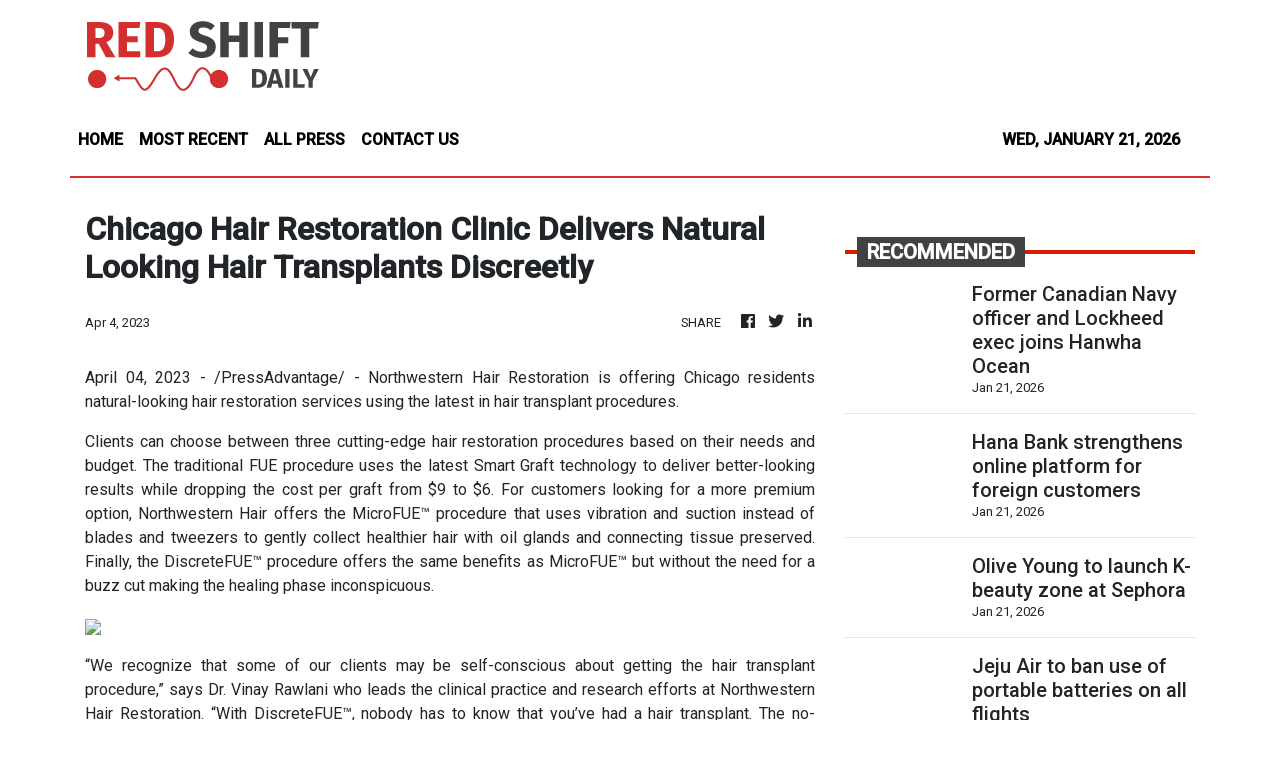

--- FILE ---
content_type: text/html; charset=utf-8
request_url: https://us-central1-vertical-news-network.cloudfunctions.net/get/fetch-include-rss
body_size: 118879
content:
[
  {
    "id": 112311799,
    "title": "Former Canadian Navy officer and Lockheed exec joins Hanwha Ocean",
    "summary": "Hanwha Ocean said Wednesday that former Lockheed Martin Canada General Manager Glenn Copeland, who served as a Royal Canadian Navy officer for 22 years, has been appointed the inaugural CEO of Hanwha Defence Canada, the shipbuilder’s new office in Ottawa. His appointment marks the latest effort by Hanwha Ocean in its ongoing competition with Germany’s TKMS to secure an order for 12 submarines worth 60 billion Canadian dollars ($43 billion) with the Canadian government. “Copeland will lead Hanwha Ocean’s expansion in Canada, overseeing defense and naval business activities as the company advances its participation in the Canadian Patrol Submarine Project (CPSP),” Hanwha Ocean said in a press release. “His appointment reflects Hanwha’s strategy of embedding experienced local leadership as it deepens long-term industrial and defense cooperation with Canada, reinforcing its commitment not only to the CPSP but also to sustained engagement with Canada’s naval, industrial and security communities.” While at Lockheed Martin, Copeland was involved in major programs including mod",
    "slug": "former-canadian-navy-officer-and-lockheed-exec-joins-hanwha-ocean",
    "link": "https://www.koreatimes.co.kr/business/companies/20260121/former-canadian-navy-officer-and-lockheed-exec-joins-hanwha-ocean?utm_source=rss",
    "date_published": "2026-01-21T06:02:03.000Z",
    "images": "https://newsimg.koreatimes.co.kr/2026/01/21/63558de6-a46b-4b97-82bb-195fbb905a63.jpeg",
    "categories": "3492,4637,1005,1432,1436,2688,3484,3493,3552,3563,3566,4645,4654,4671,4728,4743,4751,4752,4758,4771,4772,4779,4780,4794,4795,4796,4797",
    "img_id": "0",
    "caption": "",
    "country": "South Korea",
    "source_type": "rss",
    "source": "The Korea Times"
  },
  {
    "id": 112311798,
    "title": "Hana Bank strengthens online platform for foreign customers",
    "summary": "Hana Bank has upgraded its foreigner-only financial platform, Hana EZ, to strengthen non-face-to-face financial services for international customers in Korea, the lender said Wednesday. The move is significant as the number of foreign workers, students and long-term residents continues to grow, increasing demand for accessible and multilingual mobile banking solutions. Hana said the latest upgrade enhances both financial and daily services within the app, allowing foreign customers to manage banking and administrative tasks without visiting a bank branch. The services are integrated into the platform, a function Hana says will lower entry barriers to financial services and improve overall convenience for non-Korean customers. A key feature is MileEZ, a new rewards service through which users can store points not only by using financial services such as overseas remittances and exchange rate alerts, but also by participating in non-financial activities such as daily check-ins, in-app games, friend invitations and flight searches. Monthly activities are rewarded with mobile gift vouchers. Ha",
    "slug": "hana-bank-strengthens-online-platform-for-foreign-customers",
    "link": "https://www.koreatimes.co.kr/business/banking-finance/20260121/hana-bank-strengthens-online-platform-for-foreign-customers?utm_source=rss",
    "date_published": "2026-01-21T06:02:03.000Z",
    "images": "https://newsimg.koreatimes.co.kr/2026/01/21/27a354bb-5d75-4289-afd1-a0a05876643b.jpeg",
    "categories": "3492,4637,1005,1432,1436,2688,3484,3493,3552,3563,3566,4645,4654,4671,4728,4743,4751,4752,4758,4771,4772,4779,4780,4794,4795,4796,4797",
    "img_id": "0",
    "caption": "",
    "country": "South Korea",
    "source_type": "rss",
    "source": "The Korea Times"
  },
  {
    "id": 112311797,
    "title": "Olive Young to launch K-beauty zone at Sephora",
    "summary": "Korea’s major beauty product retailer CJ Olive Young has sealed a new partnership with global beauty giant Sephora to expand its curated K-beauty offerings to broader overseas markets. The beauty retail arm of CJ Group said Wednesday that it signed the partnership earlier this month. As part of the deal, the Korean company — which operates 1,390 Olive Young stores nationwide — will launch a K-beauty zone across Sephora’s online platforms and offline stores in the United States, Canada and four Asian countries in the second half of this year. The expansion will later extend to Sephora outlets in the Middle East, Australia and the United Kingdom. Olive Young said the partnership will enable it to introduce Korean beauty products it curates to one of the world’s largest global beauty platforms. “K-beauty has grown rapidly thanks to numerous small and midsize Korean companies and their indie brands. However, that structure has also limited K-beauty’s expansion into major global retail chains, as there were clear structural barriers for smaller firms,” an Olive Young official",
    "slug": "olive-young-to-launch-kbeauty-zone-at-sephora",
    "link": "https://www.koreatimes.co.kr/business/companies/20260121/olive-young-to-launch-k-beauty-zone-at-sephora?utm_source=rss",
    "date_published": "2026-01-21T06:02:03.000Z",
    "images": "https://newsimg.koreatimes.co.kr/2026/01/21/476129c3-9bf2-431c-973a-e63306752438.jpg",
    "categories": "3492,4637,1005,1432,1436,2688,3484,3493,3552,3563,3566,4645,4654,4671,4728,4743,4751,4752,4758,4771,4772,4779,4780,4794,4795,4796,4797",
    "img_id": "0",
    "caption": "",
    "country": "South Korea",
    "source_type": "rss",
    "source": "The Korea Times"
  },
  {
    "id": 112311796,
    "title": "Jeju Air to ban use of portable batteries on all flights",
    "summary": "Jeju Air will completely ban the use of portable battery banks on all of its domestic and international flights, the low-cost carrier said Wednesday, citing concerns over in-flight fire risks. Starting Thursday, passengers will no longer be allowed to use power banks to charge electronic devices, such as mobile phones and tablet computers, during flights operated by Jeju Air. Charging battery banks using aircraft USB ports has already been banned under government rules issued last year. The airline said it has decided to further tighten the rules to eliminate potential fire hazards linked to batteries. Concerns over in-flight battery bank usages have increased after a major fire incident involving an Air Busan aircraft at Gimhae International Airport in Busan in January 2025. Authorities have tentatively concluded that the blaze originated from a portable battery in the overhead bin.",
    "slug": "jeju-air-to-ban-use-of-portable-batteries-on-all-flights",
    "link": "https://www.koreatimes.co.kr/business/companies/20260121/jeju-air-to-ban-use-of-portable-batteries-on-all-flights?utm_source=rss",
    "date_published": "2026-01-21T06:02:03.000Z",
    "images": "https://newsimg.koreatimes.co.kr/2026/01/21/9afb23d0-d639-45ff-a7b6-e67f7058fdf2.jpg",
    "categories": "3492,4637,1005,1432,1436,2688,3484,3493,3552,3563,3566,4645,4654,4671,4728,4743,4751,4752,4758,4771,4772,4779,4780,4794,4795,4796,4797",
    "img_id": "0",
    "caption": "",
    "country": "South Korea",
    "source_type": "rss",
    "source": "The Korea Times"
  },
  {
    "id": 112311795,
    "title": "Samsung supplies OLED displays for Zeekr's flagship SUV",
    "summary": "Samsung Display said Wednesday that it has started supplying three types of automotive OLED displays for Zeekr’s 9X flagship SUV from the latter half of last year. The three displays include the center information panels, passenger information and rear-seat entertainment displays, according to the Korean manufacturer. Zeekr is Chinese automaker Geely Auto Group’s premium vehicle brand. The 9X SUV is one of the most sought-after luxury large SUVs in China. Samsung Display expects this latest deal to raise its global profile as a display supplier, particularly in the premium vehicle segment. The 17-inch rear seat entertainment OLED display is the first of its kind, featuring a ceiling-mounted design. Samsung Display and Zeekr co-developed what they call a “wing-style sliding screen,” which allows the display to move up to 88 centimeters between the second and third row rear seats. “Samsung Display’s in-vehicle OLED displays offer not just high brightness, but perfect true black, so it is optimized for those who seek quality mobility experiences,” said Choi Yong-suk, vice pres",
    "slug": "samsung-supplies-oled-displays-for-zeekrs-flagship-suv",
    "link": "https://www.koreatimes.co.kr/business/companies/20260121/samsung-supplies-oled-displays-for-zeekrs-flagship-suv?utm_source=rss",
    "date_published": "2026-01-21T06:02:03.000Z",
    "images": "https://newsimg.koreatimes.co.kr/2026/01/21/160141e7-7907-496b-aa03-b5da3da0ac1e.jpeg",
    "categories": "3492,4637,1005,1432,1436,2688,3484,3493,3552,3563,3566,4645,4654,4671,4728,4743,4751,4752,4758,4771,4772,4779,4780,4794,4795,4796,4797",
    "img_id": "0",
    "caption": "",
    "country": "South Korea",
    "source_type": "rss",
    "source": "The Korea Times"
  },
  {
    "id": 112311794,
    "title": "Naver  accelerates AI strategy as it eyes record earnings",
    "summary": "Naver is strengthening its C-suite leadership to drive further growth in artificial intelligence (AI) as it expects to post record-high earnings for 2025 with an aggressive push to embed AI initiatives across key services such as e-commerce, advertising and cloud. The company announced that it will appoint three new top-level executives, effective Feb. 1, reshaping its leadership team. Naver named Kim Kwang-hyun, head of the company’s search and data platform division, as the new chief data & contents officer, tasked with accelerating the rollout of AI agents across Naver’s core services and advancing the integration of search and data technology platforms. Yoo Bong-seok, the former head of policy and risk management, will be chief corporate responsibility officer, overseeing company-wide policy and risk management amid tightening global regulations and growing scrutiny of platform responsibility. Hwang Soon-bae, head of human resources, will be promoted to chief human resources officer to lead organizational strategy in the AI era. The move comes as Naver is widely expected to recor",
    "slug": "naver-accelerates-ai-strategy-as-it-eyes-record-earnings",
    "link": "https://www.koreatimes.co.kr/business/tech-science/20260121/naver-accelerates-ai-strategy-as-it-eyes-record-earnings?utm_source=rss",
    "date_published": "2026-01-21T06:02:03.000Z",
    "images": "https://newsimg.koreatimes.co.kr/2026/01/21/004c2ba0-cfb4-43b4-9428-6e9ecc6ec040.jpg",
    "categories": "3492,4637,1005,1432,1436,2688,3484,3493,3552,3563,3566,4645,4654,4671,4728,4743,4751,4752,4758,4771,4772,4779,4780,4794,4795,4796,4797",
    "img_id": "0",
    "caption": "",
    "country": "South Korea",
    "source_type": "rss",
    "source": "The Korea Times"
  },
  {
    "id": 112300465,
    "title": "Korean won to strengthen in H2 despite continued US stock buying, US-bound corporate investments",
    "summary": "Despite growing oncerns over the Korean currency’s rapid depreciation toward the 1,500 won per dollar level, a Bank of America (BofA) Global Research economist is painting a rosier outlook for the local currency. “We remain relatively optimistic for the Korean currency in coming quarters on the back of broader U.S. dollar weakening. We expect the won to hover at 1,395 won by year-end 2026,” Benson Wu, Korea and China economist at BofA Global Research, said in an interview with The Korea Times. Import price inflation was relatively low at around 1 percent as of last month even as Korean currency depreciated, he said, although it typically takes a few months to pass through to imported goods inflation. “In a Bank of Korea (BOK) paper in 2022, they estimate that 10 percent depreciation in the Korean currency would boost headline consumer price inflation by 0.6 percentage points. But the central bank said last month that the figure would lead to 0.3 percentage points,\" he said. \"The BOK raised their concern on foreign exchange (FX) pressure on inflation in the monetary policy meetin",
    "slug": "korean-won-to-strengthen-in-h2-despite-continued-us-stock-buying-usbound-corporate-investments",
    "link": "https://www.koreatimes.co.kr/business/banking-finance/20260121/korean-won-to-strengthen-in-h2-despite-continued-us-stock-buying-us-bound-corporate-investments?utm_source=rss",
    "date_published": "2026-01-21T06:02:03.000Z",
    "images": "https://newsimg.koreatimes.co.kr/2026/01/20/0eddbb56-e2be-40f5-89bd-66e2c6bbb8a4.jpeg",
    "categories": "3492,4637,1005,1432,1436,2688,3484,3493,3552,3563,3566,4645,4654,4671,4728,4743,4751,4752,4758,4771,4772,4779,4780,4794,4795,4796,4797",
    "img_id": "0",
    "caption": "",
    "country": "South Korea",
    "source_type": "rss",
    "source": "The Korea Times"
  },
  {
    "id": 112300464,
    "title": "President downplays US threat of 100% chip tariff",
    "summary": "President Lee Jae Myung said Wednesday that Seoul does not take Washington’s recent threat to impose a 100 percent tariff on semiconductors seriously. Describing the move as a typical attempt to gain leverage in trade talks, he said the government will respond to the issue based on standards and principles. “As far as I know, Taiwan and Korea hold about 80 to 90 percent of the global semiconductor market, so a 100 percent tariff by the United States would eventually raise its consumer prices by nearly the same margin,” Lee told reporters during a nationally televised New Year’s press conference. “Most of the tariffs would be passed on to U.S. commodity prices.” Lee made the remarks as Samsung Electronics and SK hynix face the Donald Trump administration’s threat of steep tariffs on all memory chips, not only advanced ones already subject to the 25 percent duty. Last week, U.S. Commerce Secretary Howard Lutnick urged global memory chip manufacturers to choose between paying a 100 percent tariff or building a new plant in his country. Uncertainty has deepened after Taiwanese c",
    "slug": "president-downplays-us-threat-of-100-chip-tariff",
    "link": "https://www.koreatimes.co.kr/business/companies/20260121/president-downplays-us-threat-of-100-chip-tariff?utm_source=rss",
    "date_published": "2026-01-21T06:02:03.000Z",
    "images": "https://newsimg.koreatimes.co.kr/2026/01/21/31afa239-78e7-4476-92dc-28c9ddb26d84.jpeg",
    "categories": "3492,4637,1005,1432,1436,2688,3484,3493,3552,3563,3566,4645,4654,4671,4728,4743,4751,4752,4758,4771,4772,4779,4780,4794,4795,4796,4797",
    "img_id": "0",
    "caption": "",
    "country": "South Korea",
    "source_type": "rss",
    "source": "The Korea Times"
  },
  {
    "id": 112300463,
    "title": "HD Hyundai seeks data-driven decision making with Palantir software deal in Davos",
    "summary": "HD Hyundai said Wednesday it signed an agreement with Palantir Technologies for additional purchases of the U.S. company’s software, aiming to expand a data-driven decision making system across the group. The two companies signed the contract during a high-level meeting on the sidelines of the annual World Economic Forum in the Swiss town of Davos this week. The deal is estimated to be worth hundreds of millions of dollars, though both companies have kept its terms confidential. Specifically, HD Hyundai plans to jointly establish a “Center of Excellence” with Palantir to systematically embed advanced data analytics and artificial intelligence (AI) capabilities across the organization, while securing sustainable growth engines to support AI-driven innovation. They emphasized that their alliance broadens platform access and collaboration across the full spectrum of HD Hyundai’s business, including electric systems, robotics and marine aftermarket services. Since Palantir began partnering with HD Hyundai Oilbank in 2021, the Korean conglomerate has deployed the U.S. tech firm’s b",
    "slug": "hd-hyundai-seeks-datadriven-decision-making-with-palantir-software-deal-in-davos",
    "link": "https://www.koreatimes.co.kr/business/tech-science/20260121/hd-hyundai-seeks-data-driven-decision-making-with-palantir-software-deal-in-davos?utm_source=rss",
    "date_published": "2026-01-21T06:02:03.000Z",
    "images": "https://newsimg.koreatimes.co.kr/2026/01/21/bfa885d2-0ece-4471-a405-8cbef2b942cc.jpeg",
    "categories": "3492,4637,1005,1432,1436,2688,3484,3493,3552,3563,3566,4645,4654,4671,4728,4743,4751,4752,4758,4771,4772,4779,4780,4794,4795,4796,4797",
    "img_id": "0",
    "caption": "",
    "country": "South Korea",
    "source_type": "rss",
    "source": "The Korea Times"
  },
  {
    "id": 112300462,
    "title": "KB, Shinhan, Woori, Hana slapped with hefty fine for collusion",
    "summary": "Korea’s four major banks — KB Kookmin, Shinhan, Woori and Hana — have been slapped with a combined fine worth 272 billion won ($183.8 million) for engaging in collusion when selling mortgage loans, the Fair Trade Commission (FTC) said Wednesday. According to the watchdog, the major banks unfairly shared information on real estate loan-to-value (LTV) ratios nationwide, in an apparent move for each to maintain the ratio at a similar level. This enabled them to evade competition and reduce risks when mapping out sales strategies, the antitrust authority said. The ratio is a key barometer in determining the total amount of loans banks can offer to property owners. The banks set the ratio for all the properties across the nation and adjust the figure when necessary. The four banks exchanged relevant information, even if they were aware that the practice was in violation of the law, the FTC said. The watchdog’s latest investigation also found out that the banks' working-level officials, who carried out the tasks, deleted all the traces of the unfair practice. Hana Bank faced the highes",
    "slug": "kb-shinhan-woori-hana-slapped-with-hefty-fine-for-collusion",
    "link": "https://www.koreatimes.co.kr/business/companies/20260121/kb-shinhan-woori-hana-slapped-with-hefty-fine-for-collusion?utm_source=rss",
    "date_published": "2026-01-21T06:02:03.000Z",
    "images": "https://newsimg.koreatimes.co.kr/2026/01/21/e9819e65-cf37-44ef-b672-cc51f65f4832.jpeg",
    "categories": "3492,4637,1005,1432,1436,2688,3484,3493,3552,3563,3566,4645,4654,4671,4728,4743,4751,4752,4758,4771,4772,4779,4780,4794,4795,4796,4797",
    "img_id": "0",
    "caption": "",
    "country": "South Korea",
    "source_type": "rss",
    "source": "The Korea Times"
  },
  {
    "id": 112262416,
    "title": "OpenAI's 'last resort' ad plan raises concerns over reliability",
    "summary": "OpenAI’s decision to bring advertisements into its generative AI chatbot ChatGPT is fueling concerns that commercial pressures could undermine the reliability and neutrality of AI answers, potentially pushing users toward rival services. According to the company, it will begin testing ads in the free tier and the low-priced ChatGPT Go plan in the United States within weeks, while keeping higher-priced subscriptions ad-free. ChatGPT Go is a low-priced subscription tier positioned between the free and Plus plans, costing about $8 per month in the U.S. It explained that ads will appear beneath chatbot responses, clearly labeled and separated from AI-generated answers, while also stressing that the users’ data won’t be sold to advertisers. While the company insists ads will not influence responses, reactions from Korean users and industry insiders suggest growing unease over trust, privacy and the risk of service abandonment. A general user named Kim Bo-young, who occasionally use ChatGPT’s free-tier service, expressed doubt on the credibility of answers as they might prioritize adv",
    "slug": "openais-last-resort-ad-plan-raises-concerns-over-reliability",
    "link": "https://www.koreatimes.co.kr/business/tech-science/20260121/openais-last-resort-ad-plan-raises-concerns-over-reliability?utm_source=rss",
    "date_published": "2026-01-21T06:02:03.000Z",
    "images": "https://newsimg.koreatimes.co.kr/2026/01/20/6de486a3-5550-4a5a-8798-f2720f5f4849.png",
    "categories": "3492,4637,1005,1432,1436,2688,3484,3493,3552,3563,3566,4645,4654,4671,4728,4743,4751,4752,4758,4771,4772,4779,4780,4794,4795,4796,4797",
    "img_id": "0",
    "caption": "",
    "country": "South Korea",
    "source_type": "rss",
    "source": "The Korea Times"
  },
  {
    "id": 112305890,
    "title": "Hidilyn Diaz-Naranjo begins teaching career at UP Diliman",
    "summary": "Hidilyn Diaz-Naranjo has officially embarked on her new journey -- this time as a member of the academe -- as she held her first day of teaching at the University of the Philippines-Diliman on Wednesday, Jan. 21.\nIn a social media post shared by Tinig ng Plaridel, the official school publication, the country’s first Olympic weightlifting gold medalist was seen engaging with students at the College of Human Kinetics, where she taught two weightlifting sections.\n“Nakikita ko na it’s students’ right to appreciate weightlifting,” Diaz was quoted as saying in the post. “Para ma-realize ng kabataan that weightlifting can be a part of their lives.”\n“Ang karanasan ko sa Olympics ay hindi lamang para sa akin,” she added.\nLast week, Diaz reportedly attended the Teaching Effectiveness course (TEC) at the UP Diliman School of Economics in preparation for her teaching stint. The TEC aims to help new faculty members and teaching assistants enhance their teaching skills.\nLast October, Diaz announced on social media her plans to pursue a teaching career, saying she wanted to continue learning while hoping that her future students would learn from her as well.\nDiaz said it has always been her dream to design a curriculum that would promote weightlifting in the country.\n“I love weightlifting, and I’ll keep doing my best to grow and share the sport I love,” she wrote on the post.",
    "slug": "hidilyn-diaznaranjo-begins-teaching-career-at-up-diliman",
    "link": "https://mb.com.ph/article/10902316/sports/[base64]",
    "date_published": "2026-01-21T05:55:00.000Z",
    "images": "https://mb.com.ph/manilabulletin/uploads/images/2026/01/21/73349.webp",
    "categories": "3492,4637,1005,1432,1436,2688,3484,3493,3552,3563,3566,4645,4654,4671,4728,4743,4751,4752,4758,4771,4772,4779,4780,4794,4795,4796,4797",
    "img_id": "0",
    "caption": "",
    "country": "Philippines",
    "source_type": "rss",
    "source": "Manila Bulletin"
  },
  {
    "id": 112305891,
    "title": "La Union town declares controversial vlogger persona non grata over 'buang' remark",
    "summary": "CALASIAO, Pangasinan – A vlogger who was declared persona non grata (unwelcome person) in Davao City over an offensive online post to the Muslim community last year was once again declared as such, this time in Bauang town, La Union province, for recently referring to the municipality as the home of ‘’buang’’ or crazy people in a Facebook post.\nBauang Vice Mayor Tanya Roberta de Guzman, along with residents and local officials, slammed Crist Briand Oncada, popularly known as Crist Briand and Brader, in a Facebook post.\nThey viewed the remark as disrespectful and the Sangguniang Bayan passed a resolution during their 30th regular session banning him from the municipality south of the provincial capital San Fernando City.\nThe Sangguniang Bayan affirmed respect for freedom of expression but reiterated that online content should not cross the line into public insult.\nOfficials stressed that content creators, especially those with large followings, carry greater responsibility in shaping public discourse.\nThe Sangguniang Bayan said the resolution reflects the collective sentiment of their community. “This will serve as a reminder that digital platforms must be used with accountability and respect,” they said.\nThe National Commission on Muslim Filipinos (NCMF) called out Briand, a Davaoeno, last September over his controversial “baboy na halal” (halal pork) remark online. The agency said it is offensive to the Muslim community and mocks the Islamic concept of halal. Briand faced backlash and apologized.",
    "slug": "la-union-town-declares-controversial-vlogger-persona-non-grata-over-buang-remark",
    "link": "https://mb.com.ph/article/10902315/philippines/luzon/la-union-town-declares-controversial-vlogger-persona-non-grata-over-buang-remark",
    "date_published": "2026-01-21T05:51:00.000Z",
    "images": "https://mb.com.ph/manilabulletin/uploads/images/2026/01/21/73347.webp",
    "categories": "3492,4637,1005,1432,1436,2688,3484,3493,3552,3563,3566,4645,4654,4671,4728,4743,4751,4752,4758,4771,4772,4779,4780,4794,4795,4796,4797",
    "img_id": "0",
    "caption": "",
    "country": "Philippines",
    "source_type": "rss",
    "source": "Manila Bulletin"
  },
  {
    "id": 112305892,
    "title": "CICC to lift access ban on Grok AI after xAI issues safety pledge",
    "summary": "The Cybercrime Investigation and Coordinating Center (CICC) announced on Tuesday, January 21, that it will lift the nationwide access ban on Grok AI following a safety pledge made by its developer, xAI.\nIn a statement, CICC Undersecretary Renato “Aboy” Paraiso said the decision came after negotiations with xAI, which committed to modifying Grok AI to comply with Philippine laws and cybersecurity standards.\n“The Grok AI app has reached out to us and stated that its platform will no longer allow any content manipulation. Even after lifting the ban, the CICC will closely monitor the app to ensure compliance with the rules and regulations in our country,” Paraiso said.\nGrok AI ban in PH \nThe ban was imposed on January 16 after the Department of Information and Communications Technology (DICT) and the CICC flagged the artificial intelligence tool for its ability to generate non-consensual illicit deepfakes and sexually explicit content, raising serious concerns over the safety of women and minors.\nWithin 24 hours of the government’s request, the National Telecommunications Commission (NTC) blocked access to Grok AI nationwide.\nCICC said xAI has pledged to disable image and content manipulation features that could be used to create deepfakes and to fully exclude pornographic material from the platform, including child sexual abuse material (CSAM).\nParaiso said the agency will strictly enforce compliance with established cybersecurity and online safety protocols.\nThe CICC and xAI are expected to hold a formal meeting to finalize the terms and timeline for the resumption of Grok AI’s services in the Philippines.\nMeanwhile, the CICC reiterated its commitment to safeguarding the country’s cyberspace, stressing that swift regulatory action will continue against digital platforms that pose risks to public safety, particularly to vulnerable sectors such as women and children.\nThe CICC is an agency under the Department of Information and Communications Technology (DICT) responsible for combating cybercrime and enhancing online safety.",
    "slug": "cicc-to-lift-access-ban-on-grok-ai-after-xai-issues-safety-pledge",
    "link": "https://mb.com.ph/article/10902314/philippines/national/cicc-to-lift-access-ban-on-grok-ai-after-xai-issues-safety-pledge",
    "date_published": "2026-01-21T05:48:00.000Z",
    "images": "https://mb.com.ph/manilabulletin/uploads/images/2026/01/21/73346.webp",
    "categories": "3492,4637,1005,1432,1436,2688,3484,3493,3552,3563,3566,4645,4654,4671,4728,4743,4751,4752,4758,4771,4772,4779,4780,4794,4795,4796,4797",
    "img_id": "0",
    "caption": "",
    "country": "Philippines",
    "source_type": "rss",
    "source": "Manila Bulletin"
  },
  {
    "id": 112305893,
    "title": "Ex-Sen Trillanes, 9 others file plunder, graft, other criminal raps vs VP Sara Duterte",
    "summary": "Former Senator Antonio \"Sonny\" Trillanes and nine other complainants on Wednesday, Jan. 21, filed plunder, graft, and other criminal charges before the Office of the Ombudsman against Vice President Sara Duterte.\nDuterte was charged not only as vice president but also as former Department of Education (DepEd) secretary and Davao City mayor.\nTrillanes and his group wanted Duterte held accountable for violations of Republic Act No. 7080, the Anti-Plunder Act; RA 3019, the Anti-Graft and Corrupt Practices Act; RA 6713, the Code of Conduct and Ethical Standards for Public Officials and Employees; the Revised Penal Code on direct/indirect bribery; RA 9160, the Anti-Money Laundering Act; and RA 1379, the Forfeiture Law.\nThe complaints cited the alleged offenses committed by Duterte during her tenure in public service like the misuse of her confidential and intelligence funds (CIF).\nTrillanes and his group said that P125 million of confidential funds (CF) were given to the Office of the Vice President in December 2022 and the P500 million CF was received by the OVP in 2023.\n\"For each quarter covering the period January to September 2023, the OVP disbursed P125,000,000 for each quarter or a total of P375,000,000,\" the complaints stated.\n\"The OVP no longer disbursed the remaining amount of P125,000,000 applicable for the 4th quarter of 2023. Although viewed by most as savings, if the subject confidential funds were really intended for particular public use, the underspending can have significant negative consequences, including delays in project implementation, reduced economic activity, increased costs, erosion of public trust, and challenges in future budget allocations,\" the complainants also alleged.\nThey also claimed that aside from the CF received by the OVP, the DepEd was also given P150 million from June 30, 2022 to June 19, 2024. From that amount, P112,500,000 was utilized, they added.\nOut of an aggregate CF of P650 million for both the OVP and DepEd for 2023, Trillanes and his group said that Duterte spent P487,500,000.\n\"The P150,000,000 CF the respondent (VP Duterte) requested for the DepEd is particularly shocking and mind-boggling because the DepEd is a civilian agency that is concerned primarily with the education of elementary and secondary grade students. Before this, requesting confidential funds for said civilian agency, particularly in the amount of P150,000,000.00, was completely unheard of,\" they also alleged.\nAt the same time, they said: \"Also unheard of is the P500,000,000 CF respondent requested and obtained for the OVP. Like the DepEd, the OVP is likewise a civilian agency which, prior to respondent Duterte’s assumption to Office, did not receive any CIF.\"\nThe complainants cited that when asked about these deficiencies and how public funds were spent during the Committee on Appropriations of the House of Representatives during the Budget Hearings in 2023, Duterte reportedly \"resorted to personal attacks against critics, red-tagging, and blanket denial of allegations that the funds had been spent inappropriately.\"\nThe complainants also cited the testimony of Ramil \"Ram\" Madriaga, one of Duterte\\'s reported intelligence operatives and campaign operators who founded the Inday Sara is My President (ISIP) Movement.\nThey said that Madriaga submitted an affidavit dated Nov. 29, 2025 which said that \"large sums of money taken from Duterte\\'s confidential funds at the OVP and the DepEd\" were delivered to several persons under her instructions.\nThey added that Duterte \"actually converted and diverted the subject confidential funds for their own personal use, contrary to the actual purposes for which the same was earmarked and/or purportedly disbursed.\"\nEven during her stint as Davao City mayor from June 30, 2010 to June 30, 2013; June 30, 2016 to June 30, 2019; and June 30, 2019 to June 30, 2022, the complainants claimed that Duterte \"squandered the scandalous amount of P2.735 billion.\"\nThroughout her three-year term as mayor, Duterte sought \"progressively larger and larger amounts of CF,\" the complainants alleged.\nThey also claimed that in 2024, Duterte attempted to request for P500 million and P150 million CIF for the OVP and P150 million for DepEd.\n\"Were it not for the timely interventions of the leadership of Congress, which shot down respondent\\'s dubious requests, her pattern of abuse and squandering of public funds would have continued unabated,\" the complainants said.\nThey also alleged that when Duterte left DepEd, the department had over P12 billion worth of disallowances, suspensions, and charges.\n\"The apparent failure of the DepEd under the leadership of respondent to comply with relevant laws on the handling of public funds must be scrutinized to confirm if she, in fact, adheres to her own prescription and admonition that \\'leaders should not be motivated by cash,\\'\" they said.\nThe complainants said that when Duterte left DepEd there was nearly P7 billion in unliquidated cash advances and P15.4 billion unutilized funds in 2023. The \"rigged bidding\" of laptops and other electronic devices for DepEd was also pointed out.\nThe complainants also accused Duterte of amassing ill-gotten wealth and engaging in money laundering involving more than P111 million, which was deposited to her personal accounts, and more than P2.4 billion deposited to an account she held jointly with her father, former President Rodrigo Roa Duterte, and husband lawyer Manases \"Mans\" Carpio from 2007 to 2015.\nDespite the Duterte family\\'s strong stance against illegal drugs, Trillanes and the other complainants accused them of engaging in bribery and the unexplained receipt of hundreds of millions of funds from known drug personalities such as Samuel Uy and Michael Yang.\n\"Both Michael Yang and Samuel Uy have also been publicly named by SPO4 Arturo Lascañas, a self-confessed leader of the Davao Death Squad (DDS) who has been admitted as a witness by the International Criminal Court (ICC) in the Extra-Judicial Killings (EJK) case against former Pres. Rodrigo Roa Duterte, as being involved in the operations of shabu laboratories in Davao City,\" the complainants alleged.\nAlso questioned by the complainants was the Vice President’s acquisition of hundreds of firearms, which Trillanes and the complaints suspect is for a \"private army,\" as well as the defense and coddling of fugitive pastor Apollo Quiboloy, a person indicted of human trafficking, sex trafficking of minors, and child abuse.\nThus, Trillanes -- together with complainants Jocelyn Marie Acosta, Margaret Corazon Aquino, Ruby Anne Gonzales, Lucilyn Mersado, Casilda Guevarra, Epifanio Ramirez Jr., Annie Bartolome, Gay Benueza, and Evelyn Abella -- wants Duterte impeached from office as they believe that she, with her \"mental fitness, capacity, and moral character,\" is not fit to continue serving the country as Vice President.",
    "slug": "exsen-trillanes-9-others-file-plunder-graft-other-criminal-raps-vs-vp-sara-duterte",
    "link": "https://mb.com.ph/article/10902312/philippines/national/ex-sen-trillanes-9-others-file-plunder-graft-other-criminal-raps-vs-vp-sara-duterte",
    "date_published": "2026-01-21T05:45:00.000Z",
    "images": "https://mb.com.ph/manilabulletin/uploads/images/2026/01/21/73345.webp",
    "categories": "3492,4637,1005,1432,1436,2688,3484,3493,3552,3563,3566,4645,4654,4671,4728,4743,4751,4752,4758,4771,4772,4779,4780,4794,4795,4796,4797",
    "img_id": "0",
    "caption": "",
    "country": "Philippines",
    "source_type": "rss",
    "source": "Manila Bulletin"
  },
  {
    "id": 112305009,
    "title": "Salesforce’s startup push in ASEAN is really a customer acquisition engine",
    "summary": "Salesforce is moving deeper into Southeast Asia’s early-stage pipeline, rolling out its Startup Program to Malaysia and the Philippines as it looks to turn fast-growing local founders into long-term platform users. The US cloud software company has said that the expansion will give Malaysian and Filipino startups access to its product stack — including AI-focused tools — alongside mentorship, […]\nThe post Salesforce’s startup push in ASEAN is really a customer acquisition engine appeared first on e27.",
    "slug": "salesforces-startup-push-in-asean-is-really-a-customer-acquisition-engine",
    "link": "https://e27.co/salesforces-startup-push-in-asean-is-really-a-customer-acquisition-engine-20260121/",
    "date_published": "2026-01-21T05:41:32.000Z",
    "images": "https://e27.co/wp-content/uploads/2026/01/Salesforce_startup_program.png",
    "categories": "3492,4637,1005,1432,1436,2688,3484,3493,3552,3563,3566,4645,4654,4671,4728,4743,4751,4752,4758,4771,4772,4779,4780,4794,4795,4796,4797",
    "img_id": "0",
    "caption": "",
    "country": "SEA",
    "source_type": "rss",
    "source": "e27"
  },
  {
    "id": 112305895,
    "title": "India sends relief aid to Cebu months after Super Typhoon ‘Uwan’",
    "summary": "Two months after Super Typhoon “Uwan” battered the country, fresh international aid arrived as the government of India turned over additional humanitarian supplies for families affected in Cebu on Tuesday, Jan. 20.\nThe Philippine Air Force (PAF), through the Air Logistics Command, facilitated the turnover of the relief aid delivered at Clark Air Base in Mabalacat City, Pampanga.\nMajor General Dennis G. Estrella, commander of the Air Logistics Command, received Indian Ambassador to the Philippines Shri Harsh Kumar Jain upon his arrival at Clark Air Base while the Air Force City Council of Commanders joined the reception.\nThe formal handover was conducted between the Department of Social Welfare and Development (DSWD), represented by Undersecretary Diana Rose S. Cajipe, and the Government of India, represented by Ambassador Jain.\nThe PAF then handled the unloading of the donated supplies which included synthetic sleeping mats, thermal and regular blankets, \"dignity kits\" for men, women, and girls; sleeping bags, mosquito nets, and solar lamps, among others.\nThe aid was delivered under the Philippine International Humanitarian Assistance framework led by the Department of Foreign Affairs (DFA), which was implemented with the DSWD, Office of Civil Defense (OCD), the Department of Human Settlements and Urban Development (DHSUD), and Department of Health (DOH).\nThe PAF said the assistance responds to the continuing challenges faced by families long after Uwan, which caused severe damage to livelihoods and disrupted daily life in many communities.\nMeanwhile, the Indian government said it sent the additional aid as a sign of solidarity and concern for recovery efforts.\nRepresentatives of partner agencies expressed “sincere gratitude” for India’s continued support.\n“The PAF continues to support whole-of-government and international humanitarian initiatives, highlighting the strategic partnership between India and the Philippines and emphasizing mutual support in disaster response efforts,” the Air Force said.\n“The aid symbolizes deep friendship and solidarity between the two nations, reflecting India\\'s commitment to humanitarian assistance in the Indo-Pacific region,” it added.\nThe distribution of aid to the hardest-hit families of Uwan is expected to begin “as soon as possible.”\nUwan struck the Visayas in November last year, leaving widespread destruction in its wake.\nA total of 2,555,525 families or 9,043,769 persons were affected in 17,647 barangays across 16 regions.\nAt least 33 people died, 88 were injured, three were missing, and billions worth of damage in agriculture and infrastructure were recorded due to the super typhoon, according to the final report released by the National Disaster Risk Reduction and Management Council  (NDRRMC) on Nov. 26, 2025.",
    "slug": "india-sends-relief-aid-to-cebu-months-after-super-typhoon-uwan",
    "link": "https://mb.com.ph/article/10902311/philippines/national/india-sends-relief-aid-to-cebu-months-after-super-typhoon-uwan",
    "date_published": "2026-01-21T05:41:00.000Z",
    "images": "https://mb.com.ph/manilabulletin/uploads/images/2026/01/21/73344.webp",
    "categories": "3492,4637,1005,1432,1436,2688,3484,3493,3552,3563,3566,4645,4654,4671,4728,4743,4751,4752,4758,4771,4772,4779,4780,4794,4795,4796,4797",
    "img_id": "0",
    "caption": "",
    "country": "Philippines",
    "source_type": "rss",
    "source": "Manila Bulletin"
  },
  {
    "id": 112305894,
    "title": "Recovering confidence: Philippine financial system’s resources climb to ₱35.8 trillion at end-November 2025",
    "summary": "Recovering business confidence fueled the sustained expansion of both banks’ and nonbanks’ resources, with the total resources of the Philippine financial system rising by more than ₱2 trillion to ₱35.76 trillion as of end-November 2025.\nThe latest preliminary data from the Bangko Sentral ng Pilipinas (BSP) showed that resources held by banks and nonbank financial institutions (NBFIs) increased by ₱2.38 trillion, or 7.1 percent, from ₱33.38 trillion as of end-November 2024.\nSimilarly, the end-November figure rose by 1.3 percent from end-October’s ₱35.31 trillion in resources. These resources include funds and assets such as deposits, capital, and bonds or debt securities.\nReyes Tacandong & Co. Ravelas senior adviser Jonathan Ravelas said the sustained expansion of the country’s financial system reflects confidence.\n“Households are saving more, firms are slowly borrowing again, and banks are deploying capital into higher-yielding securities. It’s a sign the financial system remains liquid and resilient,” Ravelas said.\nBanks’ resources increased by ₱2.11 trillion, or 7.7 percent, to ₱29.66 trillion as of end-November from ₱27.55 trillion a year ago. Banks’ resources accounted for 82.9 percent of the financial system’s outstanding total.\nBroken down, big banks—or universal and commercial banks—held resources valued at ₱27.57 trillion, rising 6.9 percent from 2024’s ₱25.78 trillion.\nThrift banks’ resources reached ₱1.42 trillion during the period, jumping 23.7 percent from ₱1.15 trillion a year earlier.\nMeanwhile, rural and cooperative banks’ total resources rose 1.5 percent, hitting ₱505.9 billion as of end-November. This was up from ₱498.3 billion in the same period a year earlier.\nResources of digital banks, which had the lowest value given their number, jumped by 38.6 percent to ₱165.88 billion from ₱119.66 billion in 2024.\nNBFIs, accounting for 17.1 percent of the system’s total resources as of end-November, held ₱6.1 trillion in resources. This increased by 4.7 percent from ₱5.83 trillion at end-November 2024. End-November 2025 data for nonbanks remained incomplete.\nNonbanks include investment houses, finance companies, securities dealers, pawnshops, and lending companies.\nAccording to the central bank, NBFIs also include nonstock savings and loan associations, credit card firms, private insurance firms, and state-run insurers—the Social Security System (SSS) and the Government Service Insurance System (GSIS).",
    "slug": "recovering-confidence-philippine-financial-systems-resources-climb-to-358-trillion-at-endnovember-2025",
    "link": "https://mb.com.ph/article/10902317/business/banking-finance/recovering-confidence-philippine-financial-systems-resources-climb-to-358-trillion-at-end-november-2025",
    "date_published": "2026-01-21T05:41:00.000Z",
    "images": "https://mb.com.ph/manilabulletin/uploads/images/2026/01/21/73343.webp",
    "categories": "3492,4637,1005,1432,1436,2688,3484,3493,3552,3563,3566,4645,4654,4671,4728,4743,4751,4752,4758,4771,4772,4779,4780,4794,4795,4796,4797",
    "img_id": "0",
    "caption": "",
    "country": "Philippines",
    "source_type": "rss",
    "source": "Manila Bulletin"
  },
  {
    "id": 112305896,
    "title": "Palace urges Pinoys to visit local tourist spots while awaiting Japan visas",
    "summary": "Malacañang has encouraged the public to explore local tourist destinations while waiting for Japanese visa appointments to open.\nThe Palace made the call amid the reported difficulties faced by travel agencies in securing Japanese visa appointments for their clients.\nPalace Press Officer and Communications Undersecretary Claire Castro said they have referred the matter to the Department of Tourism (DOT) and Department of Foreign Affairs (DFA).\n\"Sa ngayon po ay isinangguni natin ito sa DOT but sabi po nila outbound ito kaya hindi po nila sakop at sa ngayon po ay isinasangguni ko rin po ito sa DFA (For now, we have referred this matter to the DOT, but they said that since it is outbound, it does not fall under their jurisdiction. At present, I am also referring this to the DFA),\" Castro said in a Palace briefing on Tuesday, Jan. 20.\nFor the meantime, she urged travelers to visit local destinations in a bid to boost the country\\'s tourism.\n\"But, pansamantala, habang sila ay naghihintay ng kanilang visa na i-issue ng bansang Japan – ito nama’y kanilang polisiya at iginagalang natin ito – pero hangga’t habang sila’y naghihintay, mas maganda po sigurong i-explore ng ating mga kababayan ang Pilipinas (But in the meantime, while they are waiting for their visas to be issued by Japan—which is their policy and which we respect—it might be better for our fellow countrymen to explore the Philippines while they wait),\" Castro said.\n\"Iangat din natin ang turismo ng Pilipinas at kung sila ay kikita dahil sa travel tax at kikitain ng mga tourism agencies, mas kikita rin po sila kung iaangat nila ang turismo ng Pilipinas (Let us also boost Philippine tourism. If they earn from travel tax and from the revenues of tourism agencies, they can earn even more by promoting and strengthening tourism in the Philippines),\" the Palace official added.\nThe Global Tourism Business Association, Inc. (GTBA) has sought assistance from the Embassy of Japan to open more slots for securing a Japanese visa.",
    "slug": "palace-urges-pinoys-to-visit-local-tourist-spots-while-awaiting-japan-visas",
    "link": "https://mb.com.ph/article/10902310/philippines/national/palace-urges-pinoys-to-visit-local-tourist-spots-while-awaiting-japan-visas",
    "date_published": "2026-01-21T05:40:00.000Z",
    "images": "https://mb.com.ph/manilabulletin/uploads/images/2026/01/21/73342.webp",
    "categories": "3492,4637,1005,1432,1436,2688,3484,3493,3552,3563,3566,4645,4654,4671,4728,4743,4751,4752,4758,4771,4772,4779,4780,4794,4795,4796,4797",
    "img_id": "0",
    "caption": "",
    "country": "Philippines",
    "source_type": "rss",
    "source": "Manila Bulletin"
  },
  {
    "id": 112305897,
    "title": "Junior Altas frustrate Red Cubs to go two in a row",
    "summary": "Reigning champion University of Perpetual showed its might and swept San Beda in three sets, 25-17, 26-24, 25-22, to go two in a row in the NCAA Season 101 Boys’ Volleyball Fiesta at the Arellano Gym in Pasay City Wednesday, Jan. 21.\nFrom a dominant first-set showing that turned into a tight second-set affair, the Junior Altas denied the Red Cubs’ attempt to extend the match after recovering from their lethargic start in the third en route to their second straight win.\nIt took Perpetual an hour and 18 minutes to improve to 2-0 in Group A, while San Beda dropped to 0-2 in Group B.\nUp next for the Junior Altas are the San Sebastian Staglets this Monday, Jan. 26, at the same venue.\nFreshman Daryll Torio delivered the goods for Perpetual with 16 points – all from attacks – on top of eight digs, while Gabriel Macatuno backed him up with nine points on six attacks, two blocks, and one ace.\nAlso taking the spotlight were libero JM Regorosa who had 29 excellent receptions and five digs and playmakers Mark Gale and Donald Sison.\nCJ Abling and Khylle Claro powered San Beda 14 and 13 points, respectively, in a losing effort.\nMeanwhile, the Letran Squires bested La Salle Greenhills, 25-20, 25-21, 25-15, to remain unblemished in two matches. The Junior Blazers, on the other hand, fell to 0-2.\nEarlier, the Mapua Red Robins also notched their second consecutive triumph as they blanked the Staglets, 25-19, 25-17, 25-22.",
    "slug": "junior-altas-frustrate-red-cubs-to-go-two-in-a-row",
    "link": "https://mb.com.ph/article/10902309/sports/volleyball/junior-altas-frustrate-red-cubs-to-go-two-in-a-row",
    "date_published": "2026-01-21T05:38:00.000Z",
    "images": "https://mb.com.ph/manilabulletin/uploads/images/2026/01/21/73341.webp",
    "categories": "3492,4637,1005,1432,1436,2688,3484,3493,3552,3563,3566,4645,4654,4671,4728,4743,4751,4752,4758,4771,4772,4779,4780,4794,4795,4796,4797",
    "img_id": "0",
    "caption": "",
    "country": "Philippines",
    "source_type": "rss",
    "source": "Manila Bulletin"
  },
  {
    "id": 112305898,
    "title": "Lagac, Dagoon begin PPS season with triple-crown feats",
    "summary": "Miguel Lagac and Jan Cadee Dagoon picked up right where they left off, launching their 2026 campaigns in emphatic fashion by sweeping three titles apiece in the Zopiya Morales National Juniors Tennis Championships at the Zentro clay courts in Apalit, Pampanga recently.\nFresh from strong finishes in the season-ending MAC’s Crank It National Junior Championships, Lagac proved his recent surge was no fluke, ruling the boys’ singles 16- and 18-and-under divisions in dominant style.\nRanked No. 5 in the 16-and-U class, the rising Cebuano star dismantled second seed Troan Vytiaco, 6-2, 6-0, in the quarterfinals, overwhelmed No. 3 Antonio Bengzon, 6-0, 6-1, in the semis, then shut out top seed Anthony Cosca, 6-0, 6-0, to clinch the title.\nLagac sustained his scorching form in the tougher 18-and-U division despite entering as an unseeded player. He blasted past second-ranked Felizardo Lota III, 6-1, 6-0, in the semis before repeating the feat against top seed Vytiaco, 6-0, 6-1, to secure his second straight MVP honor in the Group 2 tournament.\nThe event is part of the PPS-PEPP program spearheaded by president and CEO Bobby Castro, aimed not only at fostering competition but also at investing in the dreams and aspirations of young Filipino athletes nationwide.\nDagoon, who also captured MVP honors in the girls’ division of the MAC’s Crank It meet, matched Lagac’s two-title haul on her side of the draw. She toppled top seed and doubles partner Ayl Gonzaga, 6-0, 6-3, to win the girls’ 16-and-U crown, then asserted her mastery over her fellow Olongapo campaigner with a 6-3, 6-0 victory in the 18-and-U finals.\nLagac capped his campaign by teaming up with Elijah Okano to edge Cyrus Javier and Vytiaco, 8-6, in the boys’ 18-and-U doubles final. Meanwhile, Dagoon and Gonzaga completed a three-title sweep for the duo by surviving Dania Bulanadi and Athena Liwag, 8-7(5), in the girls’ doubles final.\nThe tournament was staged to nurture raw talent, open doors to new opportunities, and provide vital support for the next generation of champions, promoting perseverance, discipline, and sportsmanship – values that extend far beyond the court.\nOther singles winners in the Philta-sanctioned event, supported by Dunlop, Universal Tennis, ICON Golf & Sports, and the Palawan Group of Companies, were Pangasinan’s Jairus Peralta, Olongapo’s Yuan Torrente, Makati’s Lilith Rufino, and Iloilo’s Donarose Olavides.\nPeralta stunned top seed Tyronne Caro, 7-5, 6-3, in the semis before turning back doubles partner Torrente, 7-6(4), 6-3, to claim the boys’ 14-and-U title. Torrente later secured the boys’ 12-and-U crown with a 6-4, 6-3 win over Liam Harrow.\nRufino dominated Liwag, 6-2, 6-2, to capture the girls’ 14-and-U title, while Olavides mounted a gritty comeback to outlast Kyla Caguioa, 1-6, 6-1, 7-6(8), in the girls’ 18-and-U final.\nIn doubles play, Peralta and Torrente ruled the boys’ 14-and-U division with an 8-7(5) victory over Caro and Avriel Panaligan. Sofia Aguilera and Liwag claimed the girls’ doubles crown with an 8-2 romp over Carolina Fandino and Rufino, while Joaquin Dacyon and Liwag clinched the mixed doubles title via an 8-7(7) decision over Peralta and Alexa Morales.",
    "slug": "lagac-dagoon-begin-pps-season-with-triplecrown-feats",
    "link": "https://mb.com.ph/article/10902308/sports/lagac-dagoon-begin-pps-season-with-triple-crown-feats",
    "date_published": "2026-01-21T05:36:00.000Z",
    "images": "https://mb.com.ph/manilabulletin/uploads/images/2026/01/21/73340.webp",
    "categories": "3492,4637,1005,1432,1436,2688,3484,3493,3552,3563,3566,4645,4654,4671,4728,4743,4751,4752,4758,4771,4772,4779,4780,4794,4795,4796,4797",
    "img_id": "0",
    "caption": "",
    "country": "Philippines",
    "source_type": "rss",
    "source": "Manila Bulletin"
  },
  {
    "id": 112305899,
    "title": "New national chess group to be launched soon",
    "summary": "A new chess organization is set to enter the sporting scene that while it is national in scope, it will be focusing on provincial and club-level implementation.\n\nAccording to Joselito Dormitorio, he and other true-blue chess lovers have bonded together to form a new organization aimed at providing woodpushers an environment where they can play, learn, and enjoy the sport.\n\n“This organization is for the 80-90 percent of chessplayers who only want to enjoy playing chess. Without being subjected to tyranny,” he wrote on his social media post.\n\nThey also stressed that it will be “a ground-up movement, designed to serve the real chess community.”\n\nThe group, which vowed to run the movement with professionalism and transparency and will put premium on players, will be officially unveiled in the coming months, including its physical office, landline and official contact numbers, official website, magazine, Facebook page, YouTube channel, and independent rating system.\n\nMembership fee is set yearly at P200 for each member, but for this year it would be free and the collection for 2027 registration starts in December with the same amount.\n\nThe annual fee is to be allocated in the group’s local club, national and provincial offices which spearhead projects, training, tournament, and activities.\n\n“It is our time to chart our own destiny,” he added.",
    "slug": "new-national-chess-group-to-be-launched-soon",
    "link": "https://mb.com.ph/article/10902306/sports/new-national-chess-group-to-be-launched-soon",
    "date_published": "2026-01-21T05:30:00.000Z",
    "images": "https://mb.com.ph/manilabulletin/uploads/images/2026/01/21/73339.webp",
    "categories": "3492,4637,1005,1432,1436,2688,3484,3493,3552,3563,3566,4645,4654,4671,4728,4743,4751,4752,4758,4771,4772,4779,4780,4794,4795,4796,4797",
    "img_id": "0",
    "caption": "",
    "country": "Philippines",
    "source_type": "rss",
    "source": "Manila Bulletin"
  },
  {
    "id": 112305900,
    "title": "Militants, workers to file 2nd impeachment rap vs Marcos Thursday",
    "summary": "Militant groups led by the Makabayan bloc are set to file a fresh impeachment complaint against President Marcos on Thursday, Jan. 22 at the House of Representatives.\nThis was confirmed by House Deputy Minority Leader ACT Teachers Party-list Rep. Antonio Tinio in a viber message to reporters. The filing will take place 10 a.m. Thursday. \nThe impeachment complaint will have been the second one filed against President Marcos since Monday, Jan. 19.\nBayan President Renato Reyes Jr., in a statement sent to House reporters Wednesday, Jan. 21, says the new impeachment rap cites the ground of betrayal of public trust.\n\"The impeachment is based on the systematic and large-scale plunder of public funds through a scheme of presidential and congressional \\'allocations\\' for pet-projects in the national budget,\" Reyes said.\n\"The unprecedented abuse of unprogrammed appropriations (UA) to fund even more anomalous infrastructure projects, and the system of kickbacks, SOP’s (standard operating procedures) and \\'commitments\\' from these projects, intended for the President and coursed through his top officials,\" the militant leader said.\nReyes further said: \"The system of \\'allocables\\' and [UAs] remain to this day. The SOPs and kickbacks involving top officials of the administration have not been investigated. These only demonstrate the President’s complicity in corruption.\"\nHe says the complainants will include taxpayers, workers, farmers, students, teachers, urban poor, professionals and anti-corruption advocates.\nMakabayan members Tinio, Gabriela Party-list Rep. Sarah Elago, and Kabataan Party-list Rep. Renee Co are expected to endorse the complaint, which is a requirement for it to be recieved by the House Secretary General.\n\"We expect that this verified complaint will be transmitted to the Speaker and included the order of business, and not be excluded in favor of what many are saying is a weak first complaint intended to shield the President,\" Reyes said.\nLawyer Andre de Jesus filed the first impeachment rap against Marcos last Monday. It was endorsed by Pusong Pinoy Party-list Rep. Jett Nisay.",
    "slug": "militants-workers-to-file-2nd-impeachment-rap-vs-marcos-thursday",
    "link": "https://mb.com.ph/article/10902304/philippines/national/militants-workers-to-file-2nd-impeachment-rap-vs-marcos-thursday",
    "date_published": "2026-01-21T05:28:00.000Z",
    "images": "https://mb.com.ph/manilabulletin/uploads/images/2026/01/21/73337.webp",
    "categories": "3492,4637,1005,1432,1436,2688,3484,3493,3552,3563,3566,4645,4654,4671,4728,4743,4751,4752,4758,4771,4772,4779,4780,4794,4795,4796,4797",
    "img_id": "0",
    "caption": "",
    "country": "Philippines",
    "source_type": "rss",
    "source": "Manila Bulletin"
  },
  {
    "id": 112305902,
    "title": "New DepEd–LGU MOA aims to fast-track classroom builds, ease school congestion",
    "summary": "The Department of Education (DepEd) on Wednesday, January 21, announced that it has finalized a new memorandum of agreement (MOA) with local government units (LGUs) to accelerate the construction, repair, and improvement of public school classrooms nationwide under the 2026 national budget.\nIn a statement, DepEd said the move aims to ease classroom congestion and improve learning conditions for both learners and teachers. Moreover, the department noted that the agreement advances President Marcos’ directive to fast-track the delivery of basic education facilities.\nDepEd Secretary Sonny Angara said the new MOA strengthens coordination between DepEd and LGUs in identifying priority schools, mobilizing resources, and implementing classroom projects that meet national education and infrastructure standards while remaining responsive to local needs.\n“Mas mabilis kaming makakakilos kapag katuwang ang LGU, dahil sila ang mas nakakaalam kung alin ang pinaka-kailangan ng kanilang mga paaralan (We can act more quickly when we work with LGUs because they know best what their schools need),” Angara said.\n**media[73336]**\n“Ginagawa natin itong malinaw at maayos kasama ang mga liga ng LGU para siguradong ang pondo ay mabilis na nagiging silid-aralan para sa mga bata at guro (We are making this clear and organized together with LGU leagues to ensure that funds are swiftly transformed into classrooms for children and teachers),” he added.\nWhat the MOA is about\nDepEd said the MOA is anchored on provisions of the 2026 General Appropriations Act (GAA), which authorize the department to partner with qualified LGUs for the delivery of basic education facilities.\nThe agreement outlines clearer roles, funding arrangements, timelines, and monitoring mechanisms to speed up classroom delivery while ensuring transparency and accountability in the use of public funds, DepEd explained.\nAngara said DepEd is coordinating with major LGU associations — including the Union of Local Authorities of the Philippines (ULAP), the League of Provinces of the Philippines (LPP), and the League of Cities of the Philippines (LCP) — to finalize implementation details and align local governments on standards, processes, and timelines for classroom construction and rehabilitation.\nUnder the agreement, LGUs may serve as implementing partners using various modalities, including their regular procurement systems and different funding mixes from national government allocations, the national tax allotment, and special education funds (SEF).\nDepEd said covered projects include new classroom construction, repairs of existing facilities, and other learning space improvements.\n**media[73335]**\nThe department added that it will provide standardized classroom designs, technical frameworks, and project oversight to ensure compliance with Minimum Performance Standards and Specifications, as well as government audit and accountability rules.\nDepEd noted that it will retain authority to review project plans, validate completed classrooms, and require corrective action when standards are not met.\nThe MOA also includes safeguards to ensure transparency, proper fund utilization, and compliance with Commission on Audit regulations, with monitoring mechanisms in place throughout project implementation, DepEd said.\nAngara stressed that the strengthened partnership with LGUs is expected to help fast-track classroom delivery as the government works to bridge the country’s estimated 165,000-classroom shortage, ultimately providing safer, less crowded, and more conducive learning environments for millions of public school learners and their teachers.",
    "slug": "new-depedlgu-moa-aims-to-fasttrack-classroom-builds-ease-school-congestion",
    "link": "https://mb.com.ph/article/10902303/philippines/national/new-depedlgu-moa-aims-to-fast-track-classroom-builds-ease-school-congestion",
    "date_published": "2026-01-21T05:26:00.000Z",
    "images": "https://mb.com.ph/manilabulletin/uploads/images/2026/01/21/73334.webp",
    "categories": "3492,4637,1005,1432,1436,2688,3484,3493,3552,3563,3566,4645,4654,4671,4728,4743,4751,4752,4758,4771,4772,4779,4780,4794,4795,4796,4797",
    "img_id": "0",
    "caption": "",
    "country": "Philippines",
    "source_type": "rss",
    "source": "Manila Bulletin"
  },
  {
    "id": 112305901,
    "title": "Lacson: Minority report a disrespect towards blue ribbon panel, entire Senate",
    "summary": "Senate President Pro Tempore Panfilo “Ping” Lacson dismissed on Wednesday, January 21 the committee report that was released by some members of the Senate Minority bloc saying it is a disrespect not only to the powerful Blue Ribbon Committee, but to the entire Senate as well. \n\nLacson, who also chairs the Senate Blue Ribbon Committee, said he cannot respect a document that did not even observe the Rules of the Senate. \n\n“How will I respect a document that symbolizes disrespect towards the Blue Ribbon Committee and the entire Senate?” Lacson said in a televised interview on DZMM.\n\nThe senator is referring to the so-called “minority report” which Senators Rodante Marcoleta and Imee Marcos showed to the media on Tuesday, January 20.\n\nThe said 576-paged document is signed by six out of nine members of the minority bloc. \n\nThe said “minority report” contains the findings of the Senate minority bloc on the ongoing investigation of the Upper Chamber on the anomalies on government flood control projects. \n\nBut Lacson said such a report cannot even be formally reported out in plenary since only a committee report can be reported out only by the Senate Blue Ribbon Committee and after it is signed by majority of the committee’s members—not just by six of nine members of the minority bloc. \n\n“The last time I counted, we are 24 senators, we are not only nine,” Lacson said.\n\n“That’s why I don’t know why all of a sudden there is a minority report,” he pointed out.\n\n“Respect begets respect. How will I respect a document that symbolizes disrespect towards the Blue Ribbon Committee and the entire Senate both of which they are members?” he emphasized. \n\n“So there is no other place for that \\'minority report\\' but the trash bin,” he added.\n\nAsked if he read the report, Lacson said “No, I did not.”\n\nHe further said he cannot understand why the bloc, which has veteran members, does not know the procedures, pointing out that they can propose amendments to the Blue Ribbon Committee’s committee report on the ongoing investigation if they want to give their inputs. \n\n“They can introduce amendments to the committee report that will be adopted on the floor - not come up with their own version of a \\'report\\'. Is that not a show of disrespect?” he said.\n\nLikewise, Lacson questioned the temerity of some of the minority members’ repeated criticisms and belittling of the panel’s hearings when they are also members of the committee and could actually attend and ask questions.\n\n“They are members of the committee but now they are nitpicking our hearings. Being members, why don\\'t they just attend and show the evidence they claim to have?” he said.\n\n“It is not wrong to criticize but it should be constructive, and not meant to undermine the Committee,” he stressed.\n\nFurthermore, he pointed out that the evidence gathered by the blue ribbon committee greatly helped build cases against several personalities, many of whom are now facing court cases. \n\n“So the Blue Ribbon Committee was a great help in addressing the issue. For some to belittle it, that is an insult to the entire Senate,” he said.\n\n“So that \\'minority report\\' is not worth discussing because it is not in the rules,” Lacson said.",
    "slug": "lacson-minority-report-a-disrespect-towards-blue-ribbon-panel-entire-senate",
    "link": "https://mb.com.ph/article/10902305/philippines/national/[base64]",
    "date_published": "2026-01-21T05:26:00.000Z",
    "images": "https://mb.com.ph/manilabulletin/uploads/images/2026/01/21/73338.webp",
    "categories": "3492,4637,1005,1432,1436,2688,3484,3493,3552,3563,3566,4645,4654,4671,4728,4743,4751,4752,4758,4771,4772,4779,4780,4794,4795,4796,4797",
    "img_id": "0",
    "caption": "",
    "country": "Philippines",
    "source_type": "rss",
    "source": "Manila Bulletin"
  },
  {
    "id": 112305903,
    "title": "Ex-DPWH Bulacan district engineer Alcantara under DOJ custody",
    "summary": "The Senate has transferred custody of Henry Alcantara, former Bulacan District Engineer of the Department of Public Works and Highways (DPWH), to the Department of Justice (DOJ).\n**media[73330]**\nShortly before 1 p.m. on Wednesday, Jan. 21, DOJ personnel fetched Alcantara from the Senate detention facility. Alcantara was wearing a bulletproof vest and a helmet as he was escorted out of the Senate facility by DOJ personnel.\nHe was immediately boarded into a DOJ vehicle, which then quickly left the Senate building.\nAuthorities did not disclose where Alcantara would be taken, as he is now under the DOJ’s Witness Protection, Security and Benefit Program (WPSBP).\nAlcantara also underwent a medical check-up before he was taken by agency personnel.\nBefore his transfer, a letter was sent by DOJ officer-in-charge (OIC) Fredderick Vida requesting Alcantara\\'s immediate transfer. He stated that Alcantara will fully cooperate with the Senate should his presence be required by the Senate Blue Ribbon Committee.\nAlcantara testified on Sept. 23, 2025, that he delivered P150 million as “kickbacks” to the aide of Senator Joel Villanueva in exchange for his help in \"whatever future plans.\" But Alcantara admitted that Villanueva did not know that the money came from flood-control projects.\nAlcantara’s allegations have been denied by Villanueva, who has submitted a counter-affidavit before the DOJ.\nAt the same time, Alcantara alleged that he delivered money to the aides of resigned congressman Zaldy Co at the latter\\'s residence in Pasig City and at the parking lot in Taguig City. Other senators identified by Alcantara include Senator Jinggoy Estrada and former Senator Ramon \"Bong\" Revilla.",
    "slug": "exdpwh-bulacan-district-engineer-alcantara-under-doj-custody",
    "link": "https://mb.com.ph/article/10902307/philippines/national/ex-dpwh-bulacan-district-engineer-alcantara-under-doj-custody",
    "date_published": "2026-01-21T05:14:00.000Z",
    "images": "https://mb.com.ph/manilabulletin/uploads/images/2026/01/21/73330.webp",
    "categories": "3492,4637,1005,1432,1436,2688,3484,3493,3552,3563,3566,4645,4654,4671,4728,4743,4751,4752,4758,4771,4772,4779,4780,4794,4795,4796,4797",
    "img_id": "0",
    "caption": "",
    "country": "Philippines",
    "source_type": "rss",
    "source": "Manila Bulletin"
  },
  {
    "id": 112305904,
    "title": "1 hurt after electric meter row leads to shooting in Antipolo City",
    "summary": "A man was injured after he was shot by an improvised gun, or \"sumpak,\" by another man following an argument between the two over an electric meter on Tuesday night, Jan. 20.\n\nAccording to the Antipolo City Police, the victim was attacked by the suspect, identified as \"Jerry,\" 47, after the latter discovered that his brother sold an electric meter to the victim.\n\nWitnesses said Jerry went on a rampage and destroyed the lights of the victim\\'s house, prompting him to report the incident to the barangay.\n\nAs the men approached Jerry to apprehend him, the suspect suddenly drew out a sumpak and fired at the victim, hitting him in his right arm. \n\nJerry quickly escaped from the scene as the barangay personnel tended to the injured victim.\n\nHe was quickly rushed to Cabading Hospital for medical treatment and is now in stable condition.\n\nMeanwhile, the police launched a manhunt for Jerry\\'s arrest, who is still at large.",
    "slug": "1-hurt-after-electric-meter-row-leads-to-shooting-in-antipolo-city",
    "link": "https://mb.com.ph/article/10902300/philippines/metro-manila/[base64]",
    "date_published": "2026-01-21T04:54:00.000Z",
    "images": "",
    "categories": "3492,4637,1005,1432,1436,2688,3484,3493,3552,3563,3566,4645,4654,4671,4728,4743,4751,4752,4758,4771,4772,4779,4780,4794,4795,4796,4797",
    "img_id": "0",
    "caption": "",
    "country": "Philippines",
    "source_type": "rss",
    "source": "Manila Bulletin"
  },
  {
    "id": 112305905,
    "title": "K-pop artist Wendy wraps up first world tour in Manila: 'I love you all'",
    "summary": "K-pop artist Wendy of group Red Velvet held the finale of her first world tour “W:EALIVE” in Manila on Jan. 17 at the New Frontier Theater.  \n\nFrom September last year to January, Wendy held the world tour in 14 cities and regions with 17 shows, including Manila, Seoul, Taipei, and Tokyo, San Francisco, Chicago, and New York. \n\nIn the Philippines, Wendy gave Filipino fans a night filled with music, emotion, and unforgettable memories.\n\nThe tour showcased Wendy’s vocal prowess and stage presence to fans worldwide, solidifying her status as a powerhouse solo artist and creating unforgettable experiences for audiences everywhere.\n\nThe Manila stop was a celebration of the tour’s grand journey and Wendy’s connection with her Filipino fans. \n\n**media[73318,73303,73307,73320,73304]**\n\nProduced by L-Squared Productions as its debut event for 2026, the show brought together fans from across the Philippines—and even beyond—for a night of shared excitement, joy, and connection. \n\nThe theater was alive with energy, every seat filled and every corner pulsing with anticipation, while the audience became a dancing sea of lights, reflecting every note of Wendy’s performance.\n\nThe evening showcased Wendy as a performer from the fiery opening of “Fireproof” to the “Queen of the Party” and “Hate²,” “Best Ever,” and “Chapter You,” \n\nShe also performed ballads like “Like Water,” “Airport Goodbyes,” “Sunkiss,” and “When This Rain Stops.” \n\nA particularly touching moment came when Wendy read a personal letter to her Manila fans, her voice trembling with emotion. \n\n“When I first stepped onto the stage with Red Velvet, I discovered what true happiness felt like. As I released my solo albums, watching my own songs come to life one by one, a quiet dream took root in my heart, a dream of having my own stage, my own moment. These past four months have been that dream realized, and that will forever remain the most luminous chapter of my life,\" she said. \n\nShe thanked the team behind the world tour. \n\n\"Lastly, I want to express my heartfelt gratitude to everyone who helped make this show possible.To our production team, our band, and the hair, makeup, and styling teams, to our company staff, the Show Note team, the APlanet team, and the local promoter team (L-Squared Productions), I truly appreciate you. Including the preparation time, it was much longer than four months, but thanks to all of you, I was able to stand on this stage,” she said. \n\nWendy added, “More than anything, having you by my side gave me strength, comfort, and happiness as I wrapped up this world tour. It may have felt short, or even long at times, but from beginning to end you stayed with me with the best energy. Thank you so much, and I love you all.”\n\nThroughout the concert, Wendy commanded every inch of the stage. Her voice soared above the full house, blending technical brilliance with raw emotion, as LED wristbands, a fan project called Hiraya, lit up the theater in waves, reflecting the audience’s energy back to her. \n\nClosing the main set with “Existential Crisis,” she filled the venue with warmth and unity, leaving fans reluctant to let the night end.\n\nWendy returned to the stage for a special surprise—performing three additional songs as a celebratory treat for the final leg of her tour. \n\nBefore the concert concluded, Wendy returned for a special send-off, walking around the venue and waving warmly to fans. Even those outside the theater were able to see her, capturing the moment and cheering in unison, ensuring that everyone present—inside and out—felt part of the shared celebration.\n\nWendy’s first world tour “W:EALIVE” in Manila was presented by L-Squared Productions. \n\n**media[73317,73310,73323,73302,73312,73313,73314,73308,73319,73305,73309,73306,73316,73311,73322,73301]**",
    "slug": "kpop-artist-wendy-wraps-up-first-world-tour-in-manila-i-love-you-all",
    "link": "https://mb.com.ph/article/10902301/entertainment/hallyuwood/[base64]",
    "date_published": "2026-01-21T04:47:00.000Z",
    "images": "https://mb.com.ph/manilabulletin/uploads/images/2026/01/21/73321.webp",
    "categories": "3492,4637,1005,1432,1436,2688,3484,3493,3552,3563,3566,4645,4654,4671,4728,4743,4751,4752,4758,4771,4772,4779,4780,4794,4795,4796,4797",
    "img_id": "0",
    "caption": "",
    "country": "Philippines",
    "source_type": "rss",
    "source": "Manila Bulletin"
  },
  {
    "id": 112305906,
    "title": "Minor, 2 others nabbed for robbing P555K worth of laptops in Rizal manufacturing company",
    "summary": "A 16-year-old boy and two others were arrested for allegedly robbing a manufacturing company and stealing around P555,000 worth of laptops in San Mateo, Rizal, on Tuesday, Jan. 20.\nThe San Mateo Municipal Police Station (San Mateo MPS) identified the suspects as “Joshua,” 16; “James,” 21; and “Russell,” 32, all residents of San Mateo.\nThe company\\'s HR supervisor requested police assistance from San Mateo MPS after discovering the incident. \nAccording to the supervisor, upon entering their office at around 8 a.m. on Tuesday, she noticed that their office cabinets were in disarray, prompting her to immediately conduct inspection and inventory wherein she discovered 17 laptops worth around P555,000 were missing.\nResponding officers reviewed closed-circuit television (CCTV) footage, leading to the suspects identities.\nAn operation was immediately conducted which resulted in the arrest of the suspects and recovery of 12 stolen items from their possession, while the other laptops were unrecovered.\nThe suspects are now under the custody of San Mateo MPS for inquest proceedings.",
    "slug": "minor-2-others-nabbed-for-robbing-p555k-worth-of-laptops-in-rizal-manufacturing-company",
    "link": "https://mb.com.ph/article/10902298/philippines/metro-manila/minor-2-others-nabbed-for-robbing-p555k-worth-of-laptops-in-rizal-manufacturing-company",
    "date_published": "2026-01-21T04:37:00.000Z",
    "images": "https://mb.com.ph/manilabulletin/uploads/images/2026/01/21/73300.webp",
    "categories": "3492,4637,1005,1432,1436,2688,3484,3493,3552,3563,3566,4645,4654,4671,4728,4743,4751,4752,4758,4771,4772,4779,4780,4794,4795,4796,4797",
    "img_id": "0",
    "caption": "",
    "country": "Philippines",
    "source_type": "rss",
    "source": "Manila Bulletin"
  },
  {
    "id": 112305907,
    "title": "Pia Cayetano hails Malampaya East-1 natural gas discovery ",
    "summary": "Senator Pia Cayetano on Wednesday, January 21 welcomed the discovery of natural gas at Malampaya East-1 saying this is great news for the Philippine energy sector.\n\n“This is great news for our energy security, as this discovery will contribute to price stability,” Cayetano said.\n\nShe said strengthening indigenous sources of natural gas will help reduce exposure to volatile global fuel prices and supports a more stable power supply over the long term. \n\nCayetano said she believes the recent discovery will bolster the Philippine Natural Gas Industry Development Act.\n\nCayetano, chairperson of the Senate Committee on Energy and the principal author and sponsor of the law, said this will provide a clear framework for developing the country’s natural gas industry. \n\nThe law directs the Department of Energy (DOE) to undertake comprehensive downstream planning, promote investment, and prioritize indigenous natural gas to reduce import dependence and help moderate power costs over time.\n\nBut beyond policy and planning, the senator said what ultimately matters is how energy developments translate into everyday life for Filipino families. \n\n“Iyan naman ang pinakaimportante sa mga kababayan natin (That is what’s important to our people): affordable and reliable energy supply!” she said.\n\nShe said natural gas remains an important transition fuel as the country works toward a cleaner and more sustainable energy mix. \n\nMoreover, she said strengthening indigenous energy supply supports the country’s commitments under the Sustainable Development Goals (SDG) on affordable and clean energy, climate action, and inclusive development, areas she also advances as chairperson of the Senate Committee on Sustainable Development Goals, Innovation, and Futures Thinking.\n\nAlso, the Malampaya East-1 discovery underscores the importance of sound policy and sustained investment in the energy sector, she said. \n\n“Energy security is not achieved overnight. It requires long-term planning, clear legislation, and responsible development of our own resources so that the benefits reach ordinary Filipinos,” Cayetano said.",
    "slug": "pia-cayetano-hails-malampaya-east1-natural-gas-discovery-",
    "link": "https://mb.com.ph/article/10902296/philippines/national/span-stylecaret-color-rgb0-0-0-color-rgb0-0-0-font-family-gilroy-font-size-11px-font-weight-400-text-align-left-display-inline-importantpia-cayetano-hails-malampaya-east-1-natural-gas-discovery-span",
    "date_published": "2026-01-21T04:30:00.000Z",
    "images": "https://mb.com.ph/manilabulletin/uploads/images/2026/01/21/73299.webp",
    "categories": "3492,4637,1005,1432,1436,2688,3484,3493,3552,3563,3566,4645,4654,4671,4728,4743,4751,4752,4758,4771,4772,4779,4780,4794,4795,4796,4797",
    "img_id": "0",
    "caption": "",
    "country": "Philippines",
    "source_type": "rss",
    "source": "Manila Bulletin"
  },
  {
    "id": 112305908,
    "title": "Bomb threat rocks high school in Antipolo City",
    "summary": "Students and personnel of Mambugan National High School in Barangay Mambugan, Antipolo City, were evacuated from school premises after a teacher received a bomb threat through his Facebook page on Tuesday, Jan. 20.\n\nAccording to the Antipolo City Police, the teacher, identified as \"Jela,\" had received a bomb threat from a Facebook page bearing the name \"Jake Hilton\" saying: \"Dahil ayaw magdesisyon ng amo mo, ikaw na ang may hawak sa buhay ng mga estudyante dyan, binalaan ko na siya pero hindi siya kumikibo. May anak din ako dyan at handa akong mawala siya makapaghiganti lang ako sa principal niyo. Sigurado akong hindi niyo malalaman kung saan ako nagtanim, pero isa lang ang sinisiguro ko, hindi ako titigil hanggang hindi ako nakakaganti (Because your boss doesn\\'t want to make decisions, you are the one who will be in charge of the lives of the students there. I had already warned him but he won\\'t budge. I also have a child there and I\\'m ready to lose him for my revenge on your principal. I\\'m sure you won\\'t know where I planted it, but I can only guarantee one thing, I won\\'t stop until I get my revenge).\"\n\nJela immediately informed the school staff about the message, prompting them to seek police assistance.\n\nUpon arriving at the school, the police quickly conducted a thorough search of the school premises and advised school personnel to remain alert and vigilant for any suspicious persons, packages, or activities within the vicinity.\n\nThe Rizal Explosives Ordnance Disposal (EOD) Unit was also deployed to hold a technical investigation and area assessment within the school to ensure the public\\'s safety and verify the possible presence of any hazardous or explosive materials.\n\nLater that day, the police declared the school safe.\n\nAuthorities are still investigating the incident as well as the identity of the suspect.",
    "slug": "bomb-threat-rocks-high-school-in-antipolo-city",
    "link": "https://mb.com.ph/article/10902293/philippines/metro-manila/[base64]",
    "date_published": "2026-01-21T04:25:00.000Z",
    "images": "https://mb.com.ph/manilabulletin/uploads/images/2026/01/21/73298.webp",
    "categories": "3492,4637,1005,1432,1436,2688,3484,3493,3552,3563,3566,4645,4654,4671,4728,4743,4751,4752,4758,4771,4772,4779,4780,4794,4795,4796,4797",
    "img_id": "0",
    "caption": "",
    "country": "Philippines",
    "source_type": "rss",
    "source": "Manila Bulletin"
  },
  {
    "id": 112305909,
    "title": "How Converge is empowering students to 'Achieve Their X' through the Battlestation Raid Experience",
    "summary": "For many students, “X” represents a defining dream—whether it’s creating, building, learning, or preparing for a future shaped by technology. Through Converge’s newest program, Super FiberX Battlestation Raid, the company reinforces its commitment to empowering the next generation by transforming everyday computer setups into high-performance battlestations that support a wide range of pursuits. Designed to meet the evolving needs of today’s students, the program highlights how access to the right tools and reliable connectivity can help turn passion into progress.\nSuper FiberX Battlestation Raid surprises deserving students across the country with complete battlestation upgrades, powered by Converge Super FiberX Max with speeds of up to 400 Mbps, paired with an Xperience Hub and a WiFi-6 modem for faster, more stable connections. With all five episodes now released, the series brings Converge’s vision to life: helping students succeed in a digital-first world where learning, creativity, and innovation are supported by world-class fiber connectivity—turning potential into real progress.\nEpisode 1: A Student Leader Overcomes Heavy PC Demands to Chase His “X”\nThe series opens with Justine Ryan Deciembre, a student leader from Technological University of the Philippines–Taguig, taking up Instrumentation and Control Engineering Technology, a course that demands a powerful and reliable computer setup. Once forced to set aside his passion for esports to meet academic requirements, Justine found renewed momentum through his Battlestation Raid upgrade, which equipped him with the new setup and stable fiber connection needed to study, lead, and pursue his goals without compromise. Gaming influencer GHOST Wrecker, the episode’s special guest, affirmed his journey, saying, “Suportado ka ni Converge, brother.”\nEpisode 2: Igniting the Spark of Creativity\nBattlestation Raid Episode 2 features Clark Domingo, an AB Communications student from National University–Manila and a dedicated esports community leader with aspirations in videography and cinematography. Struggling with an aging laptop that disrupted his editing work and his family’s home printing business, Clark received a brand new PC paired with Converge’s high-speed fiber internet, allowing him to create without interruption and manage projects more efficiently. Reflecting on the moment, gaming influencer GHOST Wrecker shared, “Ang gusto ko lang na pwedeng mangyari dito, ay sana matupad mo lahat ng pangarap mo.”\nEpisode 3: Student Gains Confidence to Build Her Future\nThe third episode features Rochelle Joy Cuizon, a student leader from New Era University taking up BSBA Financial Management, who balances academics with modeling and managing an esports team—often relying on her mother’s laptop to keep up. Through Battlestation Raid’s PC upgrade and Converge fiber internet, Rochelle gained the confidence and tools to pursue her academic, leadership, and entrepreneurial ambitions, including her dream of running her own business. Content creators OhMyV33nus and Wise Gaming joined the episode, with Wise sharing the reminder, “Hangga’t may isang sumusuporta sayo, ituloy mo lang.”\n**media[73297]**\nEpisode 4: Powering Student Excellence Without Limits\nThe fourth episode spotlights May Pearl Lomboy, a DOST scholar and school organization esports team manager taking up BS Computer Science at Pamantasan ng Lungsod ng Maynila, whose passion for computers began in science high school but was challenged by the lack of a dedicated setup. Through the Super FiberX Battlestation Raid, May Pearl gained the tools to study more efficiently, perform better, and pursue her aspirations with confidence. Content creators Wise and OhMyV33nus joined the episode, sharing words of encouragement, with Wise saying, “Lahat tayo nag-start sa isang pangarap,” and OhMyV33nus adding, “As long as nandoon yung passion mo.”\nEpisode 5: Giving Big Ideas Room to Grow\nThe final episode features Ayeessa Liah Mei Nolasco, a BA Tourism Management student from the National College of Science and Technology, whose creativity and leadership goals were previously limited by an aging computer shared with her family. With Battlestation Raid, Liah gained the space and support to fully develop her ideas and move forward with confidence. Content creator AkosiDogie closed the episode with advice, saying, “Starting is always easy, but consistency is the harder part. Lagi ka lang maging consistent sa mga bagay na gusto mo.”\nFive Students, Five Transformed Battlestations!\nWith all five episodes of Super FiberX Battlestation Raid now released, the spotlight turns to the students whose transformed battlestations reflect what reliable fiber connectivity and the right digital tools can enable. From supporting academic excellence to enabling creative pursuits, esports leadership, and future-ready careers, Converge continues to stand by its commitment to help students Achieve Their X.\nJP Aguilar, SVP and consumer business group head of Converge, underscored that connectivity is no longer optional for students—it is foundational. “With Battlestation Raid, we’re drawing a clear line: fast, reliable fiber internet is a critical enabler of how students learn, create, and prepare for what’s next,” Aguilar said. “By delivering the right digital environment, we’re equipping them with the tools they need to build skills, pursue their passions, and move forward with confidence.”\nAs part of Converge’s ongoing efforts to engage the youth segment, the series reflects the brand’s focus on relevance and real-world impact.\n“This campaign was designed to meet students where they are,” said Orange Ramirez, VP and brand & marketing head of Converge. “Battlestation Raid isn’t just about upgrading setups—it’s about telling stories that reflect how today’s students use technology to pursue their goals and become who they are.”\nTogether, these stories accentuate how Battlestation Raid provides meaningful upgrades that go beyond hardware. At its core, it follows real students as they juggle school, creativity, and leadership in an increasingly digital world—reinforcing Converge’s role in supporting the goals and ambitions that matter most to today’s youth.\n“Each student featured in the show represents a much bigger community of young people who are striving to find their X. By providing access to reliable connectivity and the right digital tools, Converge aims to help remove barriers so students can focus on learning, creating, and achieving what matters to them,” said Sandra Tubale Dingal, head of consumer segment marketing of Converge.\nCatch all five episodes of Battlestation Raid on the official Converge FiberX Facebook page and be part of the journey as student league ambassadors see their setups—and their futures— transformed. And this is just the beginning, as Converge brings Battlestation Raid next to Cebu and Davao, continuing its mission to supercharge more students across the country.",
    "slug": "how-converge-is-empowering-students-to-achieve-their-x-through-the-battlestation-raid-experience",
    "link": "https://mb.com.ph/article/10902294/technews/how-converge-is-empowering-students-to-achieve-their-x-through-the-battlestation-raid-experience",
    "date_published": "2026-01-21T04:16:00.000Z",
    "images": "https://mb.com.ph/manilabulletin/uploads/images/2026/01/21/73295.webp",
    "categories": "3492,4637,1005,1432,1436,2688,3484,3493,3552,3563,3566,4645,4654,4671,4728,4743,4751,4752,4758,4771,4772,4779,4780,4794,4795,4796,4797",
    "img_id": "0",
    "caption": "",
    "country": "Philippines",
    "source_type": "rss",
    "source": "Manila Bulletin"
  },
  {
    "id": 112305910,
    "title": "MacroAsia mining unit wins approval to revive Palawan nickel mine",
    "summary": "Just in time for a recovery in metal prices, MacroAsia Mining Corp. (MMC), a wholly owned subsidiary of Lucio Tan Group’s (LTG) MacroAsia Corp. (MAC), has received regulatory approval for the revival of its nickel mine in Palawan province.\nIn a disclosure to the Philippine Stock Exchange (PSE), the firm said it received approval of the declaration of mining project feasibility (DMPF) for Infanta nickel project, which is covered by Mineral Production Sharing Agreement (MPSA) No. 220-2005-IVB.\nThe approval, as issued by the Mines and Geosciences Bureau (MGB) of the Department of Environment and Natural Resources (DENR), authorizes MMC and its operator, Calmia Nickel Inc., to proceed with the development and operations of Infanta nickel project.\n“Subject to compliance with conditions as stipulated in MGB-DENR���s approval, this nickel project involves the extraction and commercial disposition of nickel and other associated mineral deposits in the MPSA area, situated in the municipality of Brooke’s Point, province of Palawan,” MacroAsia said.\nMMC plans to spend $12.9 million for the extraction and commercial disposition of nickel and other associated mineral deposits in Brooke’s Point. The MPSA covers an area of 1,114 hectares (ha).\nInfanta nickel project has an estimated mine life of 10 years, with an estimated production rate of 660,000 dry metric tons (MT) of ore per year.\nMAC’s mining properties are legacy assets from more than five decades ago, when it was incorporated as Infanta Mineral & Industrial Corp. (IMIC) on Feb. 16, 1970, to primarily engage in geological exploration and development.\nOn Jan. 26, 1994, the Securities and Exchange Commission (SEC) approved the change in IMIC’s primary purpose to that of a holding company, as well as its corporate name to Cobertson Holdings Corp.\nIn November 1995, the SEC again approved a change in corporate name to the present one. MAC began commercial operations as a holding company under its amended charter in 1996, focusing mainly on the aviation support business.\nMMC was activated in the second half of 2012 to serve as the corporate vehicle for providing outsourced exploration services to other mining companies.\nThrough the years, MAC mining staff have gained expertise in exploring for nickel prospects and have equipment, drills, and rigs available for such exploration activities.\nThis experienced manpower, including equipment, was transferred to MMC, which then ventured into exploration services contracts for third-party clients. MMC services clients’ requirements for all exploration stages needed for a prospective nickel laterite property.",
    "slug": "macroasia-mining-unit-wins-approval-to-revive-palawan-nickel-mine",
    "link": "https://mb.com.ph/article/10902302/business/the-stock-market/macroasia-mining-unit-wins-approval-to-revive-palawan-nickel-mine",
    "date_published": "2026-01-21T04:01:00.000Z",
    "images": "https://mb.com.ph/manilabulletin/uploads/images/2026/01/21/73333.webp",
    "categories": "3492,4637,1005,1432,1436,2688,3484,3493,3552,3563,3566,4645,4654,4671,4728,4743,4751,4752,4758,4771,4772,4779,4780,4794,4795,4796,4797",
    "img_id": "0",
    "caption": "",
    "country": "Philippines",
    "source_type": "rss",
    "source": "Manila Bulletin"
  },
  {
    "id": 112305911,
    "title": "DTI, PSE ink partnership to guide large enterprises toward IPO listing",
    "summary": "The Department of Trade and Industry (DTI) is teaming up with the Philippine Stock Exchange (PSE) to help medium and large enterprises go public on the local bourse to fuel their expansion plans.\nIn a statement, the DTI said it has agreed to jointly work on a memorandum of agreement (MOA) with the PSE to formalize their partnership in encouraging enterprises to consider listing on the stock market.\nTrade Secretary Cristina Roque presented the initiative during her meeting with PSE President and Chief Executive Officer (CEO) Ramon Monzon, describing it as a pathway to accelerated growth.\n“This is going to support them for their expansion,” said Roque, noting that several companies have already signaled their interest in listing.\nShe said participating in the stock bourse would inject the necessary capital for businesses to strengthen their operations in the local market and beyond.\nThis growth will ultimately benefit the country, as expansion generates new job opportunities and stimulates broader economic activity across multiple sectors.\nMonzon welcomed the potential participation of local enterprises in the PSE, saying that they are ready to guide them through the Listing Engagement and Assistance Program (LEAP).\n“We are fully committed to partnering with DTI to educate potential medium and large enterprises about listing in the exchange,” he said.\nThe PSE’s LEAP is a free handholding program that offers one-on-one advisory sessions to potential listing applicants.\nThe program also functions as a one-stop shop service, which covers access to online pre-listing assessment tools and assistance in connecting potential clients to seasoned initial public offering (IPO) advisors.\nLEAP has been a success for the PSE, helping four companies to successfully go public since it was introduced in 2020.\nCebu-based fuel retailer Top Line Business Development Corp., which is one of two companies that went public last year, is a graduate of LEAP.\nRoque earlier said that listing in the stock market is one of the initiatives that enterprises, particularly retailers, can rely on the government to help them grow.\nShe added that retailers may also tap private equity or borrow from banks, which the DTI can help them navigate as part of financing options for expansion.\nRoque said they can also take advantage of incentives under the Corporate Recovery and Tax Incentives for Enterprises to Maximize Opportunities for Reinvigorating the Economy (CREATE MORE) Act.\nIn addition, retailers may also connect with the DTI’s Foreign Trade Service Corps (FTSC) to explore potential export markets.\n**media[17338]**",
    "slug": "dti-pse-ink-partnership-to-guide-large-enterprises-toward-ipo-listing",
    "link": "https://mb.com.ph/article/10902299/business/trade-industry/dti-pse-ink-partnership-to-guide-large-enterprises-toward-ipo-listing",
    "date_published": "2026-01-21T03:57:00.000Z",
    "images": "https://mb.com.ph/manilabulletin/uploads/images/2026/01/21/73286.webp",
    "categories": "3492,4637,1005,1432,1436,2688,3484,3493,3552,3563,3566,4645,4654,4671,4728,4743,4751,4752,4758,4771,4772,4779,4780,4794,4795,4796,4797",
    "img_id": "0",
    "caption": "",
    "country": "Philippines",
    "source_type": "rss",
    "source": "Manila Bulletin"
  },
  {
    "id": 112293365,
    "title": "Marcos gives additional cash incentive to SEA Games medalists",
    "summary": "President Marcos has announced that his office will provide more cash incentives to Southeast Asian Games (SEAG) medalists.\nThe move, he said, is a symbol of gratitude for representing the Philippines in the 33rd SEAG held in Thailand in December last year.\nDuring the homecoming celebration for the athletes, who represented the country in the multi-sport biennial meet, Marcos said the Office of the President will match the cash incentives received by medalists under the law.\n\"Bilang pagkilala sa inyong natatanging tagumpay, mula sa Tanggapan ng Pangulo, tatapatan natin ng kaunting  cash incentive na nakalaan sa ating mga nanalong atleta (As recognition of your outstanding achievements, from the Office of the President, we will be granting cash incentive allocated for our winning athletes),\" Marcos said during the homecoming celebration held at the Foro de Intramuros in Manila on Wednesday, Jan. 21.\n\"Para sa mga gold medalist, may tig-iisa kayong 300,000 piso, for the gold medals. Sa mga nag-uwi naman ng silver, may 150,000 piso ang bawat isa sa inyo. At para sa mga bronze medalist, may 60,000 naman ang makukuha ninyo (For the gold medalists, each of you will receive P300,000 for your gold medals. Those who brought home silver will receive P150,000 each. And for the bronze medalists, you will receive P60,000 pesos),\" Marcos announced.\nAll athletes, who won in other tournaments aside from the Sea Games, will also receive P10,000 each.\n\"Batid nating walang katumbas na halaga ang inyong sakripisyo, ngunit tanggapin ninyo ito bilang simbolo ng pagpupugay at pasasalamat ng mamamayang Pilipino sa inyong kabayanihan (We recognize that your sacrifice is beyond measure, but please accept this as a symbol of the Filipino people’s tribute and gratitude for your heroism),\" Marcos said.\nAll medalists are eligible for incentives under Republic Act No. 10699, also known as the Athletes and Coaches Incentives Act. SEA Games gold medalists will receive P300,000 each, silver medalists will get P150,000 each, and bronze medalists will receive P60,000 each.\n\\'Babawi tayo\\'\nIn his speech, the President hailed the athletes for showing what Filipino athletes can achieve. He added that although the Philippines placed sixth in the recently-concluded SEAG, he believes that the athletes will bounce back in the next tournaments.\n\"Dala ang bandila ng ating bansa, pinakita ninyo kung ano ang kayang marating ng atletang Pilipino (Carrying our nation’s flag, you showed how far a Filipino athlete can go),\" he said.\n\"At sa pagtatapos ng kompetisyon, hindi naman ninyo kami binigo. Nakuha ng Pilipinas ang ika-anim na ranggo, at kagaya ng nabanggit nga ng ating Olympic Chairman eh dapat mas mataas pa ‘yan. Pero ‘di bale, babawi nga tayo (And at the end of the competition, you did not disappoint us. The Philippines placed sixth, and as our Olympic Chairman mentioned, it should have been even higher. But that’s all right—we’ll come back stronger),\" he added.\nThe Philippines tallied a total of 277 medals in the SEA Games, higher than last two SEA Games\\' hauls.\nHe further hailed the athletes, saying they are all winners for Filipinos, whether they won medals or not.\n\"Buong pagmamalaki naming kinikilala ang husay at galing na ipinamalas ninyo. Ngunit, may medalya man o wala, panalo kayong lahat sa puso ng sambayanang Pilipino (With full pride, we recognize the skill and excellence you have displayed. Whether or not you won a medal, you are all winners in the hearts of the Filipino people),\" Marcos said.\nThe President also hailed the historic victories Filipinos pulled off during the biennial meet, including the first gold in women\\'s tennis courtesy of Filipina ace tennis player Alexandra Eala; pole vaulter EJ Obiena\\'s fourth Sea Games gold medal; and the Philippine Women\\'s National Football Team first-ever gold medal.\n\"Maraming, maraming salamat sa makasaysayang tagumpay na ito. Ipinakita ninyo ang angking galing at lakas ng mga kababaihang Pilipino. Tawag nga ito, this is certainly a “herstory” that is one for the books (Thank you very, very much for this historic victory. You have shown the innate talent and strength of Filipino women. As they say, this is certainly a ‘herstory’ that is one for the books),\" Marcos expressed.\nIn recognizing the Filipino athletes, Marcos assured them that the government is expanding grassroots and youth sports programs, increasing the necessary facilities, and further strengthening support for athletes who compete on the global stage.\n\"Ginagawa natin ang lahat ng ito upang hubugin ang mga susunod na henerasyon ng atletang Pilipino—mga kabataang may pangarap, may paniniwala sa sarili, at handang lumaban sa ngalan ng ating bandila (We are doing all of this to shape the next generation of Filipino athletes—young people with dreams, self-belief, and the readiness to fight in the name of our flag,\" Marcos said.\n\"Higit sa pagkilala at sa mga suportang inyong natanggap, nais kong bigyang-diin ang kahalagahan ng disiplina (Beyond the recognition and support you have received, I want to emphasize the importance of discipline),” Marcos added.\nThe Philippines sent its largest contingent to the biennial regional sporting event with more than 1,500 athletes and officials. The Philippines earned 50 golds, 73 silvers and 154 bronzes.",
    "slug": "marcos-gives-additional-cash-incentive-to-sea-games-medalists",
    "link": "https://mb.com.ph/article/10902288/philippines/national/marcos-gives-additional-cash-incentive-to-sea-games-medalists",
    "date_published": "2026-01-21T03:50:00.000Z",
    "images": "https://mb.com.ph/manilabulletin/uploads/images/2026/01/21/73296.webp",
    "categories": "3492,4637,1005,1432,1436,2688,3484,3493,3552,3563,3566,4645,4654,4671,4728,4743,4751,4752,4758,4771,4772,4779,4780,4794,4795,4796,4797",
    "img_id": "0",
    "caption": "",
    "country": "Philippines",
    "source_type": "rss",
    "source": "Manila Bulletin"
  },
  {
    "id": 112293366,
    "title": "India hands over 30 tons of relief material to PH",
    "summary": "Ambassador Shri. Harsh Kumar Jain handed over humanitarian aid comprising approximately 30 tons of relief material to Department of Social Welfare and Development (DSWD) Undersecretary  Diana Rose S. Cajipe at a ceremony organized by the Office of the Civil Defense at the Clark Air Base on January 20, 2026. The ceremony was attended by other senior officials from DSWD, the Department of Foreign Affairs, the Department of Health, the Department of Human Settlement and Urban Development, and the Office of the Civil Defense.\nThe humanitarian aid was offered by the Government of India following the severe devastation caused by the earthquake that hit the province of Cebu and the series of tropical storms and typhoons, including Typhoon Tino and Super Typhoon Uwan, in the last quarter of 2025. India dispatched the aid after receiving the acceptance of the offer from the Government of the Philippines earlier this month.\nThe relief consignment was delivered by an Indian Air Force (IAF) C-17 Globemaster III aircraft on January 19, 2026. The material was determined in close coordination with the concerned departments of the Philippine government, based on their requirements and priorities.\nIt includes around 6.5 tons of essential medicines and medical equipment, and other items such as dignity kits, sleeping mats, heavy-duty tarpaulins, and shelters, etc.  A key item included in the consignment is the BHISHM (Bharat Health Initiative for Sahyog, Hita and Maitri) Cube, a world-class, \"Make in India\", rapidly deployable portable hospital system designed for immediate disaster response. The system is designed to provide comprehensive medical care, including on-field surgeries.\nSpeaking on the occasion, Ambassador Jain expressed solidarity with the people of the Philippines and hoped that the humanitarian aid would provide relief and comfort to the affected communities. He highlighted that India, guided by its vision of MAHASAGAR (Mutual and Holistic Advancement of Security and Growth for all in the Region), continues to be the first responder in providing swift humanitarian assistance and disaster relief in the Indo-Pacific region.\nOn behalf of the Philippines, Undersecretary Cajipe thanked the government and the people of India for the provision of humanitarian aid and for expressing solidarity with the people of the Philippines during the difficult time.",
    "slug": "india-hands-over-30-tons-of-relief-material-to-ph",
    "link": "https://mb.com.ph/article/10902287/embassies-at-work/india-hands-over-30-tons-of-relief-material-to-ph",
    "date_published": "2026-01-21T03:48:00.000Z",
    "images": "https://mb.com.ph/manilabulletin/uploads/images/2026/01/21/73288.webp",
    "categories": "3492,4637,1005,1432,1436,2688,3484,3493,3552,3563,3566,4645,4654,4671,4728,4743,4751,4752,4758,4771,4772,4779,4780,4794,4795,4796,4797",
    "img_id": "0",
    "caption": "",
    "country": "Philippines",
    "source_type": "rss",
    "source": "Manila Bulletin"
  },
  {
    "id": 112305912,
    "title": "BOC gets tough on “haoshiaos,” chasing credibility and collections",
    "summary": "Bureau of Customs (BOC) Commissioner Ariel F. Nepomuceno has made it clear that “haoshiaos”—fixers who operate inside Customs premises—are officially on notice: personnel caught dealing with them risk serious consequences, including dismissal from government service. The warning came in a Jan. 20 memorandum coming from Nepomuceno’s own office, which stressed that Customs staff must not engage with haoshiaos in any capacity, in line with the Bureau’s code of conduct on public and working relations.\n\nAccording to the BOC, haoshiaos are outsiders who perform sensitive Customs tasks meant only for regular personnel, despite having no official contract or employment documents. Their presence exposes the country’s second-biggest tax-collection agency to corruption risks and undermines the integrity of frontline operations.\n\nUnder the latest directive, penalties escalate sharply. First offenders will be reprimanded, second offenders may be suspended for up to one month, and third offenders risk outright dismissal from government service.\n\nBOC Deputy Commissioner for enforcement Nolasco K. Bathan was tasked to oversee compliance and must submit an initial report within 10 working days. The tight deadline signals the top management’s intent to turn the directive into immediate, visible action rather than another reminder lost in bureaucracy.\n\nNepomuceno’s order, however, is not entirely new. The prohibition on haoshiaos dates back to 2017 under former BOC chief Isidro S. Lapeña during the Duterte administration, and was later reiterated by commissioners Yogi Filemon L. Ruiz and Bienvenido Y. Rubio during the current Marcos Jr. administration. By reviving and tightening the rule, Nepomuceno is aligning his leadership with a line of predecessors who viewed fixers as a core institutional threat—while signaling that enforcement this time will be more aggressive.\n\nThe renewed crackdown comes as the BOC continues its push to shed its long-standing image as one of the country’s most corruption-prone agencies. In recent months, the Bureau has rolled out reforms aimed at tightening oversight, standardizing procedures, and reducing opportunities for informal dealings.\n\nPressure has also mounted after the agency missed its 2025 revenue goal. While collections rose to ₱934.4 billion last year, the figure fell short of the ₱958.7-billion target, fueling calls within government for stricter controls, deeper reforms, and better performance monitoring.\n\nFinance Secretary Frederick D. Go, whose Department of Finance (DOF) oversees the BOC, has since signaled tighter oversight, backing internal restructuring and the creation of strategic units to improve analytics, risk management, and accountability—moves meant to strengthen both revenue generation and institutional credibility.\n\nAt the same time, Nepomuceno has been vocal about using digital reforms to drive a rebound. Automation, paperless transactions, and reduced face-to-face dealings are being pushed as tools not only to speed up trade, but also to limit the human discretion that fixers traditionally exploit.\n\nWithin this context, the renewed ban on haoshiaos reads as both symbolic and strategic. It targets a visible manifestation of corruption while reinforcing a broader narrative: that the BOC is trying to professionalize its ranks and close the backdoors long associated with the agency.\n\nFor employees, the message is blunt. Engaging fixers is no longer a tolerated gray area but a punishable offense with career-ending consequences.\n\nFor stakeholders and the public, the order is another test of whether the Bureau’s reform drive can translate into lasting institutional change—measured not just in collections, but in credibility.\n\nAs the BOC eyes a historic first trillion-peso year in 2026, the success of that ambition may hinge as much on internal discipline as on trade volumes. And for Nepomuceno, stamping out the fixer culture appears to be one of the lines he is determined to draw early and hard.",
    "slug": "boc-gets-tough-on-haoshiaos-chasing-credibility-and-collections",
    "link": "https://mb.com.ph/article/10902295/business/banking-finance/boc-gets-tough-on-haoshiaos-chasing-credibility-and-collections",
    "date_published": "2026-01-21T03:40:00.000Z",
    "images": "https://mb.com.ph/manilabulletin/uploads/images/2026/01/21/73284.webp",
    "categories": "3492,4637,1005,1432,1436,2688,3484,3493,3552,3563,3566,4645,4654,4671,4728,4743,4751,4752,4758,4771,4772,4779,4780,4794,4795,4796,4797",
    "img_id": "0",
    "caption": "",
    "country": "Philippines",
    "source_type": "rss",
    "source": "Manila Bulletin"
  },
  {
    "id": 112293367,
    "title": "Highlands Gold scores back-to-back major wins on the local and regional stage",
    "summary": "**media[73281]**\nHighlands Gold, the premium corned beef label under CDO Foodsphere Inc., clinched two major industry accolades in a single week, signaling a successful strategic pivot that has translated into both creative recognition and market share gains. \nThe brand secured the Gold award for Best Rebranding Campaign at the 2025 Panata Awards in the Philippines, followed by the Campaign of the Year – Philippines title at the 2025 FMCG Asia Awards held in Singapore.\nThe dual recognition highlights a period of accelerating momentum for the brand as it seeks to dominate the high-end segment of the local canned meat industry. The Panata Awards, a benchmark for marketing excellence in the Philippines, cited Highlands Gold for its ability to revitalize its identity while maintaining resonance with its core Filipino consumer base. \n**media[73282]**\nMeanwhile, the regional FMCG Asia Awards noted the campaign’s execution and its role in strengthening emotional connections with shoppers in a competitive retail landscape.\nThe core of the winning strategy centered on a “made-with-Angus-beef” narrative, which the company leveraged to shift consumer perception of the product from an occasional luxury to a modern mealtime staple. This was executed through a multi-phase rollout that combined influencer-led experiential marketing with traditional media. \nInitial efforts featured chef-hosted tastings where food creators documented authentic reactions to the product, followed by stylized brunch events designed to showcase the brand\\'s versatility in everyday cooking.\nThe collaborative effort involved lead communications agency Seven A.D., which handled the brand’s refreshed visual identity and voice, alongside media partners UM Philippines and Spark Foundry. These partners managed a synchronized distribution of the campaign across digital platforms, television, and in-store touchpoints to ensure maximum reach and consistency.\nAccording to Bernice Ilacad-Jalgalado, Vice President for Marketing at CDO Foodsphere Inc., the recognition from both domestic and regional bodies validates the company’s collaborative approach. She noted that the brand’s ability to resonate with both industry experts and the general public serves as a motivator for the company to further elevate its presence in the market.\nThe rebranding effort has yielded tangible commercial returns beyond the trophy cabinet. Data from Nielsen indicate that Highlands Gold recorded significant sales growth and an increased share of the premium corned beef segment following the campaign\\'s launch. \nThe brand also reported a robust year-to-date value performance, suggesting that the refreshed positioning has effectively converted marketing buzz into consumer spending. As Highlands Gold maintains this trajectory, the company aims to deepen its household penetration, leveraging its sharpened storytelling to sustain its competitive edge in the Philippine food sector.",
    "slug": "highlands-gold-scores-backtoback-major-wins-on-the-local-and-regional-stage",
    "link": "https://mb.com.ph/article/10902285/business/trade-industry/highlands-gold-scores-back-to-back-major-wins-on-the-local-and-regional-stage",
    "date_published": "2026-01-21T03:35:00.000Z",
    "images": "https://mb.com.ph/manilabulletin/uploads/images/2026/01/21/73281.webp",
    "categories": "3492,4637,1005,1432,1436,2688,3484,3493,3552,3563,3566,4645,4654,4671,4728,4743,4751,4752,4758,4771,4772,4779,4780,4794,4795,4796,4797",
    "img_id": "0",
    "caption": "",
    "country": "Philippines",
    "source_type": "rss",
    "source": "Manila Bulletin"
  },
  {
    "id": 112293368,
    "title": "Megaworld plots 10-year MICE expansion to ride tourism rebound",
    "summary": "Top township developer Megaworld Corp. is embarking on a multi-year expansion of its meetings and exhibitions business across its nationwide township portfolio as it looks to capitalize on rebound in regional tourism.\nIn a disclosure to the Philippine Stock Exchange on Wednesday, Jan. 21, the Andrew Tan-led property giant said the company plans to roll out more convention facilities in key tourism hubs over the next five to 10 years.\nThe strategy follows the completion of the ₱1.5 billion Mactan Expo in Cebu, the company’s first standalone convention center.\nThe push into the MICE (meetings, incentives, conferences, and exhibitions) sector marked a diversification for Megaworld, which has historically focused on residential and office developments.\nGutierrez-Alfonso said the move is part of a broader effort to provide world-class infrastructure that supports the country’s tourism goals.\n“One of Megaworld’s opening salvos in nation-building was the expansion of our hotels, and now we are entering the MICE business with the main goal of providing essential developments,” Gutierrez-Alfonso said.\nShe noted that after the Cebu launch, the company will explore other high-growth areas to attract more international events.\nTo spearhead the new division, Megaworld has appointed Louella Caridad, the former chief operating officer of World Trade Center, to oversee the development and management of its exhibition facilities.\nCaridad, a veteran with two decades of experience in real estate and trade center operations, will coordinate with Megaworld Hotels & Resorts to offer integrated event packages that bundle venue space with the group’s existing 6,500 hotel rooms.\nThe ₱1.5 billion Mactan Expo is situated within the 30-hectare The Mactan Newtown in Lapu-Lapu City. The facility is set for a high-profile debut as it prepares to host the ASEAN Travel Exchange from Jan. 28 to 30, a major component of the ASEAN Tourism Forum 2026.\nThe venue features a pillarless main hall designed for large-scale exhibitions and includes specialized amenities such as Muslim-friendly prayer rooms and a dedicated VIP lounge.\nThe design is intended to reflect Cebuano culture while meeting international standards for technical requirements and guest flow.\nMegaworld currently operates 14 hotel properties. By integrating convention centers into its existing townships, the developer aims to create a \"live-work-play-attend\" ecosystem that captures a larger share of the high-spending business travel market.",
    "slug": "megaworld-plots-10year-mice-expansion-to-ride-tourism-rebound",
    "link": "https://mb.com.ph/article/10902286/business/the-stock-market/megaworld-plots-10-year-mice-expansion-to-ride-tourism-rebound",
    "date_published": "2026-01-21T03:31:00.000Z",
    "images": "https://mb.com.ph/manilabulletin/uploads/images/2026/01/21/73285.webp",
    "categories": "3492,4637,1005,1432,1436,2688,3484,3493,3552,3563,3566,4645,4654,4671,4728,4743,4751,4752,4758,4771,4772,4779,4780,4794,4795,4796,4797",
    "img_id": "0",
    "caption": "",
    "country": "Philippines",
    "source_type": "rss",
    "source": "Manila Bulletin"
  },
  {
    "id": 112293370,
    "title": "Cops arrest man involved in fatal Christmas shooting in Manila",
    "summary": "The Manila Police District (MPD) has successfully arrested the man tagged as the primary suspect in the death of a woman hit by a stray bullet during Christmas in Tondo last year, Manila Mayor Francisco \"Isko Moreno\" Domagoso announced Tuesday, Jan. 20.\nDomagoso presented the suspect to the media identified as 24-year-old Bingber Kyle Enaje, a member of the Batang City Jail group.\nAccording to him, Enaje was arrested in Barangay 118, Tondo, Manila last Jan. 19 after a concerned citizen reported a gun-wielding individual going berserk in public.\nUpon arriving at the scene, arresting police officers recovered an unlicensed gun in Enaje\\'s possession which led to his arrest.\nFurther investigation revealed that he was involved in a shootout in Barangay 120 last Dec. 25, 2025, which killed a young woman who was just visiting her boyfriend in the area.\nThe police said the victim was hit in her shoulder which pierced her lung. She was later declared dead on arrival at the hospital.\nDomagoso said Enaje will be charged with homicide, violation of Article 155 of the Revised Penal Code (Alarm and Scandal), and Republic Act 10591 or the Comprehensive Law on Firearms and Ammunition, which will be filed before the Manila Prosecutor’s Office.\n\"Pumanatag kayo, kapag may umapi sa inyo, nang-abuso, nambiktima sa inyo, rest assured that your City Government will go after them, wherever they, whoever they are. Through the help of the Manila Police District, the men and women, uniformed personnel of MPD, we\\'ll bring them to justice. Pumanatag kayo, pipilitin natin lagi na maging panatag ang pamumuhay sa Lungsod ng Maynila (Rest assured that when someone oppresses you, abuses you, or victimizes you, your City Government will go after them, wherever they are, whoever they are. Through the help of the Manila Police District, the men and women, uniformed personnel of MPD, we\\'ll bring them to justice. Rest assured, we will always strive to make life in the City of Manila peaceful),\" the mayor stressed.",
    "slug": "cops-arrest-man-involved-in-fatal-christmas-shooting-in-manila",
    "link": "https://mb.com.ph/article/10902283/philippines/metro-manila/[base64]",
    "date_published": "2026-01-21T03:15:00.000Z",
    "images": "https://mb.com.ph/manilabulletin/uploads/images/2026/01/21/73277.webp",
    "categories": "3492,4637,1005,1432,1436,2688,3484,3493,3552,3563,3566,4645,4654,4671,4728,4743,4751,4752,4758,4771,4772,4779,4780,4794,4795,4796,4797",
    "img_id": "0",
    "caption": "",
    "country": "Philippines",
    "source_type": "rss",
    "source": "Manila Bulletin"
  },
  {
    "id": 112293369,
    "title": "World Bank flags delays in joint DepEd-DPWH schools recovery project",
    "summary": "The World Bank has slightly downgraded to “moderately satisfactory” from “satisfactory” previously the overall implementation progress of a loan it extended for a joint project of the Department of Education (DepEd) and the Department of Public Works and Highways (DPWH) supporting the resilient recovery of disaster-affected schools in nine Philippine regions.\n\n“The project development objective (PDO) is achievable, but implementation delays increase the risk of not having enough time for the full conclusion of all the works by the closing date, especially on component two” of the Infrastructure for Safer and Resilient Schools (ISRS) project, the Washington-based multilateral lender said in a Jan. 19 implementation status and results report.\n\nTo date, all of the $500-million investment project financing (IPF) approved by the World Bank in June 2024 remains unspent. This concessional loan, which took effect in February last year, will close in December 2029.\n\nThe project’s second component, identified by the lender as a potential bottleneck toward completion, covers relatively complex works for school infrastructure recovery.\n\n“The terms of reference (TOR) for DAED [detailed architectural and engineering design] and PMC [project management consultant] firms were submitted by the DPWH’s PMO [project management office] to the World Bank. However, the TOR are being revised since not all works under component two are likely to be completed as part of the ISRS,” the report explained.\n\nThe World Bank nonetheless pointed to progress in ISRS’s first and third components, which cover relatively simple works for school infrastructure recovery and operations and maintenance (O&M), as well as project management, monitoring, and evaluation, respectively.\n\nFor instance, DepEd’s PMO has completed a pre-qualification survey and pilot validation showing that schools needing only simple repairs can have design and supervision delegated to schools division office (SDO) engineers, including the management of environmental and social risks, the World Bank said.\n\nMore pilot validation exercises are planned in the coming weeks to refine the process, it added.\n\nAlso, the DepEd and the DPWH have set up their respective PMOs to oversee project implementation, with additional staff hiring expected in early 2026, the lender noted.\n\nField findings further recommend more flexible funding for functional improvements and confirm that the project’s emergency response component can be activated to support urgent needs such as temporary classrooms, according to the World Bank, citing an implementation support mission that visited project sites last November.\n\nThe project is focusing on the following regions where school infrastructure damage and risks are the greatest: Bicol, Caraga, Central Luzon, Central Visayas, Cordillera Administrative Region, Davao Region, Eastern Visayas, Soccsksargen, and Western Visayas.\n\nAccording to a World Bank statement in 2024, the project will fund the repair, rehabilitation, and reconstruction of disaster-affected schools, improving learning environments for more than 700,000 students, about half of whom are girls.\n\nIt will also help upgrade DepEd’s O&M systems, so education authorities have updated protocols and tools to better manage and sustain school facilities after disasters.\n\nThe Philippine government shall repay the principal for this loan from 2035 to 2052, according to the loan agreement seen and reported by Manila Bulletin.",
    "slug": "world-bank-flags-delays-in-joint-depeddpwh-schools-recovery-project",
    "link": "https://mb.com.ph/article/10902284/business/banking-finance/world-bank-flags-delays-in-joint-deped-dpwh-schools-recovery-project",
    "date_published": "2026-01-21T03:15:00.000Z",
    "images": "https://mb.com.ph/manilabulletin/uploads/images/2026/01/21/73278.webp",
    "categories": "3492,4637,1005,1432,1436,2688,3484,3493,3552,3563,3566,4645,4654,4671,4728,4743,4751,4752,4758,4771,4772,4779,4780,4794,4795,4796,4797",
    "img_id": "0",
    "caption": "",
    "country": "Philippines",
    "source_type": "rss",
    "source": "Manila Bulletin"
  },
  {
    "id": 112293371,
    "title": "Huppatz, Henry complete an Aussie world jrs sweep; La Union International Pro gets going",
    "summary": "Isla Huppatz and Dane Henry completed an Australian sweep of the 2025 World Surf League (WSL) World Junior Championships Philippines Presented by Purefoods and Magnolia, bucking not only a strong field but an Urbiztondo Beach in La Union that played tricks on the under-20 surfers on Sunday.\n\"I can\\'t believe it, to be honest, this is crazy,\" said Huppatz,18 and the reigning Australia/Oceania titlist who defeated 2023 world junior champion and fellow Australian Sierra Kerr in the final.\nHenry, on the other hand, booked the biggest win of his career on a tense final day that featured inconsistent one-to-two-foot swell prompting smart wave selection and critical small wave skills for all the protagonists.\n\"It\\'s been a massive week, it feels like I\\'ve been here for about a month,\" said Henry in epicenter San Juan in La Union. \"I want to say a massive thanks to my coach, Adam Dufner. I\\'ve been training with him for 10 years, honestly wouldn\\'t be able to be here without him.”\nHuppatz got 12.67 points to beat fellow Australian Sierra Kerr (12.17)—who was off the surf for six months because of infection from tick bites—for one of the two biggest trophies of the competition also supported by the Philippines Sports Commission, SMC Infrastructure Inc. and BMEG/Nutrichunks.\nHenry, meanwhile, earned 13.67 points to run away with the trophy from Israel’s Nadav Attar (11.40) in the event that preceded the Longboard International Qualifying event—the La Union International Pro—that kicked off Tuesday also off Urbiztondo Beach.\nThe La Union International Pro attracted one of the biggest international fields of any World Surf League (WSL) longboard event in history, offering a direct pathway to the 2026 WSL Longboard Tour.\nHuppatz  and Henry also gained valuable positions for their first season on the Challenger Series in 2026.\nJohn Bryan Martinez, a 21-year-old La Union local, led the Philippine campaign at the start of the La Union International Pro also off Urbiztondo Beach on Tuesday with11.34 heat total that included a 6.67, one of the highest numbers of the day, in the men’s round of 72.\n\"I\\'m so happy because it’s my first time competing in the WSL,\" Martinez said. \"I was really stoked to surf in this heat with my friends. We surf together every day.”\nMartinez advanced ahead compatriots Danilo Fontanilla, while Jeiru Zen Aribuabo (PHL) and Marvin Abat also progressed in their respective heats and now join 14 Filipinos in the round of 64.\nLongboard Tour veteran Maria Fernanda Reyes of Peru, meanwhile, returned to WSL competition after a year as the 28-year-old Pan American Games gold medalist posted the first excellent score of 8.17 (out of a possible 10) in a stacked women’s round of 48.\n\"I\\'m happy to have won my heat and get a great score,\" said Fernanda Reyes, who bested New Zealand’s Lucy Small, the US’s Indie Hoffman (USA) and the Philippines’ Mikee Ramos. \"It\\'s a really beautiful beach, the waves are fun. It\\'s my first time here, and I\\'m here with my husband and my best friends.”\nShe added: “The people are super nice, great vibes. Thanks to WSL for this competition and to the Philippines for the organization.\"\nAlso advancing in behind Small was Ambre Victoire Damestoy (FRA)—a WSL event first-timer—who eliminated long-time Longboard Tour competitors Kaitlin Mikkelsen (USA) and Kirra Molnar (Australia).\nEnd it…end it",
    "slug": "huppatz-henry-complete-an-aussie-world-jrs-sweep-la-union-international-pro-gets-going",
    "link": "https://mb.com.ph/article/10902282/sports/huppatz-henry-complete-an-aussie-world-jrs-sweep-la-union-international-pro-gets-going",
    "date_published": "2026-01-21T03:12:00.000Z",
    "images": "https://mb.com.ph/manilabulletin/uploads/images/2026/01/21/73274.webp",
    "categories": "3492,4637,1005,1432,1436,2688,3484,3493,3552,3563,3566,4645,4654,4671,4728,4743,4751,4752,4758,4771,4772,4779,4780,4794,4795,4796,4797",
    "img_id": "0",
    "caption": "",
    "country": "Philippines",
    "source_type": "rss",
    "source": "Manila Bulletin"
  },
  {
    "id": 112293372,
    "title": "Recto meets LGU leaders to firm up partnership on rollout of 2026 development funds",
    "summary": "Executive Secretary Ralph Recto met with leaders of local government leagues to strengthen coordination on the timely, transparent, and effective use of funds under the 2026 national budget.\nIn a statement, Recto said the meeting was in line with President Marcos’ directive to treat local government units not merely as recipients of national funds but as active partners in development.\nThe consultation comes as the General Appropriations Act for 2026 sets aside about P1.4 trillion in downloadable funds for provinces, cities, municipalities, and barangays.\nRecto underscored the need to align national priorities with local needs through a rules-based approach that ensures public funds translate into measurable social benefits.\nCongress also increased allocations for the Local Government Support Fund, which now stands at P57.87 billion under the 2026 spending program.\nRecto said discussions focused on improving fund utilization and ensuring that projects supported by the LGSF deliver verifiable outcomes on the ground.\nPresent at the meeting were Union of Local Authorities of the Philippines national president and League of Provinces of the Philippines chairman Gov. Dakila Carlo Cua, LPP president Gov. Reynaldo Tamayo Jr., League of Cities of the Philippines president Mayor Francis Zamora, League of Municipalities of the Philippines president Mayor Faustino Dy V, and Liga ng mga Barangay sa Pilipinas president Maria Katrina Jessica Dy.\nDepartment of Budget and Management Secretary Rolando Toledo, along with assistant secretaries Ryan Lita and Angel Magtalas, also attended the consultation.\nHouse Majority Leader Ferdinand Alexander “Sandro” Marcos was likewise present during the meeting.",
    "slug": "recto-meets-lgu-leaders-to-firm-up-partnership-on-rollout-of-2026-development-funds",
    "link": "https://mb.com.ph/article/10902280/philippines/national/recto-meets-lgu-leaders-to-firm-up-partnership-on-rollout-of-2026-development-funds",
    "date_published": "2026-01-21T03:07:00.000Z",
    "images": "https://mb.com.ph/manilabulletin/uploads/images/2026/01/21/73273.webp",
    "categories": "3492,4637,1005,1432,1436,2688,3484,3493,3552,3563,3566,4645,4654,4671,4728,4743,4751,4752,4758,4771,4772,4779,4780,4794,4795,4796,4797",
    "img_id": "0",
    "caption": "",
    "country": "Philippines",
    "source_type": "rss",
    "source": "Manila Bulletin"
  },
  {
    "id": 112293373,
    "title": "Elena Kozlova ready to star in a full-length Filipino film",
    "summary": "Russian actress Elena Kozlova, known for her English-speaking roles in two previous films, has expressed her excitement to star in a full-length Filipino movie.\n**media[73268]**\nWhen asked if she is prepared to speak Tagalog in a Philippine film, Elena replied, \"Ngayon na, pwede na mag-Tagalog. Syempre, I would like that. \"I can speak Tagalog now. I would like that),\" showing her enthusiasm to embrace the local language on screen.\nElena revealed that she watches numerous Filipino movies to improve her Tagalog skills. \"I\\'m a big fan of Anne Curtis because I love her screen presence,\" she shared.\nShe shared that her experience in the Philippines has been wonderful, especially working with local directors and producers.\n\"It\\'s fantastic. I\\'m having a great experience here. I\\'m very thankful to the Filipino directors and producers for trusting me,\" Elena said about her stay in the Philippines.\nElena added, \"I plan to make more movies in the Philippines, but I have been selective about the roles I take. In my experience, many roles for foreigners tend to be stereotypical, often as the \\'other woman\\' or in sexy parts. But the Philippine industry is open and evolving.\n**media[73269]**\n\"Many films are now being produced for international competitions. I believe we\\'ll see more unique stories in Philippine cinema moving forward, and I hope to be part of that growth,\" she said.\nIn 2022, Elena made her Netflix debut in \"To Russia With Love\" alongside Gerald Anderson. She acknowledged being particular about the roles she accepts. Elena also discussed her part in the romantic film \"Spring in Prague,\" which was partly filmed in the Czech Republic.\n\"In \\'Spring in Prague,\\' I play a supporting role as the best friend of the lead character. I hope I did justice to my part.\n\"I\\'m also selective about the projects I join, because in today\\'s saturated industry, I want to be proud of the work I present. \\'Spring in Prague\\' is a great example—I hope viewers enjoy it as much as I do!\" she said.\n**media[73270]**\nElena is a multi-talented personality—model, actress, singer, and interpreter. Despite her busy schedule, she emphasizes that family comes first. She is married to businessman Raymond Yap.\nAmong the new generation of stars, Elena admires Hollywood actress Ana de Armas, \"because she can portray complex characters.\"\nShe added, \"I have immense respect for talented actors. Internationally, I admire Eddie Redmayne, especially after \\'Day of the Jackal.\\' Among Filipino artists, Nadine Lustre impressed me in \\'Deleter.\\'\"\nAs for her upcoming work, Elena revealed, \"I have a few unreleased projects, including a historical drama about Filipinos in the US, which has yet to premiere.\"\n**media[73271]**\nGiven the chance, Elena would love to portray a villain or a spy in future projects.\n\"My dream role would be to play a spy or villain. It would be exciting to explore a different persona, and I believe my skills—speaking multiple languages, handling firearms, and even horseback riding—would suit such characters,\" she explained.\n**media[73272]**\nAsked about her dream collaborations among local stars, Elena shared, \"Everyone I\\'ve met in the industry has been very kind and welcoming. I met Ritz Azul at a Borracho Films premiere, and we had a great conversation—I think it would be a lot of fun to work together! I\\'d also love to work with my close friends Jef Gaitan and Veronica Reyes again.\"\n\\'Spring in Prague\\' explores a cross-cultural romance between a Filipino and a Czech. It is directed by Lester Dimaranan and Paolo Emmanuel Magsino. Starring Paolo Gumabao and Sara Sandeva, the film premieres in cinemas nationwide on Feb. 4.",
    "slug": "elena-kozlova-ready-to-star-in-a-fulllength-filipino-film",
    "link": "https://mb.com.ph/article/10902281/entertainment/celebrities/[base64]",
    "date_published": "2026-01-21T02:54:00.000Z",
    "images": "https://mb.com.ph/manilabulletin/uploads/images/2026/01/21/73268.webp",
    "categories": "3492,4637,1005,1432,1436,2688,3484,3493,3552,3563,3566,4645,4654,4671,4728,4743,4751,4752,4758,4771,4772,4779,4780,4794,4795,4796,4797",
    "img_id": "0",
    "caption": "",
    "country": "Philippines",
    "source_type": "rss",
    "source": "Manila Bulletin"
  },
  {
    "id": 112293374,
    "title": "Mayon Volcano continues hazardous activity; 1,500 families affected in Bicol",
    "summary": "Restive Mayon Volcano continues to shed pyroclastic density currents (PDC), locally known as “uson,” and rockfalls down its Mi-isi, Bonga, and Basud gullies, forcing 1,508 families in 14 barangays to seek safety, the Philippine Institute of Volcanology and Seismology (Phivolcs) reported on Wednesday., Jan. 21.\nPhivolcs said incandescent PDCs and rockfalls “continue to be shed” from the volcano as seismic and infrasound signals indicate episodic minor Strombolian activity, a type of eruption involving small but explosive bursts of lava from the summit.\nBased on 24-hour monitoring from 12 a.m. on Jan. 20 to 12 a.m. on January 21, Phivolcs recorded continuous lava dome and lava flow effusion, 273 rockfall events, 83 volcanic earthquakes, and 61 PDCs. \nModerate emissions generated a 500-meter-high plume drifting northeast then east-southeast, while sulfur dioxide emissions reached 1,973 tons.\nMayon remains under Alert Level 3, indicating that hazardous eruptions could occur. \nPhivolcs reminded residents that entry into the six-kilometer permanent danger zone is strictly prohibited, while venturing into the extended danger zone requires heightened vigilance. \nEven light ashfall may pose health risks and reduce visibility on roads, and aircraft are barred from flying near the volcano due to volcanic ash and debris.\nPhivolcs also pointed out that Mayon’s volcanic hazards include rockfalls, landslides or avalanches, lava flows, ballistic fragments, lava fountaining, moderate-sized explosions, PDCs, and lahars during periods of heavy or prolonged rainfall.\nThe Department of Social Welfare and Development (DSWD) said it has provided P12,809,125.85 in humanitarian aid to affected families as of Jan. 21. \nDSWD-Disaster Response Management Group Assistant Secretary Irene Dumlao assured the public that relief operations remain uninterrupted.\nOf the affected families, 1,114 families or 4,092 individuals are staying in 12 open evacuation centers, while others living with relatives are also being assisted by social workers. \nTo date, DSWD has a quick response fund amounting to P3,042,727,296.32 and standby food and non-food items worth P3,337,914,907.86, bringing total available resources to P6,380,642,204.18 for sustained response operations.",
    "slug": "mayon-volcano-continues-hazardous-activity-1500-families-affected-in-bicol",
    "link": "https://mb.com.ph/article/10902278/philippines/national/mayon-volcano-continues-hazardous-activity-1500-families-affected-in-bicol",
    "date_published": "2026-01-21T02:52:00.000Z",
    "images": "https://mb.com.ph/manilabulletin/uploads/images/2026/01/21/73267.webp",
    "categories": "3492,4637,1005,1432,1436,2688,3484,3493,3552,3563,3566,4645,4654,4671,4728,4743,4751,4752,4758,4771,4772,4779,4780,4794,4795,4796,4797",
    "img_id": "0",
    "caption": "",
    "country": "Philippines",
    "source_type": "rss",
    "source": "Manila Bulletin"
  },
  {
    "id": 112292481,
    "title": "Networking is expanding, but execution still lags",
    "summary": "As the new year begins, the startup ecosystem quickly regains momentum. Annual event calendars fill up, demo days resume, and conferences once again become central meeting points. January and February are often positioned as the starting line for new connections. Yet one familiar pattern persists. While the number of meetings continues to grow, the rate […]\nThe post Networking is expanding, but execution still lags appeared first on e27.",
    "slug": "networking-is-expanding-but-execution-still-lags",
    "link": "https://e27.co/networking-is-expanding-but-execution-still-lags-20260116/",
    "date_published": "2026-01-21T02:45:20.000Z",
    "images": "https://e27.co/wp-content/uploads/2025/12/e27-33.png",
    "categories": "3492,4637,1005,1432,1436,2688,3484,3493,3552,3563,3566,4645,4654,4671,4728,4743,4751,4752,4758,4771,4772,4779,4780,4794,4795,4796,4797",
    "img_id": "0",
    "caption": "",
    "country": "SEA",
    "source_type": "rss",
    "source": "e27"
  },
  {
    "id": 112293375,
    "title": "China, PH hope to accelerate South China Sea talks this year",
    "summary": "China and the Philippines are hoping to accelerate talks on the Code of Conduct in the South China Sea (COC)—an agreement that will prevent future conflict and confrontations at sea among claimant nations—especially as the Philippines is chairing the Association of Southeast Asian Nations (ASEAN) this year.\nChina\\'s new ambassador to the Philippines, Jing Quan, made the remark on Tuesday, Jan. 20, in a media debut that came at a time the embassy, under his leadership, had become more assertive in its claim over the entire South China Sea by engaging in word wars with Philippine government officials.\nThe envoy said both countries \"have the ability and wisdom to properly manage our differences,\" and \"the best option\" for the maritime disputes between the countries that he observed to have become \"more pronounced\" in recent years, \"is to sit down for talks and solutions in a diplomatic way.\"\nJust like with the Philippines, China has border disputes with India, Vietnam, and Japan. But Jing said they found solutions, or we managed the tensions through dialogue.\nJing bared that diplomats of both sides \"are working toward this goal, and have already reached a preliminary consensus on a roadmap for the next stage of dialogue and negotiation.\"\n\"This year, the Philippines is chairing the ASEAN. Both sides hope to accelerate negotiations on the Code of Conduct in the South China Sea,\" he said.\nMembers of ASEAN and China have been negotiating for years on a future COC in a desire to enhance conditions for a peaceful and durable solution of differences and disputes among the countries concerned.\n\"To this end, consultations are becoming more frequent and more intensive,\" he added.\nBut even if China and the Philippines will not be able to reach solutions quickly, he said, it is essential for both to keep communication channels open, refrain from provocative or confrontational actions, and prevent tensions from escalating.\n\"The South China Sea issue is only one portion of China–Philippines relations. We still need to have the bigger picture in mind,\" he said.\n\"As President Marcos said, \\'let us not allow these differences to define our relationship.\\' \\'Our differences should be the exception in our ties rather than the norm,\\'\" he added.\nChinese investments lag behind other ASEAN members\nMeanwhile, Jing also highlighted China\\'s trade relations with the Philippines. In fact, over the past decade, he added, China is the Philippines\\' \"largest trading partner and largest source of imports.\"\n\"China never seeks a trade imbalance. Instead, we welcome the Philippines exporting more to China, especially high-quality agricultural goods such as durian, mangoes, and bananas,\" he said.\nJing particularly cited the growing number of Chinese hybrid vehicles in the country, the presence of many Chinese phones and other electronic devices, and other Chinese high-technologies, such as solar, new energy, environmental protection, and the digital economy.\n\"Recently, we have been discussing garbage-to-energy cooperation with local business community and governments... Last month, the China-aided Bucana Bridge over the Davao River was successfully completed and opened to traffic... In addition, Chinese companies are currently building one bridge in Manila and another in Davao,\" he said.\n\"There are many such kind examples, and the potential for China-Philippines cooperation is enormous,\" he added.\nDespite this, Jing said, Chinese investment in the Philippines still lagged far behind that in other ASEAN countries, exceeding only that in Brunei.\n\"I hope as our political relations improve, trade and investment will also see substantial growth,\" he added, noting that \"sound economic and trade relations require stable political relations and a more favorable business environment.\"\nJing said that China regards the Philippines as a friend and a neighbor, and it offers sincere assistance without seeking anything in return.\n\"China’s development is not a threat to the Philippines; it is an opportunity,\" he added.",
    "slug": "china-ph-hope-to-accelerate-south-china-sea-talks-this-year",
    "link": "https://mb.com.ph/article/10902277/philippines/national/china-ph-hope-to-accelerate-south-china-sea-talks-this-year",
    "date_published": "2026-01-21T02:35:00.000Z",
    "images": "https://mb.com.ph/manilabulletin/uploads/images/2026/01/21/73262.webp",
    "categories": "3492,4637,1005,1432,1436,2688,3484,3493,3552,3563,3566,4645,4654,4671,4728,4743,4751,4752,4758,4771,4772,4779,4780,4794,4795,4796,4797",
    "img_id": "0",
    "caption": "",
    "country": "Philippines",
    "source_type": "rss",
    "source": "Manila Bulletin"
  },
  {
    "id": 112293376,
    "title": "BJ Pascual dares everyone to ‘explore ideas that feel unfamiliar’",
    "summary": "We’ve all heard the saying, “a picture paints a thousand words.” It conveys how a single image can evoke feelings and communicate ideas more effectively than words alone. In the world of fashion, a photo has the power to bring a garment to life, turn design into art, and capture what might otherwise be a fleeting moment in such a fast-paced industry.\n**media[73266]**\nBJ Pascual understands this better than most. Working as a fashion photographer for years, he has witnessed through his lens celebrations of life through style—the merging of creative ideas to produce striking images that make everyone take a second look.\n“Fashion photography felt like the perfect place for everything I loved to come together,” he says. “It’s art, culture, and creativity all meeting in one frame. Fashion gives you the freedom to build entire narratives from a look or a movement. You can create whole worlds, whether they’re aspirational or raw and honest, but always intentional.”\nIn a conversation with Manila Bulletin Lifestyle, BJ reflects on his journey as a fashion photographer, the interplay between his personal style and creative direction, and his latest collaboration with an iconic chocolate brand.\nHi, BJ! First of all, what inspired you to pursue a photography career? \nHonestly, photography started as a form of escape for me. I grew up in a small town in Cavite and was obsessed with magazines, album covers, and anything that told a story visually. What started as curiosity slowly turned into passion, and eventually, it became my career. I’ve always said that “your vision is your ammunition,” and photography became the way I expressed things I couldn’t always put into words.\n**media[73263]**\n⁠How would you describe your personal style?\nI’d say my personal style is eclectic, unapologetic, and ever-evolving. I don’t like to be boxed in by trends or what’s expected. Maybe that’s the Lookbook.nu child in me who still loves pulling references from everywhere. I love mixing vintage with contemporary pieces, high-fashion with something unexpected, and I’m always drawn to structure, texture, and pieces that say something.\nIt’s very aligned with Toblerone’s Never Square mindset. Embracing your edges, celebrating the parts of yourself that aren’t meant to fit neatly anywhere, and being proud of it. I love brands that take that stance. It did it so well with its iconic triangular shape, and now with the new diamond-shaped Toblerone Truffles, which feel indulgent, distinct, and totally original. That’s how I like to dress too: personal, intentional, and just a little bit disruptive.\n⁠⁠Do you think your personal style also influences your photographic aesthetic?\nDefinitely. My personal style and my photography come from the same place. The boldness you see in how I dress shows up in my work, too. I’m drawn to strong lighting, expressive color, and angles that make you feel something.\nJust like I don’t stick to one look, my photography doesn’t sit neatly in one category either. I’m always searching for something unexpected, or a perspective that feels unique. It’s that same Never Square instinct of wanting to go beyond what people already expect.\n**media[73264]**\nCan you walk us through your creative process? What key factors guide you when working on a project?\nMy process always starts with listening. I want to understand the story first. What are we trying to communicate? What is the mood or energy we want to bring out? From there, I research, gather references, and start building the visual language around the idea.\n⁠Why do you think it\\'s important for fashion creatives to always think outside the box?\nThe industry moves fast, so thinking outside the box is essential if you want to stay relevant. The moment you stop pushing yourself, you blend in. Being creative is really about trusting your point of view and being unafraid to explore ideas that feel unfamiliar.\nThis is the heart of Toblerone’s Never Square philosophy. It is about questioning what feels standard and choosing a direction that feels more original. Toblerone Truffles are a good example of this. They took something classic and gave it a completely fresh twist, from the diamond shape to the smooth center. It was unexpected in the best way.\nThat type of thinking is what keeps fashion exciting.\n**media[73265]**\n⁠What is the fashion rule you swear by—and your ultimate fashion don’t?\nLet your clothes serve you, not the other way around. If you’re wearing something, you should feel strong, you should feel you. That confidence shows up, and that’s what truly makes the outfit. Confidence is the real outfit. Your look should reflect who you are and not who you think you need to be. That’s very Never Square: being proud of your individuality, your edges, your differences.\nMy ultimate fashion don’t? Dressing for approval, or following a trend just because everyone else is doing it. Style is supposed to be a personal indulgence, not a group assignment. You should never be afraid of being the one who stands out—just like how the Toblerone Truffles are the only diamonds in a sea of regular chocolates. That’s the energy I live by.",
    "slug": "bj-pascual-dares-everyone-to-explore-ideas-that-feel-unfamiliar",
    "link": "https://mb.com.ph/article/10902276/lifestyle/fashion-and-beauty/bj-pascual-dares-everyone-to-explore-ideas-that-feel-unfamiliar",
    "date_published": "2026-01-21T02:34:00.000Z",
    "images": "https://mb.com.ph/manilabulletin/uploads/images/2026/01/21/73259.webp",
    "categories": "3492,4637,1005,1432,1436,2688,3484,3493,3552,3563,3566,4645,4654,4671,4728,4743,4751,4752,4758,4771,4772,4779,4780,4794,4795,4796,4797",
    "img_id": "0",
    "caption": "",
    "country": "Philippines",
    "source_type": "rss",
    "source": "Manila Bulletin"
  },
  {
    "id": 112293377,
    "title": "The rebirth of the ‘Heart of the Filipino’",
    "summary": "**media[73256]**\nSix years ago, Philippine Airlines (PAL) was flying through an existential storm, operating repatriation flights while the rest of the world’s hangars went dark. Today, the “Heart of the Filipino” has found its second wind.\nAt a star-studded 85th-anniversary gala attended by President Ferdinand Marcos Jr. last Jan. 17, PAL Holdings Inc. President Lucio Tan III marked the airline’s transformation from a pandemic-stricken carrier into the Asia-Pacific’s most punctual airline—cementing the comeback with the arrival of Southeast Asia’s first Airbus A350-1000.\n**media[73245]**\nFor Tan, the 32-year-old grandson of taipan Lucio Tan, the plane is more than just a capital expenditure; it is a $300 million-plus signal that Asia’s oldest airline has finally cleared the turbulence of a near-death experience.\n**media[73251]**\nJust four years ago, the flag carrier was navigating a Chapter 11 bankruptcy in the United States (US), battered by a pandemic that grounded its fleet and evaporated its revenues. Now, the carrier is rebranding itself as a lean, tech-forward operator, betting that ultra-long-haul efficiency—rather than sheer scale—will define its next decade.\n“Our history has never been without hardship,” Tan told the audience, which also included First Lady Louise Araneta-Marcos. “Six years ago, the pandemic brought global air travel to a near standstill. For PAL, it was not only an existential crisis, it was a defining moment that forced us to confront difficult questions about responsibility and purpose.”\nThe efficiency play\n**media[73247]**\nThe arrival of the A350-1000 is a pivot. By operating the world’s most modern widebody aircraft, PAL is targeting the high-yield North American market, where it remains a dominant player for the Filipino diaspora. The new jet offers a 25 percent reduction in fuel burn compared to previous-generation aircraft—an advantage for a carrier sensitive to volatile jet fuel prices and to increasing global pressure to reduce carbon footprints.\n“The A350-1000 stands as a powerful symbol of our resurgence,” Tan said. “It represents our confidence to compete globally, while remaining deeply rooted in who we are.”\nThe investment comes as the Philippines experiences a broader infrastructure boom. President Marcos, speaking at the event, linked the airline’s modernization to his administration’s “Bagong Pilipinas” initiative, which includes a flurry of airport privatizations and upgrades.\n“While airlines move people, government ensures those pathways remain strong and clear,” Marcos said, citing ongoing modular terminal constructions in Siargao and Davao, and the high-profile public-private partnership to modernize Ninoy Aquino International Airport (NAIA).\nThe financial discipline imposed during PAL’s 2021 restructuring appears to be yielding operational dividends. For years, the carrier struggled with a reputation for delays and aging interiors. However, internal data and third-party metrics suggest a shift toward precision.\nAt the start of 2025, aviation data firm Cirium recognized PAL as the Asia-Pacific’s Most Punctual Airline, with an on-time performance (OTP) of 83.12 percent. It is a startling climb: in 2022, PAL didn\\'t even crack the top 10. By 2023, it was eighth; by 2024, seventh; and finally, the top spot this year.\n“This achievement did not happen overnight,” Tan noted, emphasizing that the improvement occurred despite the “infrastructure constraints” of Manila’s notoriously congested airspace.\nFor investors, the OTP metric is a proxy for management efficiency. A punctual airline burns less fuel in holding patterns, utilizes its crew more effectively, and—crucially—retains high-value business travelers.\nA dynasty in transition\n**media[73250]**\nThe 85th-anniversary celebration also served as an unofficial coming-out party for the younger Tan, who took the helm of the family’s sprawling empire following the passing of his father, Lucio “Bong” Tan Jr., and under the guidance of his grandfather.\nThe elder Tan’s decision to keep PAL flying during the darkest days of 2020—even as mounting losses threatened the wider LT Group—is now framed as a masterstroke of national loyalty that preserved the brand’s “social license” to operate.\n“Guided by my grandparents’ directions, we made a deliberate choice: to keep flying,” Tan III recalled. “Amidst our mounting financial losses, the decision was not an easy one, but it was certainly the right thing to do.”\n**media[73249]**\nThis “national service” approach aligns the airline closely with the Marcos administration’s priorities. The president praised the airline’s recent marketing efforts, including a viral safety video that highlights Philippine landscapes through a “telenovela” lens, calling it “so Pinoy” and a vital tool for the country’s tourism goals.\nThe headwinds ahead\nDespite the celebratory atmosphere, PAL faces a complex horizon as the global aviation supply chain remains brittle, with delays in engine parts and aircraft deliveries affecting carriers worldwide. Regional competition is also intensifying, as low-cost carriers like Cebu Air Inc. expand their mid-haul reach and Singapore Airlines continues to dominate the premium transit space.\n**media[73248]**\nPAL’s strategy is to avoid a price war in the low-cost segment, focusing instead on its status as the country’s only full-service, four-star carrier. The A350-1000 is the anchor of this premium push, designed to offer a superior passenger experience on the 15-hour hauls to Los Angeles, San Francisco, and New York.\n“Our role as the flag carrier is not simply commercial,” Tan said. “We exist to connect people, support livelihoods, and contribute meaningfully to the country’s development.”\nAs the evening concluded, the rhetoric remained focused on the symbiosis between the company and the state—a classic theme in Philippine business. “The Philippines is Philippine Airlines, and Philippine Airlines is the Philippines,” Tan declared.\n**media[73246]**\nWith a modernized fleet and a rare streak of operational excellence, the 85-year-old carrier is betting that its most profitable years are no longer in the rearview mirror, but somewhere over the Pacific.",
    "slug": "the-rebirth-of-the-heart-of-the-filipino",
    "link": "https://mb.com.ph/article/10902275/business/the-stock-market/the-rebirth-of-the-heart-of-the-filipino",
    "date_published": "2026-01-21T02:30:00.000Z",
    "images": "https://mb.com.ph/manilabulletin/uploads/images/2026/01/21/73256.webp",
    "categories": "3492,4637,1005,1432,1436,2688,3484,3493,3552,3563,3566,4645,4654,4671,4728,4743,4751,4752,4758,4771,4772,4779,4780,4794,4795,4796,4797",
    "img_id": "0",
    "caption": "",
    "country": "Philippines",
    "source_type": "rss",
    "source": "Manila Bulletin"
  },
  {
    "id": 112293378,
    "title": "JICA releases ₱3.7-billion emergency loan for Philippine typhoon recovery",
    "summary": "The Philippines has secured 10 billion yen (approximately ₱3.7 billion) in emergency financing from the Japan International Cooperation Agency (JICA) to support post-typhoon response and recovery following the devastation caused by Typhoon “Tino.”\nIn a statement released Tuesday, Jan. 20, JICA Philippines said the funds represent the first tranche of the Post-Disaster Standby Loan Phase 3 (PDSL3), which will be used to support the government’s relief, rehabilitation, and reconstruction efforts in areas affected by the storm.\nJICA highlighted that the release of funds followed a request from the Department of Finance (DOF) after the government declared a state of national calamity over the typhoon’s impact.\n“The PDSL3 is a financing facility that allows the Philippine government to swiftly mobilize funds to meet urgent post-disaster needs and manage financial pressures during periods of crisis,” JICA said.\n“This mechanism is particularly important for the Philippines, one of the world’s most disaster-prone countries, where extreme weather events regularly place sudden and substantial demands on government resources,” it added.\nJICA noted that “Tino” hit several parts of the country in November 2025, bringing heavy rains that triggered flooding and landslides. It added that consolidated reports from the National Disaster Risk Reduction and Management Council (NDRRMC) showed that hundreds of thousands of families across multiple regions were affected.\nJICA Philippines chief representative Takashi Baba stressed the humanitarian and economic strain disasters continue to impose on vulnerable communities.\n“By making critical funds available, the PDSL3 enables the Philippine government to sustain response operations, ensure the continuity of vital public services, and transition into early recovery and reconstruction,” Baba added.\nThe PDSL3 forms part of a 30-billion-yen loan facility signed in August 2023 to support rapid recovery following natural disasters. Earlier phases of the PDSL were activated in 2013 after Super-Typhoon “Yolanda” and in 2020 to help the government address fiscal challenges brought about by the Covid-19 pandemic and other natural disasters.\nIn addition to the PDSL, JICA supplied emergency relief items through the Department of Social Welfare and Development (DSWD) to families affected by the 6.9-magnitude earthquake in Cebu on Sept. 30, 2025.\n“JICA continues to stand with the Philippines as a steadfast partner in recovery and rehabilitation,” it said.",
    "slug": "jica-releases-37billion-emergency-loan-for-philippine-typhoon-recovery",
    "link": "https://mb.com.ph/article/10902279/business/banking-finance/jica-releases-37-billion-emergency-loan-for-philippine-typhoon-recovery",
    "date_published": "2026-01-21T02:29:00.000Z",
    "images": "https://mb.com.ph/manilabulletin/uploads/images/2026/01/21/73257.webp",
    "categories": "3492,4637,1005,1432,1436,2688,3484,3493,3552,3563,3566,4645,4654,4671,4728,4743,4751,4752,4758,4771,4772,4779,4780,4794,4795,4796,4797",
    "img_id": "0",
    "caption": "",
    "country": "Philippines",
    "source_type": "rss",
    "source": "Manila Bulletin"
  },
  {
    "id": 112305913,
    "title": "DOLE ramps up P61-B 2026 budget aid, enforces strict anti-politicking measures",
    "summary": "**media[73255]**\nThe Department of Labor and Employment (DOLE) will be utilizing its P61.17-billion 2026 budget in expanding flagship employment and livelihood programs nationwide while enforcing stricter safeguards to keep government assistance free from political interference.\nIn a statement, DOLE said the 19.47-percent budget increase will strengthen key programs nationwide.\nThese include Tulong Panghanapbuhay sa Ating Disadvantaged/Displaced Workers (TUPAD), the Special Program for Employment of Students (SPES), the DOLE Integrated Livelihood Program, the Government Internship Program (GIP), and JobStart Philippines.\nOf the total allocation, the Office of the Secretary is set to receive the largest share at P29.98 billion.\nTESDA will be allotted P26.06 billion to enhance skills training and workforce readiness.\nThe National Labor Relations Commission is allocated P1.80 billion, while the National Conciliation and Mediation Board will receive P371.16 million to support dispute resolution services.\nMeanwhile, the National Wages and Productivity Commission is earmarked P357.06 million, the Professional Regulation Commission P2.52 billion, and the Institute for Labor Studies P77.90 million.\nPresident Ferdinand R. Marcos Jr., who signed the P6.793-trillion national budget for 2026 into law on Jan. 5, ordered strict enforcement of the ban on political involvement in financial assistance.\nDOLE Secretary Bienvenido Laguesma also directed regional offices to shield labor programs from political influence, election season or otherwise, underscoring the department’s commitment to integrity in aid delivery.\nDOLE Undersecretary Warren Miclat clarified that the department’s official allocation stands at P61.17 billion, correcting earlier reports that placed the figure at P73.6 billion.",
    "slug": "dole-ramps-up-p61b-2026-budget-aid-enforces-strict-antipoliticking-measures",
    "link": "https://mb.com.ph/article/10902313/philippines/national/dole-ramps-up-p61-b-2026-budget-aid-enforces-strict-anti-politicking-measures",
    "date_published": "2026-01-21T02:23:00.000Z",
    "images": "https://mb.com.ph/manilabulletin/uploads/images/2026/01/21/73255.webp",
    "categories": "3492,4637,1005,1432,1436,2688,3484,3493,3552,3563,3566,4645,4654,4671,4728,4743,4751,4752,4758,4771,4772,4779,4780,4794,4795,4796,4797",
    "img_id": "0",
    "caption": "",
    "country": "Philippines",
    "source_type": "rss",
    "source": "Manila Bulletin"
  },
  {
    "id": 112292482,
    "title": "Generalist or specialist? Building future-proof skills in the age of AI",
    "summary": "For decades, the safest career path was simple: join a large corporation, climb the ladder, and let scale and brand reputation shield you from risk. But AI is rewriting that script. Corporates are automating whole job tiers — customer service, data entry, even junior coding roles. Where once thousands of entry- and mid-level roles were […]\nThe post Generalist or specialist? Building future-proof skills in the age of AI appeared first on e27.",
    "slug": "generalist-or-specialist-building-futureproof-skills-in-the-age-of-ai",
    "link": "https://e27.co/generalist-or-specialist-building-future-proof-skills-in-the-age-of-ai-20260116/",
    "date_published": "2026-01-21T02:15:32.000Z",
    "images": "https://e27.co/wp-content/uploads/2025/11/e27-36-1.png",
    "categories": "3492,4637,1005,1432,1436,2688,3484,3493,3552,3563,3566,4645,4654,4671,4728,4743,4751,4752,4758,4771,4772,4779,4780,4794,4795,4796,4797",
    "img_id": "0",
    "caption": "",
    "country": "SEA",
    "source_type": "rss",
    "source": "e27"
  },
  {
    "id": 112293379,
    "title": "Marcos impeachment rap sent to Speaker's office; here's what will happen next",
    "summary": "The impeachment complaint filed against President Marcos has been formally transmitted on Tuesday, Jan. 20 to the office of House Speaker Faustino \"Bojie\" Dy III.\nThis was confimed by House Secretary General Cheloy Velicaria-Garafil in a statement Wednesday morning, Jan. 21, in a move that was described as \"marking the start of the chamber’s internal process in performing its constitutional mandate\".\n“Pursuant to established procedure, the Office of the Secretary General has transmitted the verified impeachment complaint to the Office of Speaker Faustino ‘Bojie�� G. Dy III for appropriate action,” Garafil said.\nOn Monday, Jan. 19, lawyer Andre de Jesus gained the distinction of being the first to file an impeachment complaint against President Marcos at the House of Representatives. Deputy Minority Leader Pusong Pinoy Party-list Rep. Jett Nisay endorsed the 12-page document.\nThe complaint cited three grounds (culpable violation of the Constitution, betrayal of public trust, and graft and corruption) for the Chief Executive\\'s ouster, spread across six specific allegations.\nGarafil--the first to receive the De Jesus complaint--said that her office’s role was administrative in nature and was guided strictly by the Constitution, House rules and long-standing protocol.\nAs per existing rules, the House secretary general must immediately transmit the impeachment complaint to the Office of the House Speaker.\nThe Speaker will then have 10 session days to transmit the complaint to the plenary, through the Committee on Rules. From there, the rules panel has three days to refer the matter to the Committee on Justice.\nOnce it has the complaint, the justice panel has 60 days to determine whether or not it is sufficient in both form and substance.\nThe House of Representatives is currently on holiday break. It will reconvene plenary sessions on Monday, Jan. 26.",
    "slug": "marcos-impeachment-rap-sent-to-speakers-office-heres-what-will-happen-next",
    "link": "https://mb.com.ph/article/10902273/philippines/national/marcos-impeachment-rap-sent-to-speakers-office-heres-what-will-happen-next",
    "date_published": "2026-01-21T02:08:00.000Z",
    "images": "https://mb.com.ph/manilabulletin/uploads/images/2026/01/21/73252.webp",
    "categories": "3492,4637,1005,1432,1436,2688,3484,3493,3552,3563,3566,4645,4654,4671,4728,4743,4751,4752,4758,4771,4772,4779,4780,4794,4795,4796,4797",
    "img_id": "0",
    "caption": "",
    "country": "Philippines",
    "source_type": "rss",
    "source": "Manila Bulletin"
  },
  {
    "id": 112293381,
    "title": "PNP officially retires Torre after MMDA post acceptance",
    "summary": "Controversial police general Nicolas Torre III is now officially classified as retired in the Philippine National Police following his acceptance of President Marcos’ appointment as general manager of the Metropolitan Manila Development Authority (MMDA).\nBased on the PNP’s General Orders dated Jan. 19, Torre was considered as “optionally retired” as of Dec. 26 citing the approval of the National Police Commission (Napolcom) as the basis.\nIn the same order, the 5th longevity pay and retirement benefits equivalent to a four-star rank was also approved for Torre.\nTorre was appointed as Chief PNP in June last year, the first graduate of the PNP Academy to hold the highest police post in the country.\nHis selection is attributed to his role in the arrest of Kingdom of Jesus Christ leader Apollo Quiboloy and the serving of arrest warrant against former president Rodrigo Duterte who is currently detained at the Netherlands.\nIn August last year, Torre was relieved as PNP chief reportedly over a dispute in the reorganization in the police organization. \nSince only one official is allowed to hold a four-star rank in the PNP, the official and approved retirement of Torre is expected to pave the way for Police Lt. Gen. Jose Melencio C. Nartatez, Jr. to get his fourth star.\nNartatez is currently a three-star general holding the top police post in an acting capacity. \n**media[37497]**",
    "slug": "pnp-officially-retires-torre-after-mmda-post-acceptance",
    "link": "https://mb.com.ph/article/10902272/philippines/national/pnp-officially-retires-torre-after-mmda-post-acceptance",
    "date_published": "2026-01-21T02:07:00.000Z",
    "images": "https://mb.com.ph/manilabulletin/uploads/images/2026/01/21/73253.webp",
    "categories": "3492,4637,1005,1432,1436,2688,3484,3493,3552,3563,3566,4645,4654,4671,4728,4743,4751,4752,4758,4771,4772,4779,4780,4794,4795,4796,4797",
    "img_id": "0",
    "caption": "",
    "country": "Philippines",
    "source_type": "rss",
    "source": "Manila Bulletin"
  },
  {
    "id": 112293380,
    "title": "Longer hauling distance also drives garbage fee hike – Mayor Isko",
    "summary": "The closure of the Navotas Landfill and the transfer of waste disposal operations to San Mateo, Rizal have significantly increased garbage hauling distances, prompting higher collection costs for the Manila Mayor Francisco “Isko Moreno\" Domagoso said.\n\nDomagoso explained that following the directive of the Metropolitan Manila Development Authority (MMDA), garbage trucks that previously traveled about 10 kilometers to dispose of waste are now required to cover nearly 30 kilometers, representing an increase of roughly 200 percent in hauling distance.\n\nThe longer travel time has resulted in higher fuel expenses, operational costs, and logistical challenges, affecting the city’s overall waste collection system.\n\nAccording to the mayor, these added costs were among the key factors that led to the increase in garbage fees paid by business establishments in Manila.\n\nDomagoso appealed for understanding from the business sector and emphasized the importance of collective cooperation to ensure the city remains clean, orderly, and properly managed, despite the challenges posed by the new waste disposal arrangement.",
    "slug": "longer-hauling-distance-also-drives-garbage-fee-hike-mayor-isko",
    "link": "https://mb.com.ph/article/10902274/philippines/metro-manila/longer-hauling-distance-also-drives-garbage-fee-hike-mayor-isko",
    "date_published": "2026-01-21T02:07:00.000Z",
    "images": "https://mb.com.ph/manilabulletin/uploads/images/2026/01/21/73254.webp",
    "categories": "3492,4637,1005,1432,1436,2688,3484,3493,3552,3563,3566,4645,4654,4671,4728,4743,4751,4752,4758,4771,4772,4779,4780,4794,4795,4796,4797",
    "img_id": "0",
    "caption": "",
    "country": "Philippines",
    "source_type": "rss",
    "source": "Manila Bulletin"
  },
  {
    "id": 112293382,
    "title": "Abi Marquez wins Creator of the Year at the 19th ADCOLOR Awards",
    "summary": "When it comes to entertaining food content online, it is hard not to think of Abi Marquez’s work. From producing humble lumpia creations—which eventually earned her the moniker “Lumpia Queen”—to collaborating with international content creators and chefs, she has helped bring Filipino food to the global stage, earning numerous awards and recognition along the way.\n**media[73234]**\nHer recent win comes from the 19th edition of the ADCOLOR Awards. A nonprofit organization dedicated to promoting diversity, equity, and inclusion across creative industries, ADCOLOR aims to honor individuals who embody its mission to “Rise Up, Reach Back” by advancing representation and uplifting underrepresented communities. During its ceremony in Orlando, Florida, ADCOLOR announced Abi as the winner of the Creator of the Year award.\n**media[73235]**\nAbi’s historic win celebrates her influential voice as a Filipino creator whose culinary storytelling, cultural pride, and inventive content have captured audiences worldwide. Her work continues to amplify Filipino identity on the international stage, proving that culturally rooted digital voices can spark global conversations.\nIn the past, ADCOLOR also recognized another Filipino, trans activist Geena Rocero, honoring her with the Advocate Award in 2024.",
    "slug": "abi-marquez-wins-creator-of-the-year-at-the-19th-adcolor-awards",
    "link": "https://mb.com.ph/article/10902270/lifestyle/luminaries-and-life/abi-marquez-wins-creator-of-the-year-at-the-19th-adcolor-awards",
    "date_published": "2026-01-21T01:51:00.000Z",
    "images": "https://mb.com.ph/manilabulletin/uploads/images/2026/01/21/73234.webp",
    "categories": "3492,4637,1005,1432,1436,2688,3484,3493,3552,3563,3566,4645,4654,4671,4728,4743,4751,4752,4758,4771,4772,4779,4780,4794,4795,4796,4797",
    "img_id": "0",
    "caption": "",
    "country": "Philippines",
    "source_type": "rss",
    "source": "Manila Bulletin"
  },
  {
    "id": 112293383,
    "title": "Nartatez to Albay cops: Keep Mayon danger zones off limits to residents, thrill seekers",
    "summary": "Police forces in Albay were instructed to ensure that the permanent danger zones of the Mayon Volcano will remain off limits to both local residents and thrill-seeking tourists amid its ongoing rumbling.\nActing PNP chief Lt. Gen. Jose Melencio C. Nartatez, Jr. said experts are still warning of the danger of the volcanic activity and on the part of the police, their role is to secure all the possible entry points of the six-kilometer danger zone.\n“Our personnel in Albay are in constant coordination with the local government units on matters pertaining to the safety of and assistance to affected residents. Currently, our focus is to keep the danger zones off limits to residents and even tourists as advised by our volcanologists,” said Nartatez. \n“We call on all residents to follow the advisories of authorities and stay clear of the six-kilometer permanent danger zone (PDZ). The PNP remains on heightened alert as experts have recorded increasing activities of the Mayon Volcano,” he added.\nNartatez said PNP is currently coordinating with local government units to ensure that all safety protocols are strictly followed.\nData from the Philippine Institute of Volcanology and Seismology (Phivolcs) shows a rise in unrest, including a total of 340 rockfall events recorded from midnight of Monday to midnight of Tuesday, and 45 pyroclastic density currents, and 13 volcanic earthquakes during the same period.\nMayon Volcano is still under Alert Level 3 which means that volcanic earthquakes and tremors are now more frequent. The volcano exhibits high levels of unrest and a hazardous eruption could occur within weeks or even days.\nNartatez advised all residents to strictly monitor official developments. He reminded the public to follow the advisories of authorities for their own safety. \n**media[69797]**",
    "slug": "nartatez-to-albay-cops-keep-mayon-danger-zones-off-limits-to-residents-thrill-seekers",
    "link": "https://mb.com.ph/article/10902269/philippines/national/nartatez-to-albay-cops-keep-mayon-danger-zones-off-limits-to-residents-thrill-seekers",
    "date_published": "2026-01-21T01:48:00.000Z",
    "images": "https://mb.com.ph/manilabulletin/uploads/images/2026/01/21/73233.webp",
    "categories": "3492,4637,1005,1432,1436,2688,3484,3493,3552,3563,3566,4645,4654,4671,4728,4743,4751,4752,4758,4771,4772,4779,4780,4794,4795,4796,4797",
    "img_id": "0",
    "caption": "",
    "country": "Philippines",
    "source_type": "rss",
    "source": "Manila Bulletin"
  },
  {
    "id": 112293384,
    "title": "Cutt & Grill opens its first Manila outpost at Parqal",
    "summary": "Cutt & Grill has opened its first restaurant in Manila, bringing the Indonesian steakhouse brand to Parqal Mall in Aseana, Parañaque City. The restaurant marked its debut on Jan. 9 with an opening event that introduced guests to its food, service style and approach to steak-focused dining.\nThe launch gathered members of the media, industry figures and invited guests, who were served selections from the menu while moving through the dining room and bar. Rather than a formal program, the afternoon unfolded as a working service, offering a preview of how the restaurant operates on a regular day.\n**carousel[73244,73238]**\nProceedings began with a restaurant blessing, followed by a ribbon-cutting to formally open the space. From there, attention shifted to the floor and the kitchen. Bartenders demonstrated cocktail techniques at the bar, while the service team staged a coordinated walk-through that highlighted the restaurant’s emphasis on structured, attentive service.\nA Chef’s Table presentation gave guests a closer look at how the kitchen handles premium cuts, from seasoning to grilling and plating. The segment emphasized technique and consistency rather than spectacle, before the culinary team was introduced in a brief chef parade.\n**carousel[73237,73242,73241]**\nDesign plays a supporting role in the experience. Warm interiors and clean, contemporary lines temper the formality often associated with steakhouses, allowing the room to feel comfortable without losing its sense of occasion. It is a setting that accommodates both celebratory dinners and quieter, table-focused meals.\nAs the opening event wound down, conversation among guests turned to the restaurant’s regular service and how the concept would settle into the local dining landscape.\nCutt & Grill Manila is at Parqal Mall Aseana, Parañaque City.\n**carousel[73240,73236,73239]**",
    "slug": "cutt-grill-opens-its-first-manila-outpost-at-parqal",
    "link": "https://mb.com.ph/article/10902271/lifestyle/food/cutt-grill-opens-its-first-manila-outpost-at-parqal",
    "date_published": "2026-01-21T01:40:00.000Z",
    "images": "https://mb.com.ph/manilabulletin/uploads/images/2026/01/21/73243.webp",
    "categories": "3492,4637,1005,1432,1436,2688,3484,3493,3552,3563,3566,4645,4654,4671,4728,4743,4751,4752,4758,4771,4772,4779,4780,4794,4795,4796,4797",
    "img_id": "0",
    "caption": "",
    "country": "Philippines",
    "source_type": "rss",
    "source": "Manila Bulletin"
  },
  {
    "id": 112293385,
    "title": "Manila Rep. Valeriano files cyberlibel case vs. Cavite Rep. Barzaga over bribery claims",
    "summary": "Manila 2nd District Representative Rolando M. Valeriano, a member of the National Unity Party (NUP), has filed a criminal complaint for cyberlibel against Cavite Representative Francisco “Kiko” A. Barzaga following a viral social media post alleging that NUP lawmakers accepted bribes in exchange for political support.\nIn his post, Barzaga claimed that NUP congressmen allegedly received bribes from businessman Enrique Razon during gatherings held at Solaire prior to the 2025 elections, purportedly in exchange for backing the re-election bid of House Speaker Martin Romualdez.\nValeriano’s complaint specifically cites Barzaga’s assertion that “NUP Congressmen received bribes from Enrique Razon in various gatherings in Solaire prior to the 2025 elections in exchange for supporting Speaker Martin Romualdez.”\nThe Manila lawmaker argued that the statement constitutes a direct and public accusation of bribery against an identifiable group of legislators, amounting to the imputation of a serious crime made without evidence and disseminated through a widely accessible social media platform.\nThe filing maintains that the post was widely circulated online and further amplified by social media pages and online news platforms, thereby maximizing reputational damage and public suspicion against members of the NUP.\nValeriano said the act gives rise to Cyber Libel, punishable under Section 4(c)(4) of Republic Act No. 10175, or the Cybercrime Prevention Act of 2012, in relation to Articles 353 and 355 of the Revised Penal Code on libel.\nHe stressed that the public and online dissemination of the allegation significantly expanded its reach and harmful impact.\nThe complaint further asserts that the post was made maliciously and with reckless disregard for the truth, noting that no evidence was presented to support the bribery claims.\nValeriano emphasized that sweeping allegations of criminal conduct, when presented online as established fact, are especially damaging at a time when public officials are working to rebuild trust in government institutions.\n“Baseless accusations of bribery are not harmless political commentary,” Valeriano said.\n“They are accusations of criminal conduct, broadcast to the public as if they were established fact. If you claim that legislators were bribed, then you have the duty to prove it. Otherwise, it is a malicious attack designed to destroy our reputations.”\nValeriano underscored that the accusation was not directed at a single individual but against a defined and identifiable group, members of the NUP in the House of Representatives, making the attack institutional in nature.\n“This is an affront to the entire NUP, not just to one Member,” he said.\n“It was intended to stain a whole bloc of legislators through one sweeping allegation, without evidence, without verification, and without accountability.”\nThe Manila lawmaker noted that the complaint was filed amid ongoing efforts to safeguard public confidence in democratic institutions.\n“When lies are repeated as fact, they do not just malign individuals, they weaken institutions,” Valeriano said.\nHe added that other NUP members similarly affected by the post are pursuing their own legal remedies, stressing that the party remains united in defending its members and upholding institutional integrity.\nThe National Unity Party is currently the second-largest political party in the House of Representatives.",
    "slug": "manila-rep-valeriano-files-cyberlibel-case-vs-cavite-rep-barzaga-over-bribery-claims",
    "link": "https://mb.com.ph/article/10902267/philippines/metro-manila/manila-rep-valeriano-files-cyberlibel-case-vs-cavite-rep-barzaga-over-bribery-claims",
    "date_published": "2026-01-21T01:37:00.000Z",
    "images": "https://mb.com.ph/manilabulletin/uploads/images/2026/01/21/73231.webp",
    "categories": "3492,4637,1005,1432,1436,2688,3484,3493,3552,3563,3566,4645,4654,4671,4728,4743,4751,4752,4758,4771,4772,4779,4780,4794,4795,4796,4797",
    "img_id": "0",
    "caption": "",
    "country": "Philippines",
    "source_type": "rss",
    "source": "Manila Bulletin"
  },
  {
    "id": 112293386,
    "title": "Naomi Osaka dazzles in stylish Australian Open entrance",
    "summary": "MELBOURNE, Australia (AP) — A statement of confidence as much as style, Naomi Osaka walked onto one of the biggest stages in tennis wearing a wide-brim hat, a veil and holding a white parasol in a bold opening act at the Australian Open.\nAware that such an iconic walk-on could backfire if she lost her first-round match, Osaka did everything she needed Tuesday, Jan. 20, to bring down the curtain on Day 3 at Rod Laver Arena with a 6-3, 3-6, 6-4 victory over Antonia Ruzic.\nThe hat and umbrella were adorned with symbolic butterflies, a nod to one of the memorable moments of Osaka\\'s last title run at Melbourne Park in 2021 rather than a reflection of the usual first-round jitters at a major tournament.\n“When I was playing today, I just told myself, like, ‘Keep your head on the path. If she beats you, then that’s unfortunate. But, hey, at least you’re trending,\\'\" on social media, she said.\nOsaka has won four Grand Slam singles titles, including two at the U.S. Open and two in Australia in 2019 and 2021.\nShe next plays Sorana Cirstea, who beat Eva Lys 3-6, 6-4, 6-3. After reaching the U.S. Open semifinals last year — her best result at a Grand Slam event in four years — Osaka is growing in confidence.\nBorn in Japan but growing up in America, Osaka was inspired by Venus and Serena Williams and Maria Sharapova, the tennis stars she described as the “G.O.A.T\\'s of style.”\n“I think it all comes down to personality, too,” she said.\nThe dress she wore in her first-round match, in shades of blue and green, was also a tribute to her daughter, Shai, and her fascination with jellyfish.\n“So, the inspiration was obviously the jellyfish, then butterflies, which kind of ties back to the butterfly moment I had here a long time ago, in 2021,” Osaka said, recalling the images of one landing on her during a third-round match.\nOsaka said her clothing sponsor, Nike, “let me design this one.”\nIt took months of planning. And it all tied in with the remodeled player tunnel at Rod Laver Arena that reflects Australian themes such as beaches and the coast.\n“Honestly it came together quite beautifully because I didn’t know what to expect when I arrived here,” Osaka said. \"Then it just felt like everywhere I looked the theme was water. Obviously the walkout was like you see oceans and waves. I thought that it was really beautiful. Really amazing coincidence.”",
    "slug": "naomi-osaka-dazzles-in-stylish-australian-open-entrance",
    "link": "https://mb.com.ph/article/10902266/sports/naomi-osaka-dazzles-in-stylish-australian-open-entrance",
    "date_published": "2026-01-21T01:34:00.000Z",
    "images": "https://mb.com.ph/manilabulletin/uploads/images/2026/01/21/73230.webp",
    "categories": "3492,4637,1005,1432,1436,2688,3484,3493,3552,3563,3566,4645,4654,4671,4728,4743,4751,4752,4758,4771,4772,4779,4780,4794,4795,4796,4797",
    "img_id": "0",
    "caption": "",
    "country": "Philippines",
    "source_type": "rss",
    "source": "Manila Bulletin"
  },
  {
    "id": 112288237,
    "title": "The next workplace AI leap isn’t Copilots, it’s AI “crew” inside your team chat",
    "summary": "A lot of “work” today looks like this: someone flags an issue, a thread explodes, context gets repeated three times, someone asks “who owns this?”, and the actual decision shows up two days later, if it shows up at all. It’s not because people don’t know what to do. It’s because modern organisations run on […]\nThe post The next workplace AI leap isn’t Copilots, it’s AI “crew” inside your team chat appeared first on e27.",
    "slug": "the-next-workplace-ai-leap-isnt-copilots-its-ai-crew-inside-your-team-chat",
    "link": "https://e27.co/the-next-workplace-ai-leap-isnt-copilots-its-ai-crew-inside-your-team-chat-20260115/",
    "date_published": "2026-01-21T01:30:48.000Z",
    "images": "https://e27.co/wp-content/uploads/2026/01/e27-26.png",
    "categories": "3492,4637,1005,1432,1436,2688,3484,3493,3552,3563,3566,4645,4654,4671,4728,4743,4751,4752,4758,4771,4772,4779,4780,4794,4795,4796,4797",
    "img_id": "0",
    "caption": "",
    "country": "SEA",
    "source_type": "rss",
    "source": "e27"
  },
  {
    "id": 112293387,
    "title": "Warriors’ Jimmy Butler suffers torn right ACL, out for season",
    "summary": "SAN FRANCISCO (AP) — Golden State Warriors star Jimmy Butler will require surgery and miss the remainder of the season after tearing the ACL in his right knee during the third quarter of a 135-112 victory over his former Miami team.\nThe Warriors made the announcement Tuesday, Jan. 20, ahead of their home game against Toronto.\nButler was hurt Monday night moments after catching a pass in the paint when he went down hard and awkwardly following a collision with the Heat\\'s Davion Mitchell — who was called for a foul. After the play, Butler was asking for two free throws, a positive sign to coach Steve Kerr that his spirits were good.\n“We\\'re all really concerned, but we\\'ll know more after the MRI,” Kerr said, well before the results were known. “Everybody is subdued because of the injury, waiting to hear the news.”\nThe news was not good, and now Golden State — with about two weeks until the trade deadline — will have decisions to make about how to handle the remainder of the season without Butler.\nButler\\'s knee buckled upon his landing and he grimaced and grabbed at the knee while down for a couple of minutes. He needed teammates Gary Payton II and Buddy Hield to escort him off the court and to the locker room after the fall on the Warriors\\' offensive end. When he finally got up with assistance, he was unable to put any pressure on his knee.\n“It\\'s something you hadn\\'t seen before, usually you expect him get up and even if he can\\'t finish the game just get off the sideline. I just told him to take his time and figure out what he needed in that moment,” Stephen Curry said. “It\\'s kind of funny he was still cracking jokes over there while he was on the ground in true Jimmy fashion. He\\'s always going to have a good time no matter the situation is. I do love that perspective and that part of his personality, even in the worst of moment he\\'s still having a good time. He was trying to get to the free-throw line, he said it was two shots.”\nIn just under 21 minutes, Butler had 17 points on 6-for-11 shooting, four assists and three rebounds. He is Golden State\\'s second-leading scorer behind Curry, having averaged 20.1 points, 5.6 rebounds and 4.9 assists entering the week.\n“He\\'s an alpha. He\\'s one of those guys in the league who everybody else in the gym knows that\\'s the guy,” Kerr said. “He has that presence but he also has that game where we can play through him possession after possession. So, assuming we\\'ll be without him for a little bit, we\\'re going to miss him, we\\'ve got a lot of players who can play and we\\'re showing our depth right now.”",
    "slug": "warriors-jimmy-butler-suffers-torn-right-acl-out-for-season",
    "link": "https://mb.com.ph/article/10902263/sports/basketball/warriors-jimmy-butler-suffers-torn-right-acl-out-for-season",
    "date_published": "2026-01-21T01:24:00.000Z",
    "images": "https://mb.com.ph/manilabulletin/uploads/images/2026/01/21/73228.webp",
    "categories": "3492,4637,1005,1432,1436,2688,3484,3493,3552,3563,3566,4645,4654,4671,4728,4743,4751,4752,4758,4771,4772,4779,4780,4794,4795,4796,4797",
    "img_id": "0",
    "caption": "",
    "country": "Philippines",
    "source_type": "rss",
    "source": "Manila Bulletin"
  },
  {
    "id": 112293388,
    "title": "YouTube updates screen time management for kids",
    "summary": "YouTube has launched new screen time features for parents to manage their kids\\' online activities.\nOne of this is Shorts Timer, giving kids and teens control over how long they can doomscroll through Shorts. Parents can select a period of time where kids are meant to focus on studying or doing homework, while allowing breaks in between.\nAdditionally, parents using supervised accounts can now customize \"Bedtime\" and \"Break\" reminders, building on existing health protections to ensure teens get enough rest.\nRolling out soon, YouTube recognizes how accounts are shared among family, especially between parents and their kids. So, YouTube will launch improvements on account switching, making it easier.\nThis ensures that every family member—from the youngest child to the oldest teen—gets a personalized viewing experience with content settings and recommendations suited to their age.\nYouTube is also launching new principles and a guide for creators to help steer teens toward content that is fun, age-appropriate, and high-quality. However, this does not mean content will remain appropriate. There are content that are carefully disguised as meant for \"kids\" just because they look cartoony, people playing with dolls, or content creators who make \"funny\" content, but when given a closer look, are very inappropriate.\nDeveloped in collaboration with global experts—including the American Psychological Association (APA) and the Digital Wellness Lab at Boston Children’s Hospital—these guidelines help YouTube’s systems prioritize educational and inspiring videos. This means high-quality content from channels like Khan Academy, CrashCourse, and TED-Ed will get more visibility, ensuring teens find the right balance of entertainment and learning.\n\"At YouTube, we believe in protecting children within the digital world, not from the digital world,\" said Jennifer Flannery O\\'Connor, vice president of product management, YouTube. \"We’ve spent over a decade building tailored protections for our youngest viewers based on what parents and experts tell us they need: better controls, age-appropriate content, and simple account management.\"",
    "slug": "youtube-updates-screen-time-management-for-kids",
    "link": "https://mb.com.ph/article/10902264/technews/youtube-updates-screen-time-management-for-kids",
    "date_published": "2026-01-21T01:23:00.000Z",
    "images": "https://mb.com.ph/manilabulletin/uploads/images/2026/01/21/73229.webp",
    "categories": "3492,4637,1005,1432,1436,2688,3484,3493,3552,3563,3566,4645,4654,4671,4728,4743,4751,4752,4758,4771,4772,4779,4780,4794,4795,4796,4797",
    "img_id": "0",
    "caption": "",
    "country": "Philippines",
    "source_type": "rss",
    "source": "Manila Bulletin"
  },
  {
    "id": 112288238,
    "title": "Cruising the startup ocean: From corporate shores to startup depths",
    "summary": "For most of my career, work came with clear boundaries. Everyone had a title. Everyone had a territory. And as long as you found the right person within that territory, things usually got done properly, and “accordingly.” There was comfort in that clarity. In corporate environments, people are often careful not to step into someone […]\nThe post Cruising the startup ocean: From corporate shores to startup depths appeared first on e27.",
    "slug": "cruising-the-startup-ocean-from-corporate-shores-to-startup-depths",
    "link": "https://e27.co/cruising-the-startup-ocean-from-corporate-shores-to-startup-depths-20260115/",
    "date_published": "2026-01-21T01:15:26.000Z",
    "images": "https://e27.co/wp-content/uploads/2026/01/e27-27.png",
    "categories": "3492,4637,1005,1432,1436,2688,3484,3493,3552,3563,3566,4645,4654,4671,4728,4743,4751,4752,4758,4771,4772,4779,4780,4794,4795,4796,4797",
    "img_id": "0",
    "caption": "",
    "country": "SEA",
    "source_type": "rss",
    "source": "e27"
  },
  {
    "id": 112293389,
    "title": "Siklab turns up the heat in Makati",
    "summary": "By any measure, Siklab’s new branch at Kamagong Street feels like a coming-of-age moment. On Jan. 14, the Filipino restaurant opened its first freestanding branch in Makati City, trading mall corridors for a detached, generously scaled space that allows the food and the company around the table to take center stage.\nThe new location, along the Kamagong-Sampaloc stretch in San Antonio Village, is noticeably larger than its earlier outlets. With room for about 220 diners, it leans into an easygoing, communal rhythm. Groups settle in without feeling compressed, servers move with ease, and the experience unfolds at a comfortable pace that suits long lunches and unhurried dinners.\nFor diners who have made Siklab a habit at Shangri-La Plaza Mall, long regarded as a reliable go-to, the Kamagong branch offers a shift in mood without abandoning what made the brand appealing in the first place. This iteration feels more grounded, more permanent, and poised to become a regular stop for Filipino food in Makati.\nThat balance between approachability and growth is central to Siklab’s direction, according to The Bistro Group, which operates the brand.\n“In a short time, Siklab has resonated deeply with guests who are looking for bold yet familiar Filipino food. The brand has become a key driver of Bistro’s growth, reflecting both the strength of the concept and the growing appetite for proudly local flavors. With the consistent support from our guests, we are excited to build on Siklab’s momentum and make it more accessible,” said Guia Abuel, chief operating officer of The Bistro Group.\n“Our biggest branch is more than just a restaurant. It is where Filipino food brings people together, sharing precious experiences, in a spacious and welcoming ambiance.”\n**media[73220]**\nThe menu stays rooted in the dishes that built Siklab’s following. Kuhol ni Tanggol arrives rich and indulgent, best tackled slowly. Pinatisang Fried Chicken delivers the familiar comfort of crisp skin and savory depth, while Gising Gising Na! brings heat and coconut-laced intensity that cuts through the heavier plates. The Paboritong Pork Sisig, still one of the table’s most contested dishes, balances crunch, fat and acidity in a way that keeps spoons circling back.\nSinigang takes on a more playful role here, offered as a Trio Sinigang na Baboy that lets diners sample variations in one sitting, a format well-suited to sharing. Merienda classics such as pancit, palitaw and bibingka round out the spread, grounding the meal in flavors that feel both everyday and celebratory. Nothing strains for novelty. The appeal lies in familiarity, executed with confidence.\nThe setting reinforces that idea. Rustic details nod to local roots, but the design is clean and contemporary, avoiding nostalgia for its own sake. It is a space meant for gathering, whether for family meals, workday lunches or extended catch-ups that stretch past dessert.\n**media[73221,73226]**\nBehind the scenes, the opening reflects a broader push by The Bistro Group to grow its Filipino portfolio. Siklab’s leadership has noted that the brand has struck a chord with diners seeking food that is recognizably local yet presented with polish. The Kamagong branch is positioned as a place where those shared meals and memories can unfold.\nSiklab now counts four branches, including locations at Shangri-La Plaza Mall, Ayala Malls Evo City and S’Maison, with more on the horizon. For Makati diners, however, the focus is closer to home. The Kamagong opening feels less like an expansion checkbox and more like a statement: Filipino food, given space and time, can hold its own as a destination.\nSiklab Kamagong is at 9755 Kamagong corner Sampaloc Streets, San Antonio Village, Makati City.\n**carousel[73225,73218,73223,73222,73224]**",
    "slug": "siklab-turns-up-the-heat-in-makati",
    "link": "https://mb.com.ph/article/10902265/lifestyle/food/siklab-turns-up-the-heat-in-makati",
    "date_published": "2026-01-21T01:10:00.000Z",
    "images": "https://mb.com.ph/manilabulletin/uploads/images/2026/01/21/73219.webp",
    "categories": "3492,4637,1005,1432,1436,2688,3484,3493,3552,3563,3566,4645,4654,4671,4728,4743,4751,4752,4758,4771,4772,4779,4780,4794,4795,4796,4797",
    "img_id": "0",
    "caption": "",
    "country": "Philippines",
    "source_type": "rss",
    "source": "Manila Bulletin"
  },
  {
    "id": 112293390,
    "title": "TD Ada to fizzle out while new LPA is being monitored; ‘amihan’ brings cooler weather — PAGASA",
    "summary": "The Philippine Atmospheric, Geophysical and Astronomical Services Administration (PAGASA) on Wednesday, Jan. 21, said Tropical Depression Ada (Nokaen) is expected to weaken into a low-pressure area (LPA) within 24 to 48 hours, while another LPA outside the Philippine Area of Responsibility (PAR) is being monitored.\nPAGASA weather specialist Loriedin de la Cruz-Galicia said the center of Ada was located 1,215 kilometers east of Northern Luzon, with maximum sustained winds of 55 kilometers per hour (kph) near the center and gusts of up to 70 kph. \n“Dry air entrainment from the surge of the northeast monsoon (amihan) will result in downgrading Ada into a low-pressure area today, Jan. 21, or tomorrow, Jan. 22,” de la Cruz-Galicia said.\nMeanwhile, a new LPA was spotted about 2,355 kilometers east of southeastern Mindanao. It remains far from the country and is moving slowly as it consolidates.\nAt present, we are not ruling out the chance of a brief entrance into the PAR, but our latest models suggest it is unlikely to enter, de la Cruz-Galicia said.\nMeanwhile, the amihan continues to bring cooler temperatures and light rains over the Cordillera Administrative Region, Cagayan Valley, Bicol Region, Aurora, and Quezon. \nPartly cloudy to cloudy skies with isolated light amihan rains are also expected in Metro Manila, the Ilocos Region, the rest of Central Luzon, the rest of Calabarzon, Oriental Mindoro, Occidental Mindoro, Marinduque, and Romblon.\nThe rest of the country will experience partly cloudy to cloudy skies with isolated rain showers from localized thunderstorms.",
    "slug": "td-ada-to-fizzle-out-while-new-lpa-is-being-monitored-amihan-brings-cooler-weather-pagasa",
    "link": "https://mb.com.ph/article/10902261/philippines/national/td-ada-to-fizzle-out-while-new-lpa-is-being-monitored-amihan-brings-cooler-weather-pagasa",
    "date_published": "2026-01-21T01:04:00.000Z",
    "images": "https://mb.com.ph/manilabulletin/uploads/images/2026/01/21/73214.webp",
    "categories": "3492,4637,1005,1432,1436,2688,3484,3493,3552,3563,3566,4645,4654,4671,4728,4743,4751,4752,4758,4771,4772,4779,4780,4794,4795,4796,4797",
    "img_id": "0",
    "caption": "",
    "country": "Philippines",
    "source_type": "rss",
    "source": "Manila Bulletin"
  },
  {
    "id": 112293391,
    "title": "Trump's Greenland threats spark outrage from EU and test longtime NATO alliance",
    "summary": "WASHINGTON (AP) — President Donald Trump \\'s pledge to provoke a sweeping tariff fight with Europe to get his way in taking control of Greenland has left many of America\\'s closest allies warning of a rupture with Washington capable of shattering the NATO alliance that had once seemed unshakable.\n**media[73213]**\nThe European Union\\'s top official on Tuesday called Trump\\'s planned new tariffs on eight of its countries over Greenland a \"mistake\" and questioned Trump\\'s trustworthiness. French President Emmanuel Macron said the EU could retaliate by deploying one of its most powerful economic tools, known colloquially as a trade \"bazooka.\"\nThe rising tensions concerning Greenland, and threats of a deepening trade war between the U.S. and Europe, caused global investors to shudder Tuesday, as stocks on Wall Street slumped.\nTrump prides himself on ratcheting up pressure to try to negotiate through a position of strength. He was leaving Washington Tuesday — the anniversary of his inauguration — for the World Economic Forum in Davos, Switzerland, a venue that offers Trump the chance to defuse tensions as quickly as he stirred them up.\nBut European leaders — digging in and vowing to defend Denmark and its control over semiautonomous Greenland — may be trying just as hard to meet an extraordinary moment with a show of their fierce resolve.\nThat could hurt the chances of Trump finding a quick way to turn around the crisis. Greenland\\'s leader insisted on respect for its territorial integrity and called international law \"not a game.\"\n\\'We will work something out\\'\nTrump made an unusual appearance in the White House briefing room and spoke at length while stocks fell. Asked how far he\\'d be willing to go to acquire Greenland, Trump said only, \"You\\'ll find out.\" He also mistakenly referred to Greenland as Iceland at one point.\nStill, the president predicted there could be a deal in the making. \"I think that we will work something out where NATO is going to be very happy, and where we\\'re going to be very happy,\" he said, without providing specifics.\nTrump said he\\'d been encouraged that NATO had increased military spending, but he also belittled the alliance, saying other members may not protect Washington\\'s interests. The president suggested NATO members expect the U.S. to come to their rescue but \"I just really do question whether or not they\\'ll come to ours.\"\nEuropean Commission President Ursula von der Leyen pushed back against Trump\\'s announcement that, starting in February, a 10% import tax will be imposed on goods from eight European nations that have rallied around Denmark. Greenland is a semiautonomous territory of Denmark, a NATO member.\n\"The European Union and the United States have agreed to a trade deal last July,\" von der Leyen said in Davos. \"And in politics as in business – a deal is a deal. And when friends shake hands, it must mean something.\"\n\"We consider the people of the United States not just our allies, but our friends. And plunging us into a downward spiral would only aid the very adversaries we are both so committed to keeping out of the strategic landscape,\" she added.\nShe vowed that the EU\\'s response \"will be unflinching, united and proportional.\"\nTaking firmer stances defied the approach that many European leaders have offered since Trump returned to office. It had mostly entailed saying nice things about the president to try to stay in his good graces, while working furiously through other avenues to find compromise.\nTrump says the U.S. needs Greenland to deter possible threats from China and Russia. But his continued insistence in recent weeks that anything short of the U.S. owning Greenland is unacceptable is testing the limits of the softer strategy.\nDanish Prime Minister Mette Frederiksen said \"the worst may still be ahead of us.\" Speaking to parliament, she said: \"We have never sought conflict. We have consistently sought cooperation.\"\n\\'We need to have respect for international law\\'\nGreenland\\'s Prime Minister Jens-Frederik Nielsen said at a news conference in the island\\'s capital, Nuuk, that \"we need to have respect for international law and territorial integrity.\" He said those principles should unite Western democratic countries, and expressed gratitude for EU allies\\' support.\n\"International law, it\\'s not a game,\" he said, adding, \"We are willing to cooperate much more, but of course in mutual respect, and if we cannot see that, it will be very difficult to have a good and reliable partnership.\"\nTrump\\'s threats have sparked outrage and a flurry of diplomatic activity across Europe, as leaders consider possible countermeasures, including retaliatory tariffs and the unprecedented use of the EU\\'s anti-coercion instrument.\nUnofficially known as the \"trade bazooka,\" the instrument could sanction individuals or institutions found to be putting undue pressure on the EU. The EU has two other major economic tools it could use to pressure Washington: new tariffs or a suspension of the U.S.-EU trade deal.\nMacron warned in Davos that the additional tariffs could force the EU to use its anti-coercion mechanism for the first time against the United States.\n\"Can you imagine that?\" he said, arguing that allied countries should be focusing instead on bringing peace to Ukraine. \"This is crazy.\"\nIn general, he said, the mechanism \"is a powerful instrument and we should not hesitate to deploy it in today\\'s tough environment.\"\nTrump earlier posted a text message from Macron in which the French president suggested a meeting of members of the Group of Seven industrialized democracies in Paris after the Davos gathering. An official close to Macron, who spoke anonymously in line with the French presidency\\'s customary practices, confirmed the message shared by Trump is genuine.\nIn his latest threat of tariffs, Trump indicated that the import taxes would be retaliation for last week\\'s deployment of symbolic numbers of troops from the European countries to Greenland — though he also suggested he was using the tariffs as leverage to negotiate with Denmark.\n\\'In the midst of a rupture\\'\nCanadian Prime Minister Mark Carney, whose country is a founding NATO member, warned of global fissures beyond Greenland, suggesting it was an \"illusion\" and \"fiction\" that there remains a rules-based international order.\n\"Let me be direct: We are in the midst of a rupture, not a transition,\" Carney said during a speech in Davos.\nBelgian Prime Minister Bart De Wever said at Davos that Europe cannot be a \"miserable slave to Trump.\"\nOthers encouraged NATO leaders to stand up to Trump. Speaking on the sidelines of Davos, California Gov. Gavin Newsom slammed Europe\\'s response to Trump\\'s tariff threats as \"pathetic\" and \"embarrassing,\" and urged continental leaders to unite and stand up to the United States.\n\"It\\'s time to stand tall and firm, have a backbone,\" Newsom, a Democrat, told reporters.\nGreenland\\'s European backers have also looked at establishing a more permanent military presence to help guarantee security in the Arctic region, a key demand of the United States, Swedish Defense Minister Pål Jonson said.\nIn Moscow, meanwhile, Russian Foreign Minister Sergey Lavrov strongly denied any intention by Russia and China to threaten Greenland, while also describing Greenland as a \"colonial gain\" for Denmark.\nTrump was asked Tuesday what would happen to his tariff threats related to Greenland if the Supreme Court rules against his ability to impose import tariffs as part of a case it is considering.\n\"Well, I\\'ll have to use something else,\" Trump said. \"We have other alternatives.\" He didn\\'t respond when asked about using force.",
    "slug": "trumps-greenland-threats-spark-outrage-from-eu-and-test-longtime-nato-alliance",
    "link": "https://mb.com.ph/article/10902260/world/trumps-greenland-threats-spark-outrage-from-eu-and-test-longtime-nato-alliance",
    "date_published": "2026-01-21T00:53:00.000Z",
    "images": "https://mb.com.ph/manilabulletin/uploads/images/2026/01/21/73213.webp",
    "categories": "3492,4637,1005,1432,1436,2688,3484,3493,3552,3563,3566,4645,4654,4671,4728,4743,4751,4752,4758,4771,4772,4779,4780,4794,4795,4796,4797",
    "img_id": "0",
    "caption": "",
    "country": "Philippines",
    "source_type": "rss",
    "source": "Manila Bulletin"
  },
  {
    "id": 112293392,
    "title": "In their words: Trump's threats over Greenland draw warnings and profanities at global forum",
    "summary": "DAVOS, Switzerland (AP) — There were grave warnings from European leaders and expletives from California Gov. Gavin Newsom on Tuesday as leaders at the World Economic Forum grappled with the Greenland crisis and heightened concerns over global trade.\n**media[73212]**\nThe gathering in Davos, Switzerland, comes as U.S. President Donald Trump continues to push for the seizure of Greenland and the imposition of related trade tariffs.\nFrench President Emmanuel Macron, wearing aviator sunglasses because of an eye infection, warned of a \"new colonial approach\" that would undermine decades of collaboration.\nMark Carney, the Canadian prime minister and former central banker, urged countries below the top tier of global power to continue multilateral cooperation with a new, \"dense web of connections.\"\nAnd in the forum\\'s entrance hall, Newsom was the most blunt, telling European leaders: \"It\\'s time to get serious and stop being complicit. It\\'s time to stand tall and firm – have a backbone.\"\nHere\\'s a look at what attendees said:\nGavin Newsom\n\"I can\\'t take this complicity. People rolling over. I should\\'ve brought a bunch of knee pads for all the world leaders,\" the California governor and prominent Democrat said. \"I hope people understand how pathetic they look on the world stage. I mean, at least from an American perspective, it\\'s embarrassing.\" He added: \"Diplomacy with Donald Trump? He\\'s a T-Rex. You mate with him or he devours you. One or the other ... Wake up! Where the hell has everybody been? Stop with this (expletive) diplomacy of sort of niceties and somehow we\\'re all going to figure it out, saying one thing privately and another publicly. Have some spine, some goddamn (expletive).\"\nEmmanuel Macron\nBefore expressing his concern, the French president began his address with a joke: \"It\\'s a time of peace, stability and predictability.\"\nWarning major powers against the temptation of modern colonial adventures, he added: \"It\\'s a shift towards a world without rules. Where international law is trampled underfoot and where the only law that seems to matter is that of the strongest, and imperial ambitions are resurfacing.\" Then he took aim at the Trump administration, denouncing \"competition from the United States of America, through trade agreements that undermine our export interests, demand maximum concessions, and openly aim to weaken and subordinate Europe, combined with an endless accumulation of new tariffs that are fundamentally unacceptable, even more so when they are used as leverage against territorial sovereignty.\"\nMark Carney\n\"Great powers can afford for now to go it alone. They have the market size, the military capacity, and the leverage to dictate terms. Middle powers do not,\" the Canadian prime minister said.\n\"In a world of great power rivalry, the countries in between have a choice: compete with each other for favor or to combine to create a third path with impact,\" he said. \"(We) argue the middle powers must act together because if we\\'re not at the table, we\\'re on the menu.\"\nCarney strongly opposed U.S. aspirations to expand its Arctic territory. \"We stand firmly with Greenland and Denmark and fully support their unique right to determine Greenland\\'s future.\"\nScott Bessent\nWith President Trump not due to address the elite global gathering until Wednesday, it fell to his treasury secretary to take up his defense in Switzerland.\n\"I think our relations have never been closer,\" Scott Bessent said, playing down the rift among Western countries over Greenland. \"Calm down the hysteria. Take a deep breath.\"\nHe added: \"We are in the middle of President Trump\\'s policies. And of course, Europe is an ally, the U.S.-NATO membership is unquestioned. We are partners in trying to stop this tragic war between Russia and Ukraine, but that does not mean that we cannot have disagreements on the future of Greenland.\"\nBart De Wever\nBelgian Prime Minister Bart De Wever said that with Trump\\'s Greenland provocations, \"so many red lines have been crossed\" in Europe.\n\"Being a happy vassal is one thing. Being a miserable slave is something else. If you back down now you\\'re going to lose your dignity,\" he said during a Davos panel discussion on redefining Europe\\'s place in the world.\nDe Wever said that he and Belgium\\'s King Philippe will meet with Trump on Wednesday when they will plan to press for a return to the old military alliance between Brussels and Washington.\n\"We either stand together or we will stand divided, and if we are divided, there is the end of an era, of 80 years of Atlanticism, really drawing to a close,\" he said.\nThe former mayor of Antwerp, quoting the Italian philosopher Antonio Gramsci, said that in a time of great transformation that it is up to U.S. president if the alliance holds. \"It\\'s up to him (Trump) to decide if he wants to be a monster - yes or no.\"\nUrsula von der Leyen\nEuropean Commission President Ursula von der Leyen said a diplomatic \"downward spiral\" in the West would only embolden its adversaries.\n\"The proposed additional tariffs are a mistake, especially between long-standing allies. The European Union and the United States have agreed to a trade deal last July. And in politics, as in business, a deal is a deal,\" the EU\\'s top official said.\nThe Commission president said Europe was obliged to respond to international pressure.\n\"My point is: if this change is permanent, then Europe must change permanently too. It is time to seize this opportunity and build a new independent Europe,\" von der Leyen said. \"We consider the people of the United States not just our allies, but our friends. And plunging us into a downward spiral would only aid the very adversaries we are both so committed to keeping out of the strategic landscape.\"",
    "slug": "in-their-words-trumps-threats-over-greenland-draw-warnings-and-profanities-at-global-forum",
    "link": "https://mb.com.ph/article/10902259/world/in-their-words-trumps-threats-over-greenland-draw-warnings-and-profanities-at-global-forum",
    "date_published": "2026-01-21T00:47:00.000Z",
    "images": "https://mb.com.ph/manilabulletin/uploads/images/2026/01/21/73212.webp",
    "categories": "3492,4637,1005,1432,1436,2688,3484,3493,3552,3563,3566,4645,4654,4671,4728,4743,4751,4752,4758,4771,4772,4779,4780,4794,4795,4796,4797",
    "img_id": "0",
    "caption": "",
    "country": "Philippines",
    "source_type": "rss",
    "source": "Manila Bulletin"
  },
  {
    "id": 112293393,
    "title": "Despite Greenland, France's Macron and NATO's head make nice with Trump behind the scenes",
    "summary": "PARIS (AP) — While Europe is pushing back publicly against U.S. President Donald Trump over Greenland, the language appears softer behind the scenes.\n**media[73211]**\nTrump published a text message on Tuesday that he received from French President Emmanuel Macron, confirmed as genuine by Macron\\'s office.\nStarting with \"My friend,\" Macron\\'s tone was more deferential than the criticism that France and some of its European partner nations are openly voicing against Trump\\'s push to wrest Greenland from NATO ally Denmark.\nBefore broaching the Greenland dispute, Macron opted in his message to first talk about other issues where he and Trump seem roughly on the same page.\n\"We are totally in line on Syria. We can do great things on Iran,\" the French leader wrote in English.\nThen, he added: \"I do not understand what you are doing on Greenland,\" immediately followed by: \"Let us try to build great things.\"\nThat was the only mention that Macron made of the semi-autonomous Danish territory in the two sections of message that Trump published. It wasn\\'t immediately clear from Trump\\'s post when he received the message.\nTrump breaks with tradition\nWorld leaders\\' private messages to each other rarely make it verbatim into the public domain — enabling them to project one face publicly and another to each other.\nBut Trump — as is his wont across multiple domains — is casting traditions and diplomatic niceties to the wind and, in the process, lifting back the curtain on goings-on that usually aren\\'t seen.\nThis week, a text message that Trump sent to Norway\\'s prime minister also became public, released by the Norwegian government and confirmed by the White House.\nIn it, Trump linked his aggressive stance on Greenland to last year\\'s decision not to award him the Nobel Peace Prize.\n\"Considering your Country decided not to give me the Nobel Peace Prize for having stopped 8 Wars PLUS, I no longer feel an obligation to think purely of Peace,\" the message read.\nIt concluded, \"The World is not secure unless we have Complete and Total Control of Greenland.\"\nOn Tuesday, Trump also published a flattering message from Mark Rutte, secretary general of NATO, which the alliance also confirmed as authentic.\n\"I am committed to finding a way forward on Greenland,\" Rutte wrote. \"Can\\'t wait to see you. Yours, Mark.\"\nRutte has declined to speak publicly about Greenland despite growing concern about Trump\\'s threats to \"acquire\" the island and what that would mean for the territorial integrity of NATO ally Denmark. Pressed last week about Trump\\'s designs on Greenland and warnings from Denmark that any U.S. military action might mean the end of NATO, Rutte said: \"I can never comment on that. That\\'s impossible in public.\"\nMacron\\'s relationship with Trump\nMacron likes to say that he can get Trump on the phone any time he wants. He proved it last September by making a show of calling up the president from a street in New York, to tell Trump that police officers were blocking him to let a VIP motorcade pass.\n\"Guess what? I\\'m waiting in the street because everything is frozen for you!\" Macron said as cameras filmed the scene.\nIt\\'s a safe bet that Macron must know by now — a year into Trump\\'s second spell in office — that there\\'s always a risk that a private message to Trump could be made public.\nMacron said Tuesday that he had \"no particular reaction\" to the message\\'s publication when a journalist asked him about it.\n\"I take responsibility for everything that I do. It\\'s my habit to be coherent between what I say on the outside and what I do in a private manner. That\\'s all.\"\nStill, the difference between Macron\\'s public and private personas was striking.\nHosting Russia and Ukraine together\nMost remarkably, the French leader told Trump in his message that he would be willing to invite representatives from both Ukraine and Russia to a meeting later this week in Paris — an idea that Macron has not voiced publicly.\nThe Russians could be hosted \"in the margins,\" Macron suggested, hinting at the potential awkwardness of inviting Moscow representatives while France is also backing Ukraine with military and other support against Russian President Vladimir Putin\\'s invasion.\nMacron wrote that the meeting could also include \"the danish, the syrians\" and the G7 nations — which include the United States.\nThe French president added: \"let us have a dinner together in Paris together on thursday before you go back to the us.\"\nHe then signed off simply with \"Emmanuel.\"\nMaking nice only goes so far\nDespite Macron\\'s persistent efforts, in both of Trump\\'s terms, not to ruffle his feathers, any payback has been mixed, at best.\nTrump bristled on Monday, threatening punitive tariffs, when told that Macron has no plans to join Trump\\'s new Board of Peace that will supervise the next phase of the Gaza peace plan, despite receiving an invitation.\n\"Well, nobody wants him because he\\'s going to be out of office very soon,\" Trump told reporters, even through the French leader has more than a year left in office before the end of his second and last term in 2027.\n\"I\\'ll put a 200% tariff on his wines and champagnes and he\\'ll join,\" Trump said.",
    "slug": "despite-greenland-frances-macron-and-natos-head-make-nice-with-trump-behind-the-scenes",
    "link": "https://mb.com.ph/article/10902258/world/despite-greenland-frances-macron-and-natos-head-make-nice-with-trump-behind-the-scenes",
    "date_published": "2026-01-21T00:43:00.000Z",
    "images": "https://mb.com.ph/manilabulletin/uploads/images/2026/01/21/73211.webp",
    "categories": "3492,4637,1005,1432,1436,2688,3484,3493,3552,3563,3566,4645,4654,4671,4728,4743,4751,4752,4758,4771,4772,4779,4780,4794,4795,4796,4797",
    "img_id": "0",
    "caption": "",
    "country": "Philippines",
    "source_type": "rss",
    "source": "Manila Bulletin"
  },
  {
    "id": 112293394,
    "title": "Honor X9d 5G sets up record high during pre-order period",
    "summary": "Honor has gained big traction these past couple of years thanks to its X9 series for its durability. Like getting tossed from the second floor of a building, setting up a Guiness, getting tossed from a helicopter, being thrown from a moving plane, and more recently, getting shot at a Tesla Cybertruck faster than you can say: Whoa!\nThe new Honor X9d is still in its pre-order phase and already the demand has set another record for Honor. Of course, Honor has been going crazy with the promotions, raffling away luxury items such as a Rolex DateJust and a Hermes bag. And now, to top off with the X9d, would be a chance to win a Tesla Cybertruck, worth P17m.\n“We must admit that we were unsure whether the HONOR X9d 5G could live up to the success of its franchise, but seeing the reception and the overwhelming pre-order turnout, we cannot thank our HONOR fans enough. One buyer even pre-ordered 50 units. That says a lot,” said HONOR Philippines Vice President Stephen Cheng.\nWith an introductory price of P17,999, the HONOR X9d 5G pre-order runs until January 23, giving customers a chance to win a Tesla Cybertruck worth 17 million pesos. What are you waiting for? Head to any HONOR Experience or Partner Store, or shop online via Lazada, Shopee, or TikTok Shop.\nWith Home Credit, you can get the HONOR X9d 5G for as low as Php 24 per day with an additional P1,000 discount, payable for up to 18 months. The promo runs until February 15, 2026. Apply here.\nIndustry-Largest Battery Life with SuperCharge   \nEquipped with an ultra-large 8300mAh Silicon-carbon Battery, the HONOR X9d 5G revolutionizes mobile phone batteries to enter the 8 Era, providing the biggest battery life and capacity available in the market today, while with self-developed anti-aging algorithm for battery, the device has 6 years Ultra Durable. As a result, users can feel free to use it throughout three days and say goodbye to the powerbank completely. The test data shows that the device can stand up to 52.5 hours of music streaming, 23.8 hours of online video playback, 16.8 hours of gaming and 12.3 hours of video chat on a single charge. With multi-point temperature monitoring, the battery performs well in temperatures from -30°C to 55°C, which allows it to work perfectly in various harsh conditions. Additionally, the Ultra Power Saving Mode enables the device to maintain continuous calls for up to 60 minutes when the battery drops to 2%, while the 66W wired HONOR SuperCharge can rapidly revive the battery for extended usage.",
    "slug": "honor-x9d-5g-sets-up-record-high-during-preorder-period",
    "link": "https://mb.com.ph/article/10902257/technews/honor-x9d-5g-sets-up-record-high-during-pre-order-period",
    "date_published": "2026-01-21T00:42:00.000Z",
    "images": "https://mb.com.ph/manilabulletin/uploads/images/2026/01/21/73210.webp",
    "categories": "3492,4637,1005,1432,1436,2688,3484,3493,3552,3563,3566,4645,4654,4671,4728,4743,4751,4752,4758,4771,4772,4779,4780,4794,4795,4796,4797",
    "img_id": "0",
    "caption": "",
    "country": "Philippines",
    "source_type": "rss",
    "source": "Manila Bulletin"
  },
  {
    "id": 112293395,
    "title": "Surrounded by billionaires in Davos, Trump plans to lay out how he'll make housing more affordable",
    "summary": "WASHINGTON (AP) — President Donald Trump plans to use a key address Wednesday to try to convince Americans he can make housing more affordable, but he\\'s picked a strange backdrop for the speech: a Swiss mountain town where ski chalets for vacations cost a cool $4.4 million.\nOn the anniversary of his inauguration, Trump is flying to the World Economic Forum in Davos — an annual gathering of the global elite — where he may see many of the billionaires he has surrounded himself with during his first year back in the White House.\nTrump had campaigned on lowering the cost of living, painting himself as a populist while serving fries at a McDonald\\'s drive-thru. But in office, his public schedules suggest he\\'s traded the Golden Arches for a gilded age, devoting more time to cavorting with the wealthy than talking directly to his working-class base.\n\"At the end of the day, it\\'s the investors and billionaires at Davos who have his attention, not the families struggling to afford their bills,\" said Alex Jacquez, chief of policy and advocacy at Groundwork Collaborative, a liberal think tank.\nTrump\\'s attention in his first year back has been less on pocketbook issues and more fixed on foreign policy with conflicts in Gaza, Ukraine and Venezuela. He is now bent on acquiring Greenland to the chagrin of European allies — a headline likely to dominate his time in Davos, overshadowing his housing ideas.\nTrump noted the Europeans\\' resistance, telling reporters Monday night, \"Let\\'s put it this way: It\\'s going to be a very interesting Davos.\"\nThe White House has tried to shift Trump\\'s focus to affordability issues, a response to warning signs in the polls in a year where control of Congress is at stake in midterm elections.\nAbout six in 10 U.S. adults now say that Trump has hurt the cost of living, according to the latest survey by the Associated Press-NORC Center for Public Affairs Research. It\\'s an issue even among Republicans, who have said Trump\\'s work on the economy hasn\\'t lived up to their expectations. Only 16% say Trump has helped \"a lot\" on making things more affordable, down from 49% in April 2024, when an AP-NORC poll asked Americans the same question about his first term.\nThe president is banking on investment commitments from billionaires and foreign nations to create a jobs boom, even as his broad tariffs have crimped the labor market and spurred inflation. Trump supporters who attend his rallies — which the president resumed last month — are left to trust that Trump\\'s business ties can eventually help them.\nThis strategy carries political risks. Voters are more interested in the economy they\\'re experiencing in their own lives than in Trump\\'s relationships with billionaires, said Frank Luntz, the Republican-affiliated pollster and strategist.\n\"If you\\'re asking me, \\'Are billionaires popular?\\' The answer is no — and they\\'ve haven\\'t been for some time,\" said Luntz, who last year identified \"affordability\" as a defining issue for voters.\nWooing billionaires instead of the working class\nSince Trump\\'s first term in 2017, the wealthiest 0.1% of Americans have seen their wealth increase by $11.98 trillion to $23.46 trillion, according to the Federal Reserve.\nThe magnitude of those gains dwarfs what the bottom 50% of households — the majority of the country — received during the same period. Their net worth rose by $2.94 trillion, roughly one-fourth what the top 0.1% got.\nOne of the biggest concerns for voters is the cost of housing. In recent weeks, Trump has floated proposals like reducing interest rates on home loans by buying $200 billion in mortgage debt and banning large financial companies from buying homes. Yet those efforts would do little to address the core problem in the housing market: a multi-year shortfall in home construction and home prices that have generally risen faster than wages.\nTrump regularly points to the investments made by the wealthy and powerful as signs of economic growth to come. To encourage billionaires to deliver, Trump in his first year pursued policies on artificial intelligence and financial regulation that can benefit the wealthy, along with tax cuts, reduced IRS enforcement and fewer regulatory burdens for large-scale investments.\n\"Most billionaires don\\'t share the interests of the working class,\" said Darrell West, a senior fellow at the Brookings Institution who has written about the \"wealthification\" of U.S. politics. \"The ultrawealthy love tax cuts and deregulation, and those preferences make it difficult for government to provide the help that working class people want.\"\nTrump has been trying to sell tax breaks on tips and overtime pay from what is known as the \" One Big Beautiful Bill \" as benefiting workers. But a Congressional Budget Office analysis indicated that middle-class families may only see savings of $800 to $1,200 a year, on average, while the top 10% of earners would receive $13,600. A separate analysis by the Tax Policy Center, a think tank, said those earning above $1 million would save on average $66,510 this year.\nThe company Trump keeps\nTrump regularly holds public events with the wealthy and powerful at the White House and beyond. He jetted to the Middle East and Asia with billionaires in tow as he had foreign countries announce investment commitments, promising that the money would flow down into factory jobs for the middle class.\nAt a September dinner with tech billionaires, Trump said it was an honor to be surrounded by the likes of Bill Gates, Tim Cook, Sergey Brin and Mark Zuckerberg.\n\"There\\'s never been anything like it,\" Trump said. \"The most brilliant people are gathered around this table. This is definitely a high-IQ group and I\\'m very proud of them.\"\nThe White House said the previous Biden administration had alienated the business community to the detriment of the economy. \"President Trump\\'s pro-growth policies and friendly relationships with industry titans, on the other hand, are securing trillions in investments that are creating jobs and opportunities for everyday Americans,\" White House spokesman Kush Desai said.\nLast month, Trump celebrated a charitable contribution of $6.25 billion to the \"Trump\" investment accounts for children by Michael Dell. It was a chance to talk about economic inequality — but also another opportunity for Trump to showcase his relationship with billionaires.\nTrump takes phone calls from billionaires and CEOs to chat about business, politics and interests such as his planned White House ballroom. He regularly peppers his speeches with shoutouts to Nvidia founder Jensen Huang, whose net worth was estimated by Forbes at roughly $162 billion as of Sunday.\nHe\\'s installed billionaires in his inner circle such as Commerce Secretary Howard Lutnick (net worth: $3.3 billion) and Special Envoy Steve Witkoff (net worth: $2 billion). He put Elon Musk (net worth: $780 billion) in charge of slashing government payrolls before a dramatic falling-out and, later, a public reconciliation.\nWhite House press secretary Karoline Leavitt at a briefing last month portrayed Trump\\'s own status as a billionaire as a positive for him with voters.\n\"I think it\\'s one of the many reasons they reelected him back to this office, because he\\'s a businessman who understands the economy and knows how to fix it,\" she said.\n**media[71791]**",
    "slug": "surrounded-by-billionaires-in-davos-trump-plans-to-lay-out-how-hell-make-housing-more-affordable",
    "link": "https://mb.com.ph/article/10902256/world/surrounded-by-billionaires-in-davos-trump-plans-to-lay-out-how-hell-make-housing-more-affordable",
    "date_published": "2026-01-21T00:36:00.000Z",
    "images": "https://mb.com.ph/manilabulletin/uploads/images/2026/01/21/73209.webp",
    "categories": "3492,4637,1005,1432,1436,2688,3484,3493,3552,3563,3566,4645,4654,4671,4728,4743,4751,4752,4758,4771,4772,4779,4780,4794,4795,4796,4797",
    "img_id": "0",
    "caption": "",
    "country": "Philippines",
    "source_type": "rss",
    "source": "Manila Bulletin"
  },
  {
    "id": 112293396,
    "title": "In a warming world, freshwater production is moving deep beneath the sea",
    "summary": "CARLSBAD, Calif. (AP) — Some four miles off the Southern California coast, a company is betting it can solve one of desalination\\'s biggest problems by moving the technology deep below the ocean\\'s surface.\nOceanWell\\'s planned Water Farm 1 would use natural ocean pressure to power reverse osmosis — a process that forces seawater through membranes to filter out salt and impurities — and produce up to 60 million gallons (nearly 225 million liters) of freshwater daily. Desalination is energy intensive, with plants worldwide producing between 500 and 850 million tons of carbon emissions annually — approaching the roughly 880 million tons emitted by the entire global aviation industry.\n**carousel[73207,73205]**\nOceanWell claims its deep sea approach — 1,300 feet (400 meters) below the water\\'s surface — would cut energy use by about 40% compared to conventional plants while also tackling the other major environmental problems plaguing traditional desalination: the highly concentrated brine discharged back into the ocean, where it can harm seafloor habitats, including coral reefs, and the intake systems that trap and kill fish larvae, plankton and other organisms at the base of the marine food web.\n\"The freshwater future of the world is going to come from the ocean,\" said OceanWell CEO Robert Bergstrom. \"And we\\'re not going to ask the ocean to pay for it.\"\nIt\\'s an ambitious promise at a time when the world desperately needs alternatives. As climate change intensifies droughts, disrupts rainfall patterns and fuels wildfires, more regions are turning to the sea for drinking water. For many countries, particularly in the arid Middle East, parts of Africa and Pacific island nations, desalination isn\\'t optional — there simply isn\\'t enough freshwater to meet demand. More than 20,000 plants now operate worldwide, and the industry has been expanding at about 7% annually since 2010.\n\"With aridity and climate change issues increasing, desalination will become more and more prevalent as a key technology globally,\" said Peiying Hong, a professor of environmental science and engineering at King Abdullah University of Science and Technology in Saudi Arabia.\nBut scientists warn that as desalination scales, the cumulative damage to coastal ecosystems — many already under pressure from warming waters and pollution — could intensify.\nA search for solutions\nSome companies are powering plants with renewable energy, while others are developing more efficient membrane technology to reduce energy consumption. Still others are moving the technology underwater entirely. Norway-based Flocean and Netherlands-based Waterise have tested subsea desalination systems and are working toward commercial deployment. Beyond southern California, OceanWell has signed an agreement to test its system in Nice, France — another region facing intensifying droughts and wildfires — beginning this year.\n**media[73207]**\nFor now, its technology remains in development. A single prototype operates in the Las Virgenes Reservoir where the local water district has partnered with the company in hopes of diversifying its water supply. If successful, the reverse osmosis pods would eventually float above the sea floor in the Santa Monica Bay, anchored with minimal concrete footprint, while an underwater pipeline would transport freshwater to shore. The system would use screens designed to keep out even microscopic plankton and would produce less concentrated brine discharge.\nGregory Pierce, director of UCLA\\'s Water Resources Group, said deep sea desalination appears promising from an environmental and technical standpoint, but the real test will be cost.\n\"It\\'s almost always much higher than you project\" with new technologies, he said. \"So that, I think, will be the make or break for the technology.\"\nLas Virgenes Reservoir serves about 70,000 residents in western Los Angeles County. Nearly all the water originates in the northern Sierra Nevada and is pumped some 400 miles (640 kilometers) over the Tehachapi Mountains — a journey that requires massive amounts of energy. During years of low rainfall and snowpack in the Sierra, the reservoir and communities it serves suffer.\n**carousel[73203,73208,73206]**\nCalifornia\\'s desalination dilemma\nAbout 100 miles (160 kilometers) down the coast, the Carlsbad Desalination Plant has become a focal point in the state\\'s debate over desalination\\'s environmental tradeoffs.\nThe plant came online in 2015 as the largest seawater desalination facility in North America. Capable of producing up to 54 million gallons (204 million liters) of drinking water daily, it supplies about 10% of San Diego County\\'s water — enough for roughly 400,000 households.\nIn Southern California, intensifying droughts and wildfires have exposed the region\\'s precarious water supply. Agricultural expansion and population growth have depleted local groundwater reserves, leaving cities dependent on imported water. San Diego imports roughly 90% of its supply from the Colorado River and Northern California — sources that are becoming increasingly strained by climate change. Desalination was pitched as a solution: a local, drought-proof source of drinking water drawn from the Pacific Ocean.\nBut environmental groups have argued the plant\\'s seawater intake and brine discharge pose risks to marine life, while its high energy demands drive up water bills and worsen climate change. Before the plant came online, environmental organizations filed more than a dozen legal challenges and regulatory disputes. Most were dismissed but some resulted in changes to the project\\'s design and permits.\n\"It sucks in a tremendous amount of water, and with that, sea life,\" said Patrick McDonough, a senior attorney with San Diego Coastkeeper, which has participated in multiple legal challenges to the project. \"We\\'re not just talking fish, turtles, birds, but larvae and spores — entire ecosystems.\"\nA 2009 Regional Water Quality Control Board order estimated the plant would entrap some 10 pounds (4.5 kilograms) of fish daily and required offsetting those impacts by restoring wetlands elsewhere. Seventeen years later, that restoration remains incomplete. And a 2019 study found the plant\\'s brine discharge raises offshore salinity above permitted levels, though it detected no significant biological changes — likely because the site had already been heavily altered by decades of industrial activity from a neighboring power plant.\nThose impacts are especially acute in California, where roughly 95% of coastal wetlands have been lost largely to development, leaving the remaining lagoons as vital habitats for fish and migratory birds.\n\"When we start messing with these very critical and unfortunately sparse coastal lagoons and wetlands, it can have tremendous impacts in the ocean,\" McDonough said.\nMichelle Peters, chief executive officer of Channelside Water Resources, which owns the plant, said the facility uses large organism exclusion devices and one-millimeter screens to minimize marine life uptake, though she acknowledged some smaller species can still pass through.\nThe plant dilutes its brine discharge with additional seawater before releasing it back into the ocean, and years of monitoring have shown no measurable impacts to surrounding marine life, she said.\nPeters said the Carlsbad plant has significantly cut its energy consumption through efficiency improvements and operates under a plan aimed at making the facility carbon net-neutral.\nMany experts say water recycling and conservation should come first, noting wastewater purification typically uses far less energy than seawater desalination and can substantially reduce impacts on marine life. Las Virgenes is pursuing a wastewater reuse project alongside its desalination partnership.\n\"What we are looking for is a water supply that we can count on when Mother Nature does not deliver,\" Las Virgenes\\' Pedersen said. \"Developing new sources of local water is really a critical measure to be more drought and climate ready.\" (AP)",
    "slug": "in-a-warming-world-freshwater-production-is-moving-deep-beneath-the-sea",
    "link": "https://mb.com.ph/article/10902255/environment-and-sustainability/in-a-warming-world-freshwater-production-is-moving-deep-beneath-the-sea",
    "date_published": "2026-01-21T00:18:00.000Z",
    "images": "https://mb.com.ph/manilabulletin/uploads/images/2026/01/21/73204.webp",
    "categories": "3492,4637,1005,1432,1436,2688,3484,3493,3552,3563,3566,4645,4654,4671,4728,4743,4751,4752,4758,4771,4772,4779,4780,4794,4795,4796,4797",
    "img_id": "0",
    "caption": "",
    "country": "Philippines",
    "source_type": "rss",
    "source": "Manila Bulletin"
  },
  {
    "id": 112296112,
    "title": "Global memory chip crunch to persist even as Samsung, SK Hynix, Micron boost production",
    "summary": "Significant worldwide shortages of memory chips are expected to persist well into 2027, according to analysts, even as the sector’s top manufacturers – Samsung Electronics, SK Hynix and Micron Technology – move to boost production capacity.\nAccording to a report by Hangzhou-based Zheshang Securities, industry expansion plans through 2026 and 2027 were unlikely to bridge the global supply gap.\nMicron on Saturday said it aimed to meet global memory chip demand via its US$1.8 billion acquisition of...",
    "slug": "global-memory-chip-crunch-to-persist-even-as-samsung-sk-hynix-micron-boost-production",
    "link": "https://www.scmp.com/tech/tech-trends/article/3340568/global-memory-chip-crunch-persist-even-samsung-sk-hynix-micron-boost-production?utm_source=rss_feed",
    "date_published": "2026-01-21T00:15:09.000Z",
    "images": "https://cdn.i-scmp.com/sites/default/files/styles/1280x720/public/d8/images/canvas/2026/01/20/f0414aa9-7358-47ed-9c97-5fe5aca1a4ea_33885f07.jpg?itok=i0j-yS6V&v=1768904412",
    "categories": "3492,4637,1005,1432,1436,2688,3484,3493,3552,3563,3566,4645,4654,4671,4728,4743,4751,4752,4758,4771,4772,4779,4780,4794,4795,4796,4797",
    "img_id": "0",
    "caption": "",
    "country": "China",
    "source_type": "rss",
    "source": "South China Morning Post"
  },
  {
    "id": 112293397,
    "title": "Debunking myths: Advocating open discussions on HIV as a preventable, manageable disease",
    "summary": "By Dr. Mari Rose Delos Reyes\n\nHead, Infectious Diseases Section and General Medicine Clinic\n\nAsian Hospital and Medical Center\n\nTalking about illness is never easy, but it becomes more challenging when long-standing stigma prevents open, informed conversations that could foster understanding and awareness. This is especially true for human immunodeficiency virus (HIV), which in the Philippines, remains a sensitive topic – often surrounded by misconceptions and myths.\n\nDespite decades of scientific progress, myths surrounding HIV continue to fuel fear, discrimination, and delayed care. Through the combined efforts of medical institutions, government agencies, and non-government organizations, the goal remains clear: to continue promoting honest, fact-based discussions and reinforce that HIV is both preventable and manageable.\n\nLiving Beyond the Myths\n\nThe World Health Organization (WHO) identifies HIV as a major global public health concern, with an estimated 44.1 million related deaths. As of 2024, about 40.8 million people worldwide are living with HIV globally. The keyword here is living.\n\nIt\\'s ironic that many of the most persistent myths about HIV stem from the belief that, because there is still no cure, there is no hope for those who acquire it. This misconception often fuels fear and stigma.\n\nWhile HIV remains incurable, it is a chronic condition that can be effectively managed with early diagnosis, timely treatment, and consistent patient care. Decades of clinical experience and patient stories have shown that people living with HIV can lead long, healthy and productive lives.\n\nReversing the rising trend\n\nIn the Philippines, the growing number of HIV cases has prompted urgent action from the Department of Health, with strong support from the Joint United Nations Programme on HIV/AIDS (UNAIDS) and WHO. The country has now the fastest-growing HIV epidemic in the Asia-Pacific region, with an average of 57 new cases reported daily as of June 2025. \n\nThis represents a staggering 550 percent increase – from 4,400 cases in 2010 to 29,600 cases in 2024. This year, over 252,800 Filipinos are living with HIV, highlighting the critical need for continued awareness, prevention, and treatment efforts which begins with understanding the disease.\n\nUnderstanding HIV\n\nHIV is a virus that attacks the body\\'s white blood cells, resulting in a weakened immune system. Acquired Immunodeficiency syndrome (AIDS), meanwhile, refers to the advanced stage of HIV infection, when the body can no longer fight off opportunistic infections.\n\nHIV is transmitted through specific body fluids such as blood, semen, vaginal fluids, rectal fluids, and breast milk during unprotected sexual contact, sharing of contaminated needles, or from mother to child during pregnancy, childbirth or breastfeeding. Despite these science-based facts, some people still incorrectly believe that HIV can be contracted through casual contact like hugging, sharing utensils, or using the same toilet.\n\nThe importance of early detection\n\nKnowing how HIV is transmitted is only the first step. Early detection plays a crucial role in effective patient care and long-term outcomes. Initial HIV symptoms are often mild and flu-like, including fever, headache, rash, sore throat, swollen lymph nodes, weight loss, diarrhea, and persistent cough. As the infection progresses, it can lead to more serious health complications, such as tuberculosis, cryptococcal meningitis, severe bacterial infections, and certain cancers.\n\nHIV testing is important to know an individual’s HIV status, enabling early treatment that allows people living with HIV to live long, healthy lives, preventing further spread and achieving an undetectable = untransmissible status (U=U). For those who test negative, it empowers them to use prevention tools like PreP, while for those who test positive it is the vital first step to accessing life-saving antiretroviral therapy (ART) and protecting their partners.\n\ninfections — making repeat testing important when the risk is ongoing.\n\nPrevention and treatment\n\nPrevention remains the most effective way to reduce HIV transmission. This includes practicing protected sex, undergoing regular testing, and using harm-reduction services for those who inject drugs.\n\nAnother preventive option is pre-exposure prophylaxis (PrEP), an antiretroviral medication taken by HIV-negative individuals to significantly reduce their risk of acquiring the virus.\n\nFor people living with HIV, antiretroviral drug therapy is the cornerstone of treatment. While it does not cure HIV infection, it supports a stronger immune system to fight other infections. Antiretroviral therapy should be taken by people living with HIV every day for the rest of their lives.\n\nCompassionate care\n\nAt the Asian Hospital and Medical Center, compassion is at the heart of every patient encounter. Guided by decades of expertise, the hospital recognizes the unique support that people living with lifelong conditions need.\n\nThrough its highly qualified Infectious Disease Specialists, the patients receive accessible, world-class care built on trust, understanding, and holistic treatment.\n\nFor anyone at risk of HIV/AIDS, fear or stigma should never stand in the way of care. The General Medicine Clinic at Asian Hospital and Medical Center provides confidential and compassionate support, empowering patients with expert testing, counseling, and treatment so they can take control of their health with confidence.\n\nYou can reach our team through our hotline at 8771-9000 local 5913, or send us an email at infohub@asianhospital.com. For up-to-date information about our services, follow our social media pages @AsianHospitalPH.\n\n**media[73201]**",
    "slug": "debunking-myths-advocating-open-discussions-on-hiv-as-a-preventable-manageable-disease",
    "link": "https://mb.com.ph/article/10902254/lifestyle/health-and-wellness/debunking-myths-advocating-open-discussions-on-hiv-as-a-preventable-manageable-disease",
    "date_published": "2026-01-21T00:15:00.000Z",
    "images": "https://mb.com.ph/manilabulletin/uploads/images/2026/01/21/73200.webp",
    "categories": "3492,4637,1005,1432,1436,2688,3484,3493,3552,3563,3566,4645,4654,4671,4728,4743,4751,4752,4758,4771,4772,4779,4780,4794,4795,4796,4797",
    "img_id": "0",
    "caption": "",
    "country": "Philippines",
    "source_type": "rss",
    "source": "Manila Bulletin"
  },
  {
    "id": 112293398,
    "title": "International Healthcare Disrupters Congress (IHDC) 2026 to accelerate healthcare innovation as global and local leaders unite at MOA signing",
    "summary": "Global healthcare innovators and Philippine industry leaders underscored the country’s growing role in digital health transformation and medical tourism during the official MOA signing for the International Healthcare Disruptors Congress (IHDC) 2026. The event marked a significant milestone in positioning the Philippines as a strategic hub for international healthcare collaboration, innovations and advanced medical technologies.\n\nThe ceremony brought together the Agora Group UAE, global event organizers known for high-impact innovation summits, and Asia Pacific & Global Healthcare, Inc., representing local healthcare leaders and former government experts advocating for modernization and public–private partnerships (PPP).\n\nStrengthening the Bridge Between International Organizers and Philippine Healthcare\n\nIndustry advocate Angel Bognot highlighted the evolution of partnerships between tourism, medical institutions, and international buyers. Having promoted the Philippines as a health tourism destination since 2006, she emphasized the strong response of local healthcare stakeholders. She noted, however, that deeper coordination with the Department of Health (DOH) is essential to reinforce the country’s presence in global health and wellness markets. While the Department of Tourism drives promotion, Bognot explained that policies, standards, and regulatory expertise must come from DOH to fully support health tourism competitiveness.\n\nGovernment and Private Sector Alignment\n\nFormer DOH Undersecretary Dr. Maria Francia Miciano Laxamana, expressed confidence that with renewed private sector involvement, many previously under-supported initiatives—such as Public, Private Partnerships (PPPs) in healthcare and the Philippine Medical Wellness and Medical Tourism Program—can now move forward more decisively. She stressed that the government and private sector should continuously collaborate in collective effort and advocacy to strengthen national healthcare priorities, including medical and wellness tourism and technological innovations.\n\nPPP Healthcare Model as a Benchmark\n\nExecutives from Makati Life Medical Center, the host venue, emphasized how PPP models can deliver world-class, accessible healthcare. Under the Makati Health Program (Yellow Card), 99% of treatment costs are subsidized, allowing residents to receive specialized care at minimal expense. By early next year, the hospital is set to complete its subspecialty services��covering cardiology, oncology, and advanced diagnostics—positioning Makati Life as a leading example of modern, affordable care under a PPP concept. \n\nWhy the Philippines Is the Chosen Host for IHDC 2026\n\nAgora Group of Dubai representative Mr. Hadi Malaeb, explained that the Philippines serves as an ideal bridge connecting the Middle East and Southeast Asia, strengthened by the global presence of Filipino medical professionals. He emphasized the country’s significant opportunities for growth, citing low global rankings in eHealth readiness and electronic medical record (EMR) adoption. IHDC 2026 aims to narrow these gaps by bringing world-class technologies, investment leads, and global best practices into the Philippine healthcare ecosystem.\n\nHe further underscored that cooperation—not competition—is essential to national healthcare progress, noting that international markets succeed when institutions work together under a unified vision.\n\nIHDC 2026 is expected to become a pivotal platform for accelerating the Philippines’ adoption of digital health innovations and strengthening its role in the global healthcare landscape.",
    "slug": "international-healthcare-disrupters-congress-ihdc-2026-to-accelerate-healthcare-innovation-as-global-and-local-leaders-unite-at-moa-signing",
    "link": "https://mb.com.ph/article/10902253/lifestyle/health-and-wellness/international-healthcare-disrupters-congress-ihdc-2026-to-accelerate-healthcare-innovation-as-global-and-local-leaders-unite-at-moa-signing",
    "date_published": "2026-01-21T00:10:00.000Z",
    "images": "https://mb.com.ph/manilabulletin/uploads/images/2026/01/21/73199.jfif",
    "categories": "3492,4637,1005,1432,1436,2688,3484,3493,3552,3563,3566,4645,4654,4671,4728,4743,4751,4752,4758,4771,4772,4779,4780,4794,4795,4796,4797",
    "img_id": "0",
    "caption": "",
    "country": "Philippines",
    "source_type": "rss",
    "source": "Manila Bulletin"
  },
  {
    "id": 112293399,
    "title": "WTFu by MR. FU: Blind items from television tapings",
    "summary": "**media[73198]**\n#1 Banned\nA TV network production invited a Hunk Actor (HA) to work with its Popular Actress (PA). One of their scenes together would involve a sexy but violent sequence. Since HA and PA are professional actors, they were able to pull it off. (kahit may pag pull ng hair at  tulakan galore ha!)\nHours later, a TV executive got a call from PA. She was complaining about some harsh, inappropriate gestures by HA during the scene, but HA was clueless about where PA was coming from. (ok naman daw biglang di pala ok!) The management immediately decided not to include HA in all of its in-house projects. (goodbye koya agad!)\nThe production staff member concludes that PA was just making an issue because HA was the ex-boyfriend of her very good friend. (niloko raw ni HA yung friend!)\nHA:  Hunk Actor with international recognitions\nPA:  The actress has an actor boyfriend.  They work for one network.\nBI #2 Stained\nA Female TV Host (FTH) has a new show, and her production team is excited to have her. (di nga?!) They made sure to fulfill all her requests (or minsan pa nga demands!), including a good set design. They even acquired a nice, expensive, light-colored sofa for her. (para kumikinang sya habang naghohost!)\nAfter one taping, the team noticed a red stain on the sofa. (may dalaw ang ate mo!) Unfortunately, they could not remove/clean it because of the sofa’s leather material. (aray ko!) They had to get a new sofa because they have another taping the next day. (buy agad ng same sofa ha!)\nAfter the taping that day, voila! Red stain again! (so ubusin ba ang mga sofa ni ateng?!)\nThe team learned their lesson: they now have a dark colored sofa for their beloved host. (ibili rin kaya nila ng napkin?!)\nFTH: Host is also into acting and singing. She has hit songs.\n(Youtube/FB: WTFu. Twitter/IG/Tiktok: @mrfu_mayganon. FB: mr.fu tagabulabog ng buong universe. Patreon: www.patreon.com/wtfu website: www.channelfu.com )",
    "slug": "wtfu-by-mr-fu-blind-items-from-television-tapings",
    "link": "https://mb.com.ph/article/10902252/entertainment/movies-and-tv/span-stylecolor-rgb0-0-0-font-family-gilroy-font-size-15px-font-weight-400-text-align-left-white-space-collapse-collapse-display-inline-importantwtfu-by-mr-fu-blind-items-from-television-tapingsspan",
    "date_published": "2026-01-21T00:06:00.000Z",
    "images": "https://mb.com.ph/manilabulletin/uploads/images/2026/01/21/73198.webp",
    "categories": "3492,4637,1005,1432,1436,2688,3484,3493,3552,3563,3566,4645,4654,4671,4728,4743,4751,4752,4758,4771,4772,4779,4780,4794,4795,4796,4797",
    "img_id": "0",
    "caption": "",
    "country": "Philippines",
    "source_type": "rss",
    "source": "Manila Bulletin"
  },
  {
    "id": 112278852,
    "title": "Puregold CinePanalo and FDCP join forces to expand global opportunities for Filipino filmmakers",
    "summary": "Now in its third year, the prestigious Puregold CinePanalo Film Festival has become a vital platform for Filipino filmmakers to access meaningful opportunities. This year, the festival makes a significant leap by partnering with the Film Development Council of the Philippines (FDCP)—a collaboration that brings greater visibility, international screening avenues, and new ways to connect with audiences globally.\n\n**media[73197]**\n\nGuided by Puregold CinePanalo’s longstanding vision of “Panalo sa Husay” and strengthened by the FDCP’s renowned programs and resources, the festival continues to highlight exceptional Filipino stories and supports filmmakers in expanding their reach locally and internationally.\n\nVia the FDCP’s Special Partnership Program (SPP), Puregold CinePanalo 2026 filmmakers can access concrete pathways for professional growth and broader exposure. These include screenings at FDCP Cinematheque Centres, visibility on JuanFlix: The FDCP Channel, and potential participation in FDCP international mission delegations—connecting their films to wider audiences and global industry networks.\n\nPuregold Senior Marketing Manager Ivy Hayagan-Piedad emphasized the value of creating space where local creatives can grow. “This festival is about giving our very own filmmakers a platform where their creative abilities can be fully recognized,” she stated. “Puregold CinePanalo offers filmmakers the chance to gain exposure, reach audiences internationally, and hone their skills. We\\'re particularly excited about the fresh perspectives and heart that this year\\'s entries will offer, as well as our collaboration with the FDCP, which opens up even more chances for development and recognition.”\n\nFDCP Chairman and CEO Jose Javier Reyes echoed the festival’s growing influence on Philippine cinema. “Even though it has just been on for a number of years, right now, CinePanalo has proven itself to be an important venue for the development of the voice of Philippine cinema,” Reyes said. “It is in CinePanalo that we are able to discover the next generation of Filipino filmmakers.”\n\nThis partnership between the Puregold CinePanalo Film Festival and the Film Development Council of the Philippines offers filmmakers tangible support to broaden their presence and gain recognition in the industry. By leveraging FDCP-supported platforms, curated screenings, and international programs, participants can share their work with new audiences, engage with professional networks, and further develop their craft. These initiatives allow Puregold CinePanalo to further support talented filmmakers and share the richness of Filipino cinema worldwide.\n\nThe upcoming Puregold CinePanalo 2026 will be held at Gateway Cineplex 18 and at select Ayala Cinemas in Metro Manila, featuring seven full-length films and 20 student short films. This lineup promises to deliver fresh panalo sa husay stories that reflect the depth and diversity of Pinoy creativity, while giving filmmakers a platform to be celebrated on both national and international stages.\n\nFor more information on the Puregold CinePanalo Film Festival, you may stay updated through the official Festival Facebook page at facebook.com/puregoldcinepanalo.",
    "slug": "puregold-cinepanalo-and-fdcp-join-forces-to-expand-global-opportunities-for-filipino-filmmakers",
    "link": "https://mb.com.ph/article/10902251/entertainment/movies-and-tv/[base64]",
    "date_published": "2026-01-20T23:35:00.000Z",
    "images": "https://mb.com.ph/manilabulletin/uploads/images/2026/01/21/73197.webp",
    "categories": "3492,4637,1005,1432,1436,2688,3484,3493,3552,3563,3566,4645,4654,4671,4728,4743,4751,4752,4758,4771,4772,4779,4780,4794,4795,4796,4797",
    "img_id": "0",
    "caption": "",
    "country": "Philippines",
    "source_type": "rss",
    "source": "Manila Bulletin"
  },
  {
    "id": 112280842,
    "title": "Harbour BioMed stake in US drug developer Spruce shows Chinese firms’ growing clout",
    "summary": "Shanghai-based Harbour BioMed’s acquisition of a stake in US-based Spruce Biosciences is the latest example of China’s novel drug developers progressing from one-time licensing deals into long-lasting equity partnerships with overseas partners.\nThe deal, detailed in a Hong Kong stock exchange filing on Monday, also showed Chinese firms’ growing clout on the global pharmaceutical stage, analysts said.\n“The coming years will see more Chinese biotech firms engaging in equity investments and joint...",
    "slug": "harbour-biomed-stake-in-us-drug-developer-spruce-shows-chinese-firms-growing-clout",
    "link": "https://www.scmp.com/business/china-business/article/3340489/harbour-biomed-stake-us-drug-firm-spruce-shows-chinese-firms-growing-clout-analysts-say?utm_source=rss_feed",
    "date_published": "2026-01-20T23:30:12.000Z",
    "images": "https://cdn.i-scmp.com/sites/default/files/styles/1280x720/public/d8/images/canvas/2026/01/20/10c183bc-6811-47e1-b4cb-801fb2b50e90_8d8666f6.jpg?itok=nPzr5LH4&v=1768875862",
    "categories": "3492,4637,1005,1432,1436,2688,3484,3493,3552,3563,3566,4645,4654,4671,4728,4743,4751,4752,4758,4771,4772,4779,4780,4794,4795,4796,4797",
    "img_id": "0",
    "caption": "",
    "country": "China",
    "source_type": "rss",
    "source": "South China Morning Post"
  },
  {
    "id": 112281765,
    "title": "Temasek-backed fintech Airwallex enters South Korea market via acquisition of Paynuri",
    "summary": "The financial platform is looking to tap demand for Korean entertainment and consumer goods",
    "slug": "temasekbacked-fintech-airwallex-enters-south-korea-market-via-acquisition-of-paynuri",
    "link": "https://www.businesstimes.com.sg/startups-tech/startups/temasek-backed-fintech-airwallex-enters-south-korea-market-acquisition-paynuri",
    "date_published": "2026-01-20T23:00:00.000Z",
    "images": "",
    "categories": "3492,4637,1005,1432,1436,2688,3484,3493,3552,3563,3566,4645,4654,4671,4728,4743,4751,4752,4758,4771,4772,4779,4780,4794,4795,4796,4797",
    "img_id": "0",
    "caption": "",
    "country": "Singapore",
    "source_type": "rss",
    "source": "The Business Times"
  },
  {
    "id": 112272072,
    "title": "FTC plans to appeal Meta monopoly decision",
    "summary": "The Federal Trade Commission (FTC) said Tuesday that it plans to appeal a November ruling finding that Meta did not have a monopoly over personal social networking. The agency, which sued the Facebook parent in 2020, suffered a key loss late last year when a federal judge determined the tech giant competes in a broader...",
    "slug": "ftc-plans-to-appeal-meta-monopoly-decision",
    "link": "https://thehill.com/policy/technology/5697579-ftc-appeal-meta-monopoly/",
    "date_published": "2026-01-20T21:49:27.000Z",
    "images": "https://thehill.com/wp-content/uploads/sites/2/2023/09/64de39fe2fcc48.70875926-e1740517420131.jpeg?w=900",
    "categories": "3492,4637,1005,1432,1436,2688,3484,3493,3552,3563,3566,4645,4654,4671,4728,4743,4751,4752,4758,4771,4772,4779,4780,4794,4795,4796,4797",
    "img_id": "0",
    "caption": "",
    "country": "United States",
    "source_type": "rss",
    "source": "The Hill"
  },
  {
    "id": 112272073,
    "title": "House Republican squares off against Nvidia, Sacks over AI chip bill",
    "summary": "Rep. Brian Mast (R-Fla.) is squaring off against chipmaker Nvidia and White House artificial intelligence (AI) and crypto czar David Sacks, as he seeks to defend his legislation that would give Congress the power to block certain AI chip exports. Mast, who serves as chair of the House Foreign Affairs Committee, began fielding pushback to...",
    "slug": "house-republican-squares-off-against-nvidia-sacks-over-ai-chip-bill",
    "link": "https://thehill.com/policy/technology/5697225-mast-nvidia-clash-ai-chips/",
    "date_published": "2026-01-20T20:48:49.000Z",
    "images": "https://thehill.com/wp-content/uploads/sites/2/2025/11/AP24268598651418-e1762454772119.jpg?w=900",
    "categories": "3492,4637,1005,1432,1436,2688,3484,3493,3552,3563,3566,4645,4654,4671,4728,4743,4751,4752,4758,4771,4772,4779,4780,4794,4795,4796,4797",
    "img_id": "0",
    "caption": "",
    "country": "United States",
    "source_type": "rss",
    "source": "The Hill"
  },
  {
    "id": 112245064,
    "title": "Why this Michelin-starred brasserie is worth a stop for classic French cooking and ambiance",
    "summary": "There is no shortage of memorable dining experiences in Paris, and this Michelin-starred brasserie is one of them. On a recent vacation, I squeezed in a leisurely lunch with my mother at 114 Faubourg, located inside the 100-year-old hotel, Le Bristol Paris.\nFrom the moment we stepped inside, the atmosphere set the tone. The autumn-toned interiors balance elegance and warmth such as plush purple seats, bold floral wall paintings highlighted by precision spotlighting, and a glow that feels refined without being formal. It is unmistakably Parisian, yet relaxed enough to invite diners to slow down.\n**media[73188]**\nAs soon as we were seated, I noticed the table linens that were embroidered with “114 Faubourg.” Our water was served in a Be WTR Aqtiv+ carafe, a filtered and locally purified system that subtly reveals the restaurant’s understated sustainability efforts. Fresh orange juice arrived in a double-walled glass bottle, and even the biodegradable straws are made from sugarcane. Complimentary warm sacristain—puff pastry that are long, thin, and twisted—along with toasted sourdough slices, and a slab of soft butter sprinkled with rock salt were also served.\nLed by Chef Vincent Schmit, with menus developed with Le Bristol Paris executive chef Arnaud Faye, the cuisine stays true to classic French brasserie cooking, elevated by seasonal ingredients and focused technique. An open kitchen at the basement or lower level allows diners a glimpse of the calm precision behind each plate.\nFor starters, we had their mesclun salad and crisp lettuce hearts, parmesan shavings, and black truffle. We were also served cured ham sliced in front of us, along with seasoned mashed tomatoes. The staff suggested pairing both with the house sourdough, a combination that delighted our taste buds from the very first bite.\n**carousel[73189,73192]**\nI chose the degustation menu, which began with a truffled Jerusalem artichoke velvety soup, paired with celeriac (turnip-root celery), hazelnut, and parsley sauce. For me, the hazelnut is the most delightful addition, a surprising crunch to this frothy soup. This was followed by Breton lobster ravioli in a rich bisque, with an unexpected candied fennel and lemon twist.\nOne of the highlights was the roasted scallops with horseradish butter, served in a delicate bone marrow “pot-au-feu” broth. Light yet comforting, it felt restorative. For the main course, we were impressed by the tenderness of the roasted farmhouse poultry. The glazed skin delivered a satisfying crunch against the juicy meat, served with a vegetable-and-fruit casserole and finished with verjuice—pressed from unripe green grapes—as a gentler alternative to vinegar or lemon.\n**carousel[73193,73191,73194]**\nThe meal concluded with a pavlova of kiwi, tarragon, and aloe vera, offering a light, palate-cleansing closure to the richness of the earlier courses.\nMy mother opted for the farmhouse pork chop, which was juicy and succulent. Served with  cabbage, ginger, preserved lemon, chanterelle mushrooms, and a classic charcutière sauce,  it’s generously portioned for diners to share a few slices with friends.\nDessert was shared: a chocolate soufflé with cognac ice cream, followed by complimentary macarons and chocolates. One piece, made with aromatic toasted rice, stood out so much that we asked about it. The staff gladly escorted us to the chocolate shop on the ground floor, turning the end of the meal into an unexpected discovery. Naturally, we brought home a few boxes of handcrafted chocolates.\n**media[73190]**\nBefore leaving, we were given a tour of the hotel’s ground floor, including its serene garden and the lively café. Our lunch at 114 Faubourg felt like an introduction to the world of Le Bristol Paris, leaving us eager to return and explore more.",
    "slug": "why-this-michelinstarred-brasserie-is-worth-a-stop-for-classic-french-cooking-and-ambiance",
    "link": "https://mb.com.ph/article/10902249/lifestyle/food/why-this-michelin-starred-brasserie-is-worth-a-stop-for-classic-french-cooking-and-ambiance",
    "date_published": "2026-01-20T16:20:00.000Z",
    "images": "https://mb.com.ph/manilabulletin/uploads/images/2026/01/20/73195.webp",
    "categories": "3492,4637,1005,1432,1436,2688,3484,3493,3552,3563,3566,4645,4654,4671,4728,4743,4751,4752,4758,4771,4772,4779,4780,4794,4795,4796,4797",
    "img_id": "0",
    "caption": "",
    "country": "Philippines",
    "source_type": "rss",
    "source": "Manila Bulletin"
  },
  {
    "id": 112236604,
    "title": "Learning crisis that needs prompt attention",
    "summary": "The signs of a learning crisis are clear. The numbers are no longer just alarming, they are damning. When only three in 10 Grade 3 students can read, count, and comprehend at expected levels, then further shrinking to one in five by Grade 6, and a woeful 0.47 percent by the time they reach Grade 12 or Senior High School, the problem is no longer about learning gaps. It is already a systemic failure, whether we admit it or not. The findings of the Second Congressional Commission on Education (EDCOM 2) on the 2024 Early Language, Literacy, and Numeracy Assessment (ELLNA) and the National Achievement Test (NAT) should shake the nation, not because the results surprise us, but because they confirm what educators, parents, and employers have long known: the hemorrhaging potential of the Philippine basic education.\nThe Department of Education (DepEd) cannot respond to this crisis with slogans, pilot programs, or another round of glossy reforms alone. The data points have exposed the brutal truth—intervention is coming too late. If 70 percent of students already fail to reach proficiency as early as Grade 3, the solution must begin long before remediation, summer classes, or test preparation. DepEd must radically refocus on early-grade mastery: fewer competencies, deeper learning, relentless assessment, and immediate intervention. Reading, comprehension, and numeracy are survival skills and should not be treated merely as routine curriculum subjects. Anything that does not serve these goals in the early grades should be questioned, simplified, or scrapped.\nBut reform cannot be attained in isolation. The education crisis is inseparable from the country’s long-standing culture of waste and corruption. Billions of pesos meant for classrooms, teachers, textbooks, and school connectivity have been siphoned off into ghost flood control projects, overpriced infrastructure, and phantom programs. Every peso stolen is a classroom overcrowded, a teacher unsupported, a child left behind. It is obscene to debate learning poverty while public funds continue to disappear with impunity. Accountability is not a distraction from education reform—it is a prerequisite. Without it, no curriculum overhaul or assessment reform will succeed.\nThe private sector, often quick to lament the poor quality of graduates, must move beyond complaints and token corporate social responsibility. Businesses have a direct stake in fixing basic education. They can fund large-scale reading and numeracy programs, support teacher training, adopt public schools, and invest in learning technologies. More importantly, they can insist on transparency and results when partnering with the government. The private sector understands metrics, efficiency, and outcomes. These are precisely what the education system desperately lacks.\nYet the burden does not rest on institutions alone. Every Filipino has a role to play. Parents cannot outsource education entirely to schools. Reading with children, monitoring homework, limiting screen time, and reinforcing discipline are foundational and must be mandatory, not an option. Students, for their part, must be taught early that learning is not merely about passing exams but about competence and character. A culture that tolerates shortcuts, cheating, and mediocrity in public life inevitably breeds the same in the classroom.\nThe crisis revealed by EDCOM 2 is not just a result of a typical test; this is about the kind of nation we are becoming unless we act with a sense of urgency. A country that cannot teach most of its children to read and count by Grade 3 is a country mortgaging its future. That is the reality. We can no longer afford denial, half-measures, or corruption disguised as development. Focus on education reform must be urgent, honest, and ruthless. Otherwise, learning poverty—defined by the World Bank as being unable to read and understand a simple text by age 10—will remain our most enduring national legacy, something we must avoid by addressing the issue at hand, pronto.",
    "slug": "learning-crisis-that-needs-prompt-attention",
    "link": "https://mb.com.ph/article/10902242/opinion/learning-crisis-that-needs-prompt-attention",
    "date_published": "2026-01-20T16:05:00.000Z",
    "images": "https://mb.com.ph/manilabulletin/uploads/images/2026/01/20/73083.webp",
    "categories": "3492,4637,1005,1432,1436,2688,3484,3493,3552,3563,3566,4645,4654,4671,4728,4743,4751,4752,4758,4771,4772,4779,4780,4794,4795,4796,4797",
    "img_id": "0",
    "caption": "",
    "country": "Philippines",
    "source_type": "rss",
    "source": "Manila Bulletin"
  },
  {
    "id": 112236603,
    "title": "The spark that refuses to die",
    "summary": "OF TREES AND FOREST\nOn Jan. 20, 1872, a brief and seemingly unimportant mutiny at the Cavite arsenal awakened a nation — and shook an empire. What began as a dispute over unfair labor policies ended with three Filipino priests — Fathers Mariano Gomez, Jose Burgos, and Jacinto Zamora — publicly executed by Spanish authorities.\nIf social media had existed 154 years ago, the Cavite Mutiny would’ve gone viral in seconds. Imagine the breaking news flooding your feeds: “Workers at the Cavite arsenal rebel against unfair treatment!” Then, faster than any hashtag could trend, Spanish colonial authorities would unleash their fake news cavalry to pin the blame on three beloved priests for supposedly stirring rebellion.\nTheir names, forever linked as Gomburza, became more than a rallying cry — they became a conscience. Their courage in the face of injustice ignited the imagination of a young generation, including Jose Rizal, who would dedicate El Filibusterismo to their memory. Revolutionary leaders such as Andres Bonifacio and members of the Katipunan likewise regarded Gomburza as martyrs whose sacrifice helped justify the struggle for independence. That act of remembrance became the seed of Filipino nationalism.\nThey weren’t soldiers. They didn’t carry guns. Their “crime” was daring to speak up for Filipino rights and equality in the priesthood. For that, Gomburza were executed publicly — not just silenced, but transformed into symbols of a people’s awakening.\nMore than 150 years later, it’s worth asking: what does Gomburza’s story mean to us today? What’s striking about them is not how they died, but how they stood their ground. They had comfortable lives as priests, yet they fought for fairness — for Filipino clergy to have the same rights as Spaniards. They saw injustice and refused to look away. In an age of Spanish colonialism, they practiced moral resistance — proof that principled defiance can reshape a people’s destiny.\nWe have since fought off colonialism and established an independent, sovereign nation, but we continue to wage a different kind of struggle. The battles are no longer fought with muskets or swords, but with ideas, information, and integrity. The tools of repression may have changed, yet the temptation to stay silent in the face of wrongdoing remains. That is where Gomburza’s lesson endures most powerfully: courage is contagious. When ordinary people dare to stand firm on principle, they redefine the limits of what’s possible.\nDuring the Spanish colonial era, defying authority came with a deadly price. The fate of Gomburza stands as proof: men of conscience executed for daring to question an unjust system. Back then, the machinery of repression was blunt and visible — the garrote, the prison cell, the public humiliation meant to silence both body and spirit. To challenge the status quo was to invite suspicion, exile, or death. Yet brave Filipinos spoke anyway, believing that truth was worth the risk.\nToday, the tools of repression have evolved — subtler, yet no less dangerous. Instead of the garrote, there’s the smear campaign; instead of exile, algorithmic suppression or the threat of online harassment. Power no longer always wears a uniform; it hides behind influence, wealth, and digital reach. While Filipinos now enjoy the freedom to speak out, they also navigate a world where truth can be drowned out by noise — where courage means not only raising your voice but refusing to let it be silenced.\nModern heroism doesn’t have to involve getting shot in Luneta or some public plaza. It can be as simple as challenging disinformation online, standing up for a classmate being bullied, volunteering to help victims of natural disasters, or demanding accountability from leaders. These acts, though small in scale, echo the spirit of those priests who refused to turn away from injustice.\nThe courage displayed by Gomburza, Rizal, Bonifacio, and countless other heroes reminds us that heroism doesn’t always wear a cape, or, carry a mythical hammer — sometimes, it just wears conviction. Their sacrifices did not end their mission; they passed it on. Every young Filipino who chooses integrity and truth over apathy extends their legacy. The true tribute to their sacrifice isn’t found only in monuments or annual commemorations, but in the daily choices of conscience made by a generation that refuses to forget.\nSo the next time you scroll past a headline about injustice or watch a debate about truth and history, think of Gomburza. Their fight wasn’t just about freedom from colonizers; it was a fight for dignity, conscience, and nationhood — things we’re still defending in our own ways today. The Cavite Mutiny may belong to the past, but the fire it ignited continues to burn — not as a relic, but as a living reminder that freedom is fragile.\nFor comments, please send email to: mbv_secretariat@vistaland.com.ph and/or http://www.mannyvillar.com.",
    "slug": "the-spark-that-refuses-to-die",
    "link": "https://mb.com.ph/article/10902243/opinion/the-spark-that-refuses-to-die",
    "date_published": "2026-01-20T16:05:00.000Z",
    "images": "https://mb.com.ph/manilabulletin/uploads/images/2026/01/20/73086.webp",
    "categories": "3492,4637,1005,1432,1436,2688,3484,3493,3552,3563,3566,4645,4654,4671,4728,4743,4751,4752,4758,4771,4772,4779,4780,4794,4795,4796,4797",
    "img_id": "0",
    "caption": "",
    "country": "Philippines",
    "source_type": "rss",
    "source": "Manila Bulletin"
  },
  {
    "id": 112236602,
    "title": "Grieved at their hardness of heart",
    "summary": "REFLECTIONS TODAY\nWord goes around that Jesus has waved the Sabbath rule, allowing his disciples to pick grains of wheat from the field. The Pharisees lay a trap for him as Jesus and his companions proceed to the synagogue. A man with a withered hand is present in the gathering, and the Pharisees see him a perfect bait to see whether or not Jesus is going to heal him on the Sabbath. Jesus poses a question to them, “Is it lawful to do good on the sabbath rather than to do evil, to save life rather than to destroy it?” (v 4). For Jesus, doing good is precisely to deliver the man from further suffering on that very moment. This has priority over the religious observance. But more importantly, he shows his empathy and mercy to the suffering man, in contrast to the Pharisees who see the man simply as an occasion to trap Jesus. Jesus is angry and grieves at the Pharisees’ hardness of heart (skelokardia). They do not share the point of Jesus. Worse, they take counsel with the Herodians whom they hate. They consort with the Herodians against their common “enemy”—Jesus. May the Lord deliver us from hardness of heart that prevents us from facing the truth.\nResponsorial Psalm • Ps 144 \n“Blessed be the Lord, my Rock!”\nGospel • Mk 3:1-6 \nJesus entered the synagogue. There was a man there who had a withered hand. They watched Jesus closely to see if he would cure him on the sabbath so that they might accuse him. He said to the man with the withered hand, “Come up here before us.” Then he said to the Pharisees, “Is it lawful to do good on the sabbath rather than to do evil, to save life rather than to destroy it?” But they remained silent. Looking around at them with anger and grieved at their hardness of heart, Jesus said to the man, “Stretch out your hand.” He stretched it out and his hand was restored. The Pharisees went out and immediately took counsel with the Herodians against him to put him to death.\nSource: “365 Days with the Lord 2026,” St. Pauls, 7708 St. Paul Rd., SAV, Makati City (Phils.); Tel.: 632-895-9701; Fax 632-895-7328; E-mail: publishing@stpauls.ph; Website: http://www.stpauls.ph.",
    "slug": "grieved-at-their-hardness-of-heart",
    "link": "https://mb.com.ph/article/10902244/opinion/grieved-at-their-hardness-of-heart",
    "date_published": "2026-01-20T16:05:00.000Z",
    "images": "https://mb.com.ph/manilabulletin/uploads/images/2026/01/20/73088.webp",
    "categories": "3492,4637,1005,1432,1436,2688,3484,3493,3552,3563,3566,4645,4654,4671,4728,4743,4751,4752,4758,4771,4772,4779,4780,4794,4795,4796,4797",
    "img_id": "0",
    "caption": "",
    "country": "Philippines",
    "source_type": "rss",
    "source": "Manila Bulletin"
  },
  {
    "id": 112236601,
    "title": "Building a water-secure Mindanao through research and innovation",
    "summary": "BEYOND BUDGET\nAssalamu alaikum wa Rahmatullahi wa Barakatuh.\nAs a daughter of Mindanao, water has always been part of my story. Growing up, water was never something we talked about in policy terms. It was simply there—or sometimes, painfully, not. It meant whether crops would survive the season, fish would be plentiful, flooding would wash away homes, or whether a dry spell would strain families doing their best to get by. Long before I entered government, I understood that water is not just an environmental issue, but more about stability, opportunity, and dignity.\nAt the Department of Budget and Management (DBM), I realized that decisions on Mindanao’s natural resources were often made with incomplete data, fragmented perspectives, and limited coordination across institutions—a gap that has real consequences on our people.\nMinSuPala-IRDC was our response to that gap.\nIt began with a conversation—an exploratory meeting between us, at the Department of Budget and Management (DBM), and heads and representatives of state universities and colleges (SUCs) on June 1, 2023, in General Santos City, where we discussed creating a united front to address regional challenges. After merely 50 days, the Memorandum of Agreement (MOA) for the Mindanao Sulu Palawan – Innovative Research and Development Consortium (MinSuPala-IRDC) was formally signed, marking the official start of its mission to promote innovative research, support sustainable development, and strengthen research and extension capabilities.  And I am pleased to note, that from the initial nine member SUCs, the consortium has now grown to 14 member SUCs.\nOn Jan. 1, 2024, the Consortium conducted the ceremonial signing and launching of the MOA for a 12-month project titled “Assessment and Characterization of Water Quality, Inland Capture Fisheries, Watershed, and Socio-economic of Important Water Bodies for Social and Economic Transformation in Central Mindanao.” The goal was to generate reliable baseline data for key water bodies in Central Mindanao, for policies and budgets to be grounded in reality rather than assumptions, facilitating sustainable development and transformation of the region. It recognizes the intrinsic linkages between water quality, inland capture fisheries, watershed health, and socio-economic conditions, emphasizing the need to address these aspects holistically.\nThe Phase 1 research focused on some of Mindanao’s most critical inland water bodies, i.e., Lake Lanao, Lake Sebu, Pulangi River, Ligawasan Marsh, Allah River, Lake Buluan, and the Rio Grande de Mindanao—lifelines for millions of people. It is aligned with and contributes to the realization of various United Nations Sustainable Development Goals.\nWhat struck me most was not the statistics but the insights gained. Environmental degradation and poverty are linked. Weak governance and weak data reinforce each other. And without coordinated action, the burden always falls hardest on those with the fewest resources. Through the recommendations for water resources management, environmental conservation, and community resilience, it is hoped that integrating stronger climate dimensions into our national budget can continue.\nHence, I believe this collaborative research initiative is a testament to our commitment to establishing a dynamic innovation ecosystem where we harness and explore local resources and implement data-driven programs to address regional needs, reflecting our resolve to achieve socioeconomic transformation that is inclusive, future-proof, and sustainable.\nThus, I am glad to learn that the first Mindanao Forum on Waters and Natural Resources was successfully held in General Santos City in November 2025. The three-day forum, organized by the consortium, brought together over 170 researchers, policymakers, educators, innovators, and development partners from Mindanao, Sulu, and Palawan. It showcased research findings, SUC-led innovations, and collaborative solutions that could pave the way for actions toward a resilient and water-secure Mindanao.\nThe forum’s theme, “Empowering Mindanao through Mobilized Collaboration, Integrated Knowledge, Nurtured Innovation, and Amplified Local Wisdom,” reflects a belief I have carried throughout public service: that solutions imposed rarely last, and solutions developed in isolation usually do not work. Real progress can only happen when institutions listen, collaborate, and respect the knowledge that already exists in communities.\nI am glad that the Phase 1 consolidated reports and published books were turned over by the consortium lead, Chancellor Bai Hejira Nefertiti Limbona of MSU–Maguindanao, to the DBM.  This symbolizes that research no longer ends on shelves but has moved into the hands of those who shape policy and allocate resources.\nThe student Innovation Hackathon  was another reminder of why this work matters. The youth presented solutions rooted in local realities—practical, thoughtful, and hopeful. They are ready to lead. Our responsibility is to give them systems that work.\nBeyond budget, the first Mindanao Forum on Waters and Natural Resources and the consortium\\'s work show the necessity of aligning public resources with evidence, climate realities, and community needs. It means recognizing that development is not measured only by spending, but by whether people feel its impact in their daily lives.\nLet us build on this accomplishment and continue advancing research and innovation as we apply a whole-of-society approach to fostering growth that supports our institutions dedicated to preserving and nurturing a flourishing environment.  As Citizen Mina, I believe that is the least we owe the land and people who shaped us.\n(Amenah F. Pangandaman is the former Secretary of the Department of Budget and Management.)",
    "slug": "building-a-watersecure-mindanao-through-research-and-innovation",
    "link": "https://mb.com.ph/article/10902245/opinion/building-a-water-secure-mindanao-through-research-and-innovation",
    "date_published": "2026-01-20T16:05:00.000Z",
    "images": "https://mb.com.ph/manilabulletin/uploads/images/2026/01/20/73090.webp",
    "categories": "3492,4637,1005,1432,1436,2688,3484,3493,3552,3563,3566,4645,4654,4671,4728,4743,4751,4752,4758,4771,4772,4779,4780,4794,4795,4796,4797",
    "img_id": "0",
    "caption": "",
    "country": "Philippines",
    "source_type": "rss",
    "source": "Manila Bulletin"
  },
  {
    "id": 112236600,
    "title": "Regaining hopefulness",
    "summary": "THE VIEW FROM RIZAL\nHow do we bring back our collective sense of optimism?\nThis was the question asked me by our readers and our colleagues in the local government sector recently. The question was triggered by our column a couple of weeks ago, where we shared our view regarding the survey done by research organizations, including the Social Weather Station (SWS). The result of the surveys apparently showed that fewer Filipinos welcomed the year with a positive outlook, and that there was an increase in the number of our countrymen who began 2026 “with fear.”\nTo recall, according to the SWS, some 89 percent of adult Filipinos looked forward to the New Year with hope instead of fear. This was the lowest level since 2009, the SWS said. It also reflected a one-point decline from 90 percent in 2024 and a seven-point decrease from 96 percent in 2023. This is supposedly the lowest level of optimism in 16 years since the 89 percent recorded in 2009.\nIn search of an answer to the question, we looked back to what happened in 2023 when nearly all Filipinos said they were hopeful that 2024 would be a better year. The record 96 percent marked in 2023 was obtained only twice before – in 2017 and 2019, according to the SWS.\nThe SWS survey of 2023 apparently did not probe the answers of the respondents. It did not state the reason for the remarkable “optimism” displayed by those who were asked in the poll. As we said in our column that year, we surmised that the SWS had presumed two things: first, that “optimism” is generally a “feeling” or an “emotion” which need not be explained; second, that “optimism” is “natural” to us, Filipinos – the survey just wanted to find out how much more optimistic we are in the new year compared to the previous one.\nWe noted that the record 2023 level of “optimism” among Filipinos was reached at a time when there were major uncertainties in the region and in the world. At that time – as it still is today – scary incidents involving our giant neighbor were taking place in disputed portions of the West Philippine Sea. The war between Russia and Ukraine was raging, posing a continuing risk to our energy supply. Israel was still fighting the longest war it has ever entered into, and the end to the conflict in the Gaza Strip is not in sight.\nSo, why were our countrymen exceptionally positive at that time? The answer could be a key to the bid to trigger a resurgence of optimism today.\nLooking back, certain developments in the country gave us reasons to be filled with hope that life in 2024 will be even better than it was in 2023.\nFor one, we recall that, in 2023, the national government was aggressively pursuing key infrastructure development programs. Two of them stood out: the North-South Commuter Rail (NSCR) project of the Department of Transportation (DOTr), and the National Fiber backbone project of the Department of Information and Communication Technology (DICT).\nIn 2023, both projects garnered headlines and sparked enthusiastic responses from the business sector and the general public. Interestingly, nothing much was heard about those two crucial projects from late 2024 to the present.\nWe recall that before the end of 2023, the Department of Transportation (DOTr) announced that it was “all systems go” for the North-South Commuter Rail (NSCR) project. Then-transportation Secretary Jaime Bautista made it clear that the government intended to finish the project on time, despite the humongous challenges it faced at that time.\nThe NSCR is the 147-kilometer railway system that will supposedly connect Calamba City in the south and the New Clark City in the north. It promised to be able to transport international air travelers from Alabang, south of Metro Manila, to the Clark International Airport at 160 kilometers per hour or in less than two hours through its Airport Express component. That may have triggered considerable optimism, as it promised regular commuters a fast and comfortable journey from Calamba to commercial centers in Central Luzon, without having to endure the traffic along EDSA.\nAfter the exit of Secretary Bautista from the DOTr, we hardly heard any news about the NSCR project. The succeeding DOTr leadership apparently opted to focus on land transportation woes and driver behavior.\nA few days ago, we saw small news items about the NSCR. The news item referred to progress apparently made by the DOTr in the acquisition of rights-of-way needed by the project. This must have been a damper to the public who were expecting better news, more like the much-awaited super-fast trains had arrived, or that the project would be finished ahead of time. The announcement apparently created the impression that not much progress had been made in the past two years and that the hoped-for modern, world-class transportation facility is languishing in unexplained delays.\nPerhaps, that is the key: the government must now shift our focus from the controversies spawned by the much-vilified flood-control projects and back to the ones that create hope.\nThere are projects like the NSCR and the NFB that promise our countrymen a more comfortable life. They need to know where these projects are now and what the current department leadership is doing to make sure they are finished soon. The public has had its fill of what is going wrong in the infrastructure front.\nThey need to know what is going right. Then, a sense of optimism just might make a comeback.\n(The author is a Doctor of Medicine, an entrepreneur and the mayor of Antipolo City, former Rizal governor, and DENR assistant secretary, LLDA general manager. Email: antipolocitygov@gmail.com)",
    "slug": "regaining-hopefulness",
    "link": "https://mb.com.ph/article/10902246/opinion/regaining-hopefulness",
    "date_published": "2026-01-20T16:05:00.000Z",
    "images": "https://mb.com.ph/manilabulletin/uploads/images/2026/01/20/73091.webp",
    "categories": "3492,4637,1005,1432,1436,2688,3484,3493,3552,3563,3566,4645,4654,4671,4728,4743,4751,4752,4758,4771,4772,4779,4780,4794,4795,4796,4797",
    "img_id": "0",
    "caption": "",
    "country": "Philippines",
    "source_type": "rss",
    "source": "Manila Bulletin"
  },
  {
    "id": 112236599,
    "title": "Reflections by a January fire",
    "summary": "NIGHT OWL\nI write this in the first week of January, for the first time reflecting on the year that was while sitting by a fireplace. The warmth reaches my hands first, then settles slowly into my shoulders. It is a temperature that feels almost unfamiliar—despite years spent abroad, or perhaps because of them. I notice how my body responds before my mind does, how comfort can feel surprising when you haven’t realized how long you’ve been without it.\nLooking back on 2025 from this quiet place, I feel less compelled to measure the year by outcomes and more inclined to remember how it unfolded. What stays with me most is gratitude—for people, for timing, for moments that could never have been scheduled. Families, in all their forms, across nationalities and geographies, anchored the year. Some were lifelong; others appeared briefly but meaningfully. Together they reminded me that belonging is not confined to one country or one language. It is built through care, consistency, and shared presence.\nThere were random, serendipitous moments in 2025 that shifted everything. Encounters that began casually and evolved into collaborations. Invitations accepted without overthinking. Paths crossed simply because they did. These moments reinforced something I continue to relearn: not everything important arrives through strategy. Some of the most meaningful turns came when I allowed space for chance, when I followed curiosity instead of certainty.\nI am deeply thankful for breakthroughs in research and work—milestones that once felt abstract and slowly became real. Progress was not always linear, but it was honest. Opportunities emerged through trust and shared belief, and I do not take lightly the privilege of being able to explore ideas, to ask questions, and to contribute to something larger than myself. I am grateful for the people who challenged me, supported me, and walked alongside me through uncertainty.\nCelebration, too, shaped the year in both quiet and expansive ways. There were large gatherings and visible milestones, but also smaller rituals that felt just as significant. A meal cooked together. A conversation that stretched late into the night. A pause taken simply because it was needed. What mattered most was not the scale of the celebration, but the presence of those who mattered. Time spent together—intentionally, imperfectly—became the true marker of joy.\nSeeing and experiencing both the new and the familiar gave 2025 its texture. New places expanded my sense of possibility; familiar ones reminded me who I was before I knew how much I could change. Returning—whether to a place, a tradition, or a version of myself—felt different this time. Familiarity did not mean stagnation. It meant depth.\nNow, as 2026 begins—the Year of the Horse—I feel a quiet readiness. The horse represents movement, strength, and endurance, but also freedom. I look forward to a year defined not by speed, but by momentum with intention. By choosing when to move quickly and when to stand still. By trusting the direction even when the full path is not yet visible.\nSitting by this fireplace, warmed by something that once felt distant, I realize how much has shifted. If 2025 was a year of gratitude and discovery, I hope 2026 will be a year of trust—trust in relationships, in work, and in the steady unfolding of what matters most.",
    "slug": "reflections-by-a-january-fire",
    "link": "https://mb.com.ph/article/10902247/opinion/reflections-by-a-january-fire",
    "date_published": "2026-01-20T16:05:00.000Z",
    "images": "https://mb.com.ph/manilabulletin/uploads/images/2026/01/20/73092.webp",
    "categories": "3492,4637,1005,1432,1436,2688,3484,3493,3552,3563,3566,4645,4654,4671,4728,4743,4751,4752,4758,4771,4772,4779,4780,4794,4795,4796,4797",
    "img_id": "0",
    "caption": "",
    "country": "Philippines",
    "source_type": "rss",
    "source": "Manila Bulletin"
  },
  {
    "id": 112236605,
    "title": "Will the PH be caught in the middle-income trap? Part 2",
    "summary": "To serve as a warning to the Philippines, Latin America fell into the Middle-Income Trap (MIT) due to premature deindustrialization, over-reliance on commodities, insufficient investment in human capital, weak state capacity, and high inequality. In contrast, the \"tiger economies\" of East Asia aggressively upgraded industries, invested heavily in R&D, and maintained long-term development strategies. Our present and future leaders—especially the Centennials and Millennials—must realize that the MIT is not about a lack of growth (the Philippine economy is currently one of the fastest-growing in the Indo-Pacific), but about a failure to transform the structure of the economy. Latin America’s experience—specifically in Brazil, Mexico, and Argentina—proves that growth without productivity, innovation, and institutional reform is unsustainable.\nFor whatever it is worth, I outline here a roadmap suggested by ChatGPT that can prevent the Philippines from falling into this trap. The first recommendation is to shift from consumption-led to productivity-led growth. Currently, consumption accounts for nearly 70% of GDP, while investment accounts for a little over 20%. Among successful East Asian economies that escaped the MIT, investment typically accounts for 30% to 35% of GDP. High investment levels guarantee significant productivity gains.\nThe Philippines must focus on improving productivity, particularly in agriculture, fisheries, and the MSME sector. We must raise Total Factor Productivity (TFP) through technological change and the scaling up of Filipino enterprises—helping them not just to survive, but to thrive. The great lesson from Latin America is that consumption without productivity leads to stagnation.\nThe most urgent reform is in the agricultural sector, which accounts for one-fourth of the labor force but less than 10% of GDP. This imbalance exposes the abysmally low productivity in this primary sector and jeopardizes food security. Low productivity keeps wages depressed and breeds mass poverty; approximately 75% of those below the poverty line (16% of the population) are in the Agriculture, Forestry, and Fisheries (AFF) sector. To address this, we must consolidate small farms—the result of a poorly implemented agrarian reform program—through cooperatives and corporate farming.\nFurthermore, both the State and the private sector must increase investments in irrigation, post-harvest facilities, and cold chains. Farming should be integrated into the entire agribusiness supply chain, including logistics, processing, and exports. Even in South Korea and Taiwan, where fertile land was scarce, agricultural reform preceded the industrial takeoff. Fortunately, the current Marcos administration has prioritized AFF productivity, with progress visible as the sector grew by more than 3% in 2025 after years of languishing at 0% to 1%.\nFollowing agricultural reform, the next priority is an industrial policy focused on upgrading rather than protectionism—the latter being the most serious policy error of the 1950s. We should avoid old-style import substitution and the permanent protection of inefficient firms like the plague. Instead, there should be targeted support for industries where the Philippines has a competitive advantage, such as electronics design and R&D, automotive parts, aerospace components, medical devices, green manufacturing, and shipbuilding. The goal is to support firms that learn and export rather than those that merely lobby.\nWe Filipinos often boast of our \"demographic dividend.\" Unlike our East Asian neighbors, we have a young population with a median age of 26. However, this asset will come to naught if we do not invest heavily in human capital—specifically technical skills over mere academic degrees. There is a glaring mismatch between industry needs and school outputs. As President Marcos pointed out in his second SONA, we must reform the educational system to prioritize TESDA-type training for electromechanical workers, carpenters, and electricians at the Senior High School level.\nRecommendations include:\n1. Primary Level: Cultivating social virtues (akin to the Japanese model).\n2. Elementary/High School: Strengthening basic education in math, science, and reading.\n3. Private Sector: Incentivizing firms to invest in Enterprise-Based Learning and the upskilling of their workforce.\n4. Brain Gain: A concerted effort to attract Filipino scientists and engineers back from abroad.\n5. Fundamentally, the Middle-Income Trap is a skills trap.\nOver the last 30 years, there have been significant efforts to strengthen institutions. The Bangko Sentral ng Pilipinas is now considered one of the best in Southeast Asia. Similarly professionalized are the Departments of Trade and Industry (DTI), Science and Technology (DOST), and the Budget (DBM). Conversely, institutions requiring urgent professionalization and governance reform include the graft-ridden Departments of Education, Health, and Finance (specifically the BIR), as well as Public Works and Highways—the center of the recent 2025 flood control scandal.\nIn response to that scandal, four progressive bills should be passed: the Anti-Dynasty Bill, the Independent People’s Commission Act, the Party-list System Reform Act, and the Citizens Reform Act. Reforms must be sustained across administrations; regulatory uncertainty discourages the Foreign Direct Investment (FDI) indispensable for technology transfer. Digitization will also be key in reducing corruption.\nIn short, the Philippines can avoid the Middle-Income Trap not by growing faster for a few years, but by becoming more productive, skilled, and better-governed for several decades. We have only the next 20 years to attain High-Income status. This leads us to Ambisyon Natin 2040, the long-term planning product of NEDA (now the DEPED).\nTo be continued.",
    "slug": "will-the-ph-be-caught-in-the-middleincome-trap-part-2",
    "link": "https://mb.com.ph/article/10902241/business/the-economy/will-the-ph-be-caught-in-the-middle-income-trap-part-2",
    "date_published": "2026-01-20T16:01:00.000Z",
    "images": "https://mb.com.ph/manilabulletin/uploads/images/2026/01/20/72782.webp",
    "categories": "3492,4637,1005,1432,1436,2688,3484,3493,3552,3563,3566,4645,4654,4671,4728,4743,4751,4752,4758,4771,4772,4779,4780,4794,4795,4796,4797",
    "img_id": "0",
    "caption": "",
    "country": "Philippines",
    "source_type": "rss",
    "source": "Manila Bulletin"
  },
  {
    "id": 112245065,
    "title": "Now you see it, now you dine: Inside The Magic Table at Grand Hyatt Manila",
    "summary": "At first glance, the table looks ordinary enough. Then the lights dim, the surface comes alive, and dinner at Grand Hyatt Manila slips into something closer to theater.\nThe Magic Table, an interactive, magic-themed dining experience now at the hotel, was previewed to the media last Jan. 15, ahead of its public debut at Penthouse No. 66 ocated on, you guessed it, the 66th floor of the property. Part performance, part projection-driven spectacle, it places diners directly inside the narrative. Plates arrive as visuals shift beneath them. Scenes change, stories unfold, and the table itself becomes the main character.\n**media[73182]**\nThe evening is hosted in an intimate room designed for immersion, with each seat facing the projection-mapped table. The show, created with internationally acclaimed mentalists Thommy Ten and Amélie van Tass, known together as The Clairvoyants, blends illusion, storytelling, and visual trickery. Guests are not merely watching from the sidelines. At various points, participation is part of the script.\nBetween courses, narrators projected directly onto the table draw diners into a series of mental games. Guests are asked to shuffle cards, study images, tear cards apart, and toss them behind their backs. Moments later, the impossible is revealed. The narrators name the very card chosen or recall details diners were sure they had concealed. These interludes are threaded throughout the meal, punctuated by illusions and mind-reading sequences that build anticipation for the next course. The result is a dining experience that feels playful and participatory, keeping the room engaged and the mood buoyant from start to finish.\n**carousel[73185,73177]**\nThe food follows the same sense of pacing. Courses arrive in sync with the projections, each reveal timed to a shift in mood or setting. The Wizard’s Essential Menu opens with a forest and porcini mushroom pâté, layered with hazelnut soil, fig, lemon, pistachio, and Manuka honey. Earthy and textured, it sets the tone for a meal that leans into contrast.\nA butter-poached Hokkaido scallop follows, finished with an herb crust and paired with sun-dried tomato and crustacean bisque. The dish is rich but restrained, allowing the sweetness of the scallop to hold its own. Next comes crab meat and codfish brandade with sake-marinated ikura and avocado, a composed plate that balances creaminess, brine, and gentle acidity.\n**carousel[73184,73178,73179,73180]**\nThe centerpiece is a Mulwarra tenderloin beef Wellington, sliced tableside, served with bone marrow and café de Paris butter jus. Guests opting for the upgraded Grand Illusion Menu receive the same Wellington crowned with pan-seared foie gras and freshly shaved black truffle, adding depth and indulgence without tipping into excess.\nDessert arrives as a visual flourish. A chocolate and hazelnut sphere is broken open to reveal espresso, chocolate brownie, cherry sorbet, and bourbon sac, a finale that leans into drama without losing its footing as a composed dessert.\nCocktails mirror the theatrical bent. Vanished combines tequila, strawberry, and almond syrup, lemon, and milk. Illusion No. 1 plays with rum, ube mix, and pandan syrup, while the Canuplin Highball blends gin, toasted Japanese rice syrup, banana liqueur, and soda. Each has a mocktail counterpart, keeping the experience inclusive.\n**carousel[73186,73187,73183]**\nWith only 40 seats per show and a running time of about two hours, The Magic Table favors intimacy over scale. Tables are arranged in groups of four or eight, ensuring clear sightlines and full engagement with the projections. Guests choose between early evening and late-night seatings, with smart casual attire setting a polished but relaxed tone.\nThe result is neither dinner with a show nor a show with food as an afterthought. Instead, it is a carefully staged evening where pacing matters, details are deliberate, and the table never quite behaves the way you expect.",
    "slug": "now-you-see-it-now-you-dine-inside-the-magic-table-at-grand-hyatt-manila",
    "link": "https://mb.com.ph/article/10902248/lifestyle/food/now-you-see-it-now-you-dine-inside-the-magic-table-at-grand-hyatt-manila",
    "date_published": "2026-01-20T15:56:00.000Z",
    "images": "https://mb.com.ph/manilabulletin/uploads/images/2026/01/20/73181.webp",
    "categories": "3492,4637,1005,1432,1436,2688,3484,3493,3552,3563,3566,4645,4654,4671,4728,4743,4751,4752,4758,4771,4772,4779,4780,4794,4795,4796,4797",
    "img_id": "0",
    "caption": "",
    "country": "Philippines",
    "source_type": "rss",
    "source": "Manila Bulletin"
  },
  {
    "id": 112236606,
    "title": "2 more House leaders call Remulla 'the man' as ICI work nears end",
    "summary": "Two more ranking members of the House of Representatives have heaped praises on Ombudsman Jesus Crispin \"Boying\" Remulla, who appears poised to take over as the main man in the investigation on the flood control projects corruption scandal.\nDeputy Speaker La Union 1st district Rep. Paolo Ortega V and Committee on Higher and Technical Education Chairman Tingog Party-list Rep. Jude Acidre both the Filipino people\\'s high trust in Remulla, himself a former House member.\n“Ombudsman Remulla has broad public support and has demonstrated firm resolve in addressing corruption. Where evidence exists, the proper institutions are ready to take action,” Ortega said in a statement Tuesday, Jan. 20.\nAcidre agreed with Ortega, and said in a separate statement: \"Ombudsman Remulla enjoys high public support and has shown that he is firm and serious in the fight against corruption.\"\nThe two gave these remarks following Malacañang’s statement that the work of the Independent Commission on Infrastructure (ICI) was nearing completion.\nSince September 2025, the ICI has been the main body in the inquiry on anomalous and \"ghost\" flood control projects. Its function is recommendatory in nature, and its conduct of hearings have noticeably waned in recent months.\nOrtega said the President’s statement was anchored on the ICI’s own assessment and the scope of work already accomplished. He notes that \"completion\" is defined by findings and recommendations.\n“The proper forum now is the Office of the Ombudsman and the Department of Justice (DOJ). These are the institutions with the authority and mandate to act based on evidence,” he said, as he expressed his confidence in Remulla\\'s capabilities in particular.\nMeanwhile, Acidre said: “All conclusions on the ICI were based on the work completed and the records already reviewed. The decision was grounded on findings, not percentages, and it does not preclude further action should new evidence surface.”\nHe rejected claims that the Marcos administration was avoiding the truth with its pronouncement regarding the ICI.\n“Claims that the administration is avoiding the truth are unfounded. The President has consistently maintained that accountability must be based on evidence, not speculation or political pressure.”\nLike Ortega, Acidre said the proper course is to allow the Office of the Ombudsman and the DOJ to carry out their respective mandates.\n“At this point, it is important to let the Office of the Ombudsman and the [DOJ] do their constitutional and legal work,” he said.\nLast week, Deputy Speaker Antipolo City 1st district Rep. Ronaldo \"Ronnie\" Puno gave a glowing testimonial of Remulla.\n\"Yung ating Ombudsman ngayon, sa tingin ko ang credibility mataas (Our current Ombudsman, in my view, has high credibility),\" the Antipolo solon said, as he made a clear distinction over Remula\\'s predecessor.\n\"Dati kasi, yung Ombudsman natin pinaghihinalaan ng kung anu-ano, ano?--tapos mayroong mga kontrobersyal na desisyon, tulad yung wag buksan yung mga SALN (statement of assets, liabilities, and net worth),\" Puno said.\n(You see, in the past, the Ombudsman was suspected of various things, with controversial decisions such as refusing to open the SALNs.)\nWith Remulla at the helm of the Ombudsman, Puno said he didn\\'t mind the ICI closing shop.",
    "slug": "2-more-house-leaders-call-remulla-the-man-as-ici-work-nears-end",
    "link": "https://mb.com.ph/article/10902240/philippines/national/2-more-house-leaders-call-remulla-the-man-as-ici-work-nears-end",
    "date_published": "2026-01-20T15:52:00.000Z",
    "images": "https://mb.com.ph/manilabulletin/uploads/images/2026/01/20/73176.webp",
    "categories": "3492,4637,1005,1432,1436,2688,3484,3493,3552,3563,3566,4645,4654,4671,4728,4743,4751,4752,4758,4771,4772,4779,4780,4794,4795,4796,4797",
    "img_id": "0",
    "caption": "",
    "country": "Philippines",
    "source_type": "rss",
    "source": "Manila Bulletin"
  },
  {
    "id": 112235827,
    "title": "China’s TCL is taking control of Sony’s Bravia TV business",
    "summary": "Sony and TCL signed a memorandum of understanding to establish a joint venture.",
    "slug": "chinas-tcl-is-taking-control-of-sonys-bravia-tv-business",
    "link": "https://www.hardwarezone.com.sg/entertainment/tv-movies/sony-spin-off-bravia-tv-business-china-tcl",
    "date_published": "2026-01-20T15:11:08.000Z",
    "images": "https://cassette.sphdigital.com.sg/image/hardwarezone/409e7e2d5638a10b354ba4d5468186c9d5e880e3064000717bab5b54b0c50f27",
    "categories": "3492,4637,1005,1432,1436,2688,3484,3493,3552,3563,3566,4645,4654,4671,4728,4743,4751,4752,4758,4771,4772,4779,4780,4794,4795,4796,4797",
    "img_id": "0",
    "caption": "",
    "country": "Singapore",
    "source_type": "rss",
    "source": "Hardwarezone SG"
  },
  {
    "id": 112236607,
    "title": "Willie Revillame announces TV comeback, breaks silence on wealth",
    "summary": "Popular game show host Willie Revillame dismissed rumors about his financial difficulties following his loss in the 2025 senatorial elections.\n**media[73174]**\nAt the launch of his upcoming game show, Wilyonaryo, at Seda Hotel in Quezon City on Jan. 20, Willie expressed surprise at the origin of these rumors.\n\"Hindi totoo yun eh. Minsan natatawa na lang ako eh or kung saan nila kinukuha yun. Hindi mo alam kung kino-content ka or may galit sayo. (That\\'s not true. Sometimes I just laugh or wonder where they get that from. You don\\'t know if they\\'re making fun of you or if someone\\'s angry with you.)\"\n\"Ganito lang yun eh. Kung meron kang property na may nagkagusto at kikita ka ng doble, hindi mo ba ibebenta? So mag-i-invest ka uli. (It\\'s simple: if you own a property that someone wants and you can make double the profit by selling, why wouldn\\'t you? Then you reinvest),\" the popular showbiz personality said.\nWillie explained that he referenced some of his properties not to boast, but to clarify that he is not struggling financially.\n\"May bago akong resort sa Puerto Galera. May pinapaganda ako roon na high-end hotel. Meron akong biniling dalawang floor sa isang penthouse sa BGC. Buong floor hindi lang isang unit. May 800 square meters each. May binili rin akong apat na unit sa isang condominium sa tapat ng mall sa BGC. (I have a new resort in Puerto Galera. I\\'m renovating a high-end hotel there. I bought two floors in a penthouse in BGC. The whole floor, not just one unit. It\\'s 800 square meters each. I also bought four units in a condominium across from the mall in BGC.)\"\n\"Isa lang ang naibenta kong property sa Tagaytay kasi sobrang laki. Hindi ko na rin maasikaso. May tatlo akong chopper. May yate pa rin ako na binili ko ng $10 million or P580 million. (I only sold one property in Tagaytay because it was too big. I can\\'t take care of it anymore. I have three choppers. I still have a yacht that I bought for $10 million or P580 million).\"\n\"Ayoko na sanang sabihin ito baka sabihin ninyo nagyayabang ako. Kaso gusto kong sabihin na hindi naman ako naghihirap. Pinaghirapan ko ang mga ito. (I don\\'t want to say this because you might say I\\'m bragging. But I want to say that I\\'m not suffering. I worked hard for these properties),\" Willie said.\nWillie expressed gratitude to the television networks that trusted him with game shows and gave him these opportunities. Most importantly, he was deeply appreciative of the unwavering support from the Filipino masses.\n\"Kaya pinasasalamatan ko ang ABS-CBN, TV5, GMA, at ALLTV. Lahat ng ito ay buong loob na tinulungan ako. Pero siyempre ang pinaka-importante sa lahat ay yung mga tao na sumuporta sa lahat ng programa ko. Kung hindi dahil sa kanila lalo na yung mahihirap at masa wala ako. Kapag ayaw sa\\'yo ng mga tao hindi ka magre-rate. (So I thanked ABS-CBN, TV5, GMA, and ALLTV. They really helped me. But of course the most important thing is the people who support all my programs. Your shows will not rate if they don\\'t like you),\" the Wilyonaryo host said.\nOn love life, Willie remarked, \"Zero. Walang saysay. HIndi ko na naisip yun eh. (It\\'s zero. It\\'s nonsense. I don\\'t think about it anymore.)\"\nWillie will turn 65 on Jan. 27. Asked about his birthday wish, he answered: \"Wala na akong wish eh. Siguro maging successful lang ito okay na ako. Siguro maging masaya lang tayo at matapos na ang problema natin sa bansa. Hindi talaga tayo aasenso hangga\\'t may partido. Sobrang kawawa tayo. Kapag naging successful ang show na ito, tutulungan ko ang gobyerno, lalo na ang ating mga mahihirap na kababayan. (I don\\'t have any wishes anymore. Maybe if this show is successful, I\\'ll be okay. Maybe we can just be happy, and our problems in the country will be over. We won\\'t really progress if we are divided. If this show is successful, I will help the government, especially our poor countrymen.)\"\n**media[73175]**\nWilyonaryo\nWillie promises life-changing prizes, endless excitement, and the opportunity for every Filipino to dream bigger as he returns to host Wilyonaryo.\nKuya Wil is set to open a new chapter in Philippine game shows, bringing fun and winning opportunities directly to households nationwide. Originally planned as an online streaming show similar to today’s popular e-gaming platforms, Wilyonaryo was later offered airtime by the Kapatid Network. The show will debut on Jan. 25—two days before the “pambansang kuya” turns 65—via its official website, wilyonaryo.com.\n“Wilyonaryo” is not just another game show. Alongside his beloved games, Kuya Wil introduces “WILPICK,” a raffle-style game that lets anyone from Luzon, the Visayas, or Mindanao try their luck for life-changing prizes.\nApproved by the Philippine Amusement and Gaming Corporation (PAGCOR), “WILPICK” gives Filipinos across the country the chance to win millions without even leaving their homes.\nPreviously, his show’s contestants had to be in the studio to try their luck at opening the boxes. Now, participants can join from the comfort of their homes and still have a chance to become millionaires.\nFor Willie, “Ibang level na nga ito. Kumbaga, nag-innovate na tayo dahil pinagsama natin ang mundo ko ng game show at online gaming para hindi na lang sa loob ng studio may mananalo. Binibigyan natin ng fair na chance ‘yung mga kababayan natin na nasa iba’t ibang panig ng bansa. Pupunta lang sila sa website namin na wilyonaryo.com para mag-register at mag-avail ng tickets, at may tyansa na silang mapili at manalo ng hindi lang isa, dalawa, o tatlong milyon, pwedeng mas malaki pa. (This is truly the next level. We’ve innovated by combining my world of game shows with online gaming, so winning isn’t limited to those in the studio. We’re giving our fellow Filipinos from all over the country a fair chance. They just need to visit our website, wilyonaryo.com, to register and avail of tickets. They could be selected to win not just one, two, or three million, but even more.)”\nDuring the Wilyonaryo Grand Press Conference, Kuya Wil gave the media a preview of how WILPICK is played. The mechanics are simple: players must first register at wilyonaryo.com. Once registered, they can buy tickets using their chosen combination.\nThey will select four non-repeating letters from A to Z and one color from 12 options. The player with the correct combination and sequence of the four letters and one color wins millions.\nThere are also consolation prizes for players who match some of the letters and colors revealed in the boxes. From Monday to Friday, there are three raffle draws each day, and a ticket costs just ₱60, giving you three chances to win.\n“Mahigit dalawang dekada na akong game show host, pero hindi pa rin nagbabago ang hangarin ko na kahit papaano ay mabigyan ng panalo sa buhay ang mas maraming Pilipino (I\\'ve been a game show host for over two decades, but my goal has never changed, to give as many Filipinos as possible a chance to win in life),” Willie said.\nHe added, “Kaya talagang ginawa at pinaghandaan ko itong ‘Wilyonaryo’ dahil sigurado akong napakaraming mga Pilipino ang mananalo (That’s why I created and carefully prepared ‘Wilyonaryo,’ because I\\'m confident that many Filipinos will win).”\nIn celebration of Kuya Wil’s 65th birthday, Wilyonaryo will premiere on Sunday, Jan. 25, at 7 p.m. It’s his birthday, but he’s the one giving gifts to the viewers. There’s so much more to look forward to, so register now at wilyonaryo.com, avail of tickets, watch the show, and find out if you’ll be the program’s very first millionaire.\nTo stay updated on Kuya Wil’s surprises, follow and subscribe to Wilyonaryo’s official social media accounts.",
    "slug": "willie-revillame-announces-tv-comeback-breaks-silence-on-wealth",
    "link": "https://mb.com.ph/article/10902239/entertainment/movies-and-tv/[base64]",
    "date_published": "2026-01-20T14:57:00.000Z",
    "images": "https://mb.com.ph/manilabulletin/uploads/images/2026/01/20/73174.webp",
    "categories": "3492,4637,1005,1432,1436,2688,3484,3493,3552,3563,3566,4645,4654,4671,4728,4743,4751,4752,4758,4771,4772,4779,4780,4794,4795,4796,4797",
    "img_id": "0",
    "caption": "",
    "country": "Philippines",
    "source_type": "rss",
    "source": "Manila Bulletin"
  },
  {
    "id": 112236608,
    "title": "Oncoming bus kills 2 men in Lucena City",
    "summary": "LUCENA CITY, Quezon – Two men were hit and killed by a passenger bus while crossing the Diversion Road in Barangay Ilayang Dupay here on Monday night, Jan. 19.\nPolice identified the victims as Jose, 58, and Gabriel, 58. They sustained serious injuries and died on the spot.\nFranklin, the driver of the bus with license plates DBP-8906, was apprehended and under the custody of the Lucena City Police Station.\nHe faces a case of reckless imprudence resulting in double homicide.\nMeanwhile, a 51-year-old man was hacked to death by two men during a drinking session in Barangay Amot, Burdeos, Quezon on Monday night. \nPolice said the suspects Ericson, 44, and Rustum, 25, arrived and hacked the victim Ramil who died on the spot.\nA manhunt against the suspects is underway. They face murder charges.",
    "slug": "oncoming-bus-kills-2-men-in-lucena-city",
    "link": "https://mb.com.ph/article/10902238/philippines/luzon/oncoming-bus-kills-2-men-in-lucena-city",
    "date_published": "2026-01-20T14:55:00.000Z",
    "images": "https://mb.com.ph/manilabulletin/uploads/images/2026/01/20/73173.webp",
    "categories": "3492,4637,1005,1432,1436,2688,3484,3493,3552,3563,3566,4645,4654,4671,4728,4743,4751,4752,4758,4771,4772,4779,4780,4794,4795,4796,4797",
    "img_id": "0",
    "caption": "",
    "country": "Philippines",
    "source_type": "rss",
    "source": "Manila Bulletin"
  },
  {
    "id": 112236609,
    "title": "Basilan town mayor passes away",
    "summary": "ZAMBOANGA CITY –  Mayor  Lukman Ingatun G. Istarul of Tipo-Tipo, Basilan died Monday evening, Jan. 19, from a heart attack. He was 63.\nGovernment officials, religious leaders, and residents of Tipo-Tipo and Basilan condoled with the family of Istarul.\n“We stand with the people of Tipo-Tipo during this difficult time. We pray that Allah (SWT) grants the late mayor forgiveness and eternal rest in paradise, and gives strength and comfort to his bereaved family and constituents,” Gov. Mujiv Hataman said.\n“Istarul’s passing is not only a profound loss to his family but to his constituents, and to the service of local governance in Basilan,” the city government of Isabela said.\nIstarul’s son described his father as “ the foundation of our family and the heart of the community.”\nIstarul’s family has asked continued du‘ā (supplication) and prayers from the public.\nThey asked that his good deeds be accepted, that he be granted Jannatul Firdaus (the highest paradise), and that his loved ones be given patience and strength during this difficult time.",
    "slug": "basilan-town-mayor-passes-away",
    "link": "https://mb.com.ph/article/10902237/philippines/mindanao/basilan-town-mayor-passes-away",
    "date_published": "2026-01-20T14:40:00.000Z",
    "images": "https://mb.com.ph/manilabulletin/uploads/images/2026/01/20/73172.jfif",
    "categories": "3492,4637,1005,1432,1436,2688,3484,3493,3552,3563,3566,4645,4654,4671,4728,4743,4751,4752,4758,4771,4772,4779,4780,4794,4795,4796,4797",
    "img_id": "0",
    "caption": "",
    "country": "Philippines",
    "source_type": "rss",
    "source": "Manila Bulletin"
  },
  {
    "id": 112236610,
    "title": "Negros Oriental cop murdered by colleague laid to rest",
    "summary": "BACOLOD CITY – Police Patrolman Rey Albert Temblor, who was allegedly gunned down by his colleague, was buried at Serenity Garden Memorial Park in Tanjay City, Negros Oriental on Tuesday, Jan. 20.\nA public viewing was held at Saint Anthony de Padua Parish in Barangay Poblacion, Sibulan, Negros Oriental in the morning before a funeral mass at Saint James the Greater Parish in Tanjay City in the afternoon.\nTemblor was accorded a 21-gun salute during his interment for his dedication and service to the organization. The 32-year-old was a native of Agusan del Norte, and lived in Tanjay City.\nTanjay City Mayor Jose \"Pepe\" Orlino visited the wake of Temblor on Jan. 13 and condoled with his family.\nTemblor entered the police organization in October 2020 and served five years. He was an assistant in the supply section of the Sibulan Municipal Police Station at the time of his death.\nHe was the last to be laid to rest among the three police officers killed following a bar shooting where a female worker was shot dead in Barangay Tubtubon, Sibulan on Jan. 9. Follow-up investigation is ongoing.",
    "slug": "negros-oriental-cop-murdered-by-colleague-laid-to-rest",
    "link": "https://mb.com.ph/article/10902236/philippines/visayas/negros-oriental-cop-murdered-by-colleague-laid-to-rest",
    "date_published": "2026-01-20T14:29:00.000Z",
    "images": "https://mb.com.ph/manilabulletin/uploads/images/2026/01/20/73171.jfif",
    "categories": "3492,4637,1005,1432,1436,2688,3484,3493,3552,3563,3566,4645,4654,4671,4728,4743,4751,4752,4758,4771,4772,4779,4780,4794,4795,4796,4797",
    "img_id": "0",
    "caption": "",
    "country": "Philippines",
    "source_type": "rss",
    "source": "Manila Bulletin"
  },
  {
    "id": 112236611,
    "title": "Palace: Marcos displeased over alleged bribe attempts on Remullas",
    "summary": "President Marcos was dismayed over the alleged attempts of a congressman and a contractor to bribe Interior and Local Government Secretary Jonvic Remulla and his brother Ombudsman Jesus Crispin “Boying” Remulla.\nPalace Press Officer and Communications Undersecretary Claire Castro said Marcos was displeased over the attempts despite the ongoing investigations into corruption.\n\"Ang pakiramdam po ng Pangulo, hindi po siya natuwa (The President felt displeased),\" Castro said on Tuesday, Jan. 20.\n\"Ang reaksiyon niya dito noong binanggit po ito ay hindi po siya natuwa dahil hanggang ngayon po kahit na po nagpapaimbestiga siya ng korapsyon, mayroon pa rin pong gusto na mangorap ‘di ba sa mga opisyal natin na siyang nagpapaimbestiga at tumutupad sa batas para mapanagot itong mga corrupt officials o mga corrupt individuals na ito (His reaction when this was mentioned was that he was not pleased, because even now, despite ordering investigations into corruption, there are still those who want to engage in corruption, including among our officials, even as there are those who are conducting investigations and enforcing the law to hold these corrupt officials or corrupt individuals accountable),\" Castro added.\nWhile the President was dismayed over the alleged bribe attempts, he did not make any directive about the matter, considering his confidence to the Remullas.\n\"Hindi po natuwa ang Pangulo but wala siyang particular na iniutos dahil alam naman po niya na si Sec. Jonvic at pati po si Ombudsman Remulla ay maaasahan po para sa katotohanan at dedicated po sila sa kanilang trabaho (The President was displeased, but he did not give any specific instructions because he knows that Secretary Jonvic and Ombudsman Remulla can be relied upon for the truth and that they are dedicated to their work),\" Castro said.\nThe DILG chief recently revealed that a congressman and a contractor allegedly tried to bribe him and his brother with a total of P2 billion amid the investigation into the flood control mess.",
    "slug": "palace-marcos-displeased-over-alleged-bribe-attempts-on-remullas",
    "link": "https://mb.com.ph/article/10902234/philippines/national/palace-marcos-displeased-over-alleged-bribe-attempts-on-remullas",
    "date_published": "2026-01-20T14:14:00.000Z",
    "images": "https://mb.com.ph/manilabulletin/uploads/images/2026/01/20/73168.webp",
    "categories": "3492,4637,1005,1432,1436,2688,3484,3493,3552,3563,3566,4645,4654,4671,4728,4743,4751,4752,4758,4771,4772,4779,4780,4794,4795,4796,4797",
    "img_id": "0",
    "caption": "",
    "country": "Philippines",
    "source_type": "rss",
    "source": "Manila Bulletin"
  },
  {
    "id": 112231818,
    "title": "Hyundai Steel to cut production by half due to weak demand",
    "summary": "Hyundai Steel, Korea's second-largest steelmaker, said Tuesday it will cut production by half at one of its three domestic steel reinforcement bar (rebar) plants due to weak demand. The company plans to permanently shut down one of two production lines at its 1.6 million-ton-a-year rebar plant in Incheon, west of Seoul, a company spokesperson said, adding that the other two rebar plants will remain operational. The decision comes as rebar demand has slumped amid a prolonged downturn in the construction industry and an oversupply in the market. Hyundai Steel said the planned output reduction will not result in layoffs. Workers affected by the shutdown will be reassigned to other production lines following consultations with the labor union, it added. \"Domestic rebar demand totaled about 7 million tons last year, while local steelmakers' production capacity reached 12.3 million tons,\" an industry official said. \"Restructuring appears inevitable in the steel industry amid chronic oversupply.\" The government has also identified rebar as a sector suffering from persistent oversupply in its ste",
    "slug": "hyundai-steel-to-cut-production-by-half-due-to-weak-demand",
    "link": "https://www.koreatimes.co.kr/business/20260120/hyundai-steel-to-cut-production-by-half-due-to-weak-demand?utm_source=rss",
    "date_published": "2026-01-20T14:12:03.000Z",
    "images": "https://newsimg.koreatimes.co.kr/2026/01/20/6c8ae62e-3b81-4838-b49e-18195a4f908c.jpeg",
    "categories": "3492,4637,1005,1432,1436,2688,3484,3493,3552,3563,3566,4645,4654,4671,4728,4743,4751,4752,4758,4771,4772,4779,4780,4794,4795,4796,4797",
    "img_id": "0",
    "caption": "",
    "country": "South Korea",
    "source_type": "rss",
    "source": "The Korea Times"
  },
  {
    "id": 112231817,
    "title": "KDB wins approval to establish subsidiary in Vietnam",
    "summary": "Korea's state-run Korea Development Bank (KDB) said Tuesday it has obtained approval from Vietnam's central bank to establish a subsidiary in Hanoi, more than six years after submitting its application in 2019. It marks the first time since 2021 that the Vietnamese central bank has granted a license for a foreign lender to establish a local subsidiary, KDB said in a press release. \"This approval is a significant milestone demonstrating that KDB has officially entered Vietnam's financial market as a long-term, institutional partner, backed by the Seoul government's full diplomatic support,\" a KDB official said. The approval will allow the policy lender to provide financial services to companies operating or investing in Vietnam, as well as project financing for businesses under the supervision of Vietnamese financial authorities, the bank said. The move is also expected to expand financial and industrial cooperation between South Korea and Vietnam while supporting Korean companies seeking to enter the Southeast Asian market, it added.",
    "slug": "kdb-wins-approval-to-establish-subsidiary-in-vietnam",
    "link": "https://www.koreatimes.co.kr/business/banking-finance/20260120/kdb-wins-approval-to-establish-subsidiary-in-vietnam?utm_source=rss",
    "date_published": "2026-01-20T14:12:03.000Z",
    "images": "https://newsimg.koreatimes.co.kr/2026/01/20/61678d27-5bd0-4e85-9648-6e1f02fa691b.jpeg",
    "categories": "3492,4637,1005,1432,1436,2688,3484,3493,3552,3563,3566,4645,4654,4671,4728,4743,4751,4752,4758,4771,4772,4779,4780,4794,4795,4796,4797",
    "img_id": "0",
    "caption": "",
    "country": "South Korea",
    "source_type": "rss",
    "source": "The Korea Times"
  },
  {
    "id": 112221933,
    "title": "Dongwha Electrolyte ramps up push to meet US demand",
    "summary": "Dongwha Electrolyte said Tuesday it has signed an agreement with PGT for an equity investment and the sourcing of high-purity lithium hexafluorophosphate from the Pohang-based specialty precision chemical company. According to the electrolyte maker, the decision aims to strengthen its competitive edge in the North American market by meeting demand for non-Chinese battery materials. PGT will supply the core ingredient for battery electrolytes through its new plant built last year. The facility employs an advanced continuous synthesis and dynamic crystallization process that reduces raw material and infrastructure costs as well as processing time. The proprietary process is also considered environmentally friendly because it minimizes waste generation and enables byproduct recycling. With a stable supply of high-quality materials from PGT’s domestic production base, Dongwha Electrolyte seeks to reduce supply chain uncertainty and dependence on foreign suppliers. Following the U.S. government’s introduction of the prohibited foreign entity requirements under the foreign entity of concer",
    "slug": "dongwha-electrolyte-ramps-up-push-to-meet-us-demand",
    "link": "https://www.koreatimes.co.kr/business/companies/20260120/dongwha-electrolyte-ramps-up-push-to-meet-us-demand?utm_source=rss",
    "date_published": "2026-01-20T14:12:03.000Z",
    "images": "https://newsimg.koreatimes.co.kr/2026/01/20/194cd0c7-bc95-4427-9578-6eaaf2251058.jpeg",
    "categories": "3492,4637,1005,1432,1436,2688,3484,3493,3552,3563,3566,4645,4654,4671,4728,4743,4751,4752,4758,4771,4772,4779,4780,4794,4795,4796,4797",
    "img_id": "0",
    "caption": "",
    "country": "South Korea",
    "source_type": "rss",
    "source": "The Korea Times"
  }
]